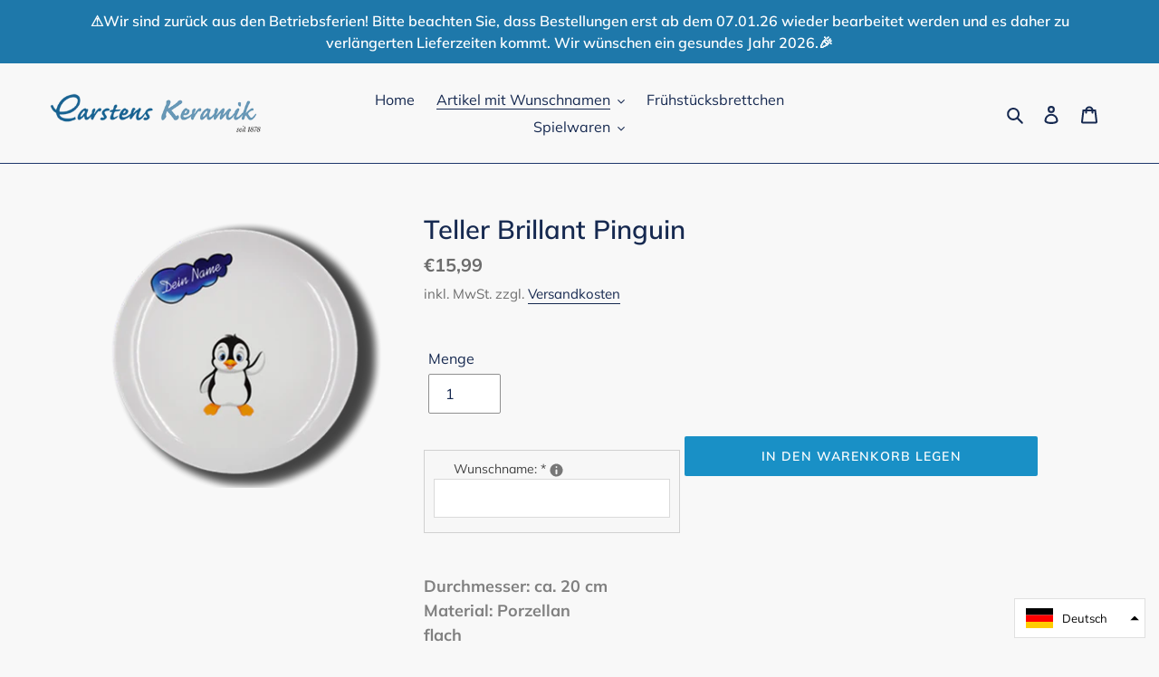

--- FILE ---
content_type: text/html; charset=utf-8
request_url: https://carstens-keramik-onlineshop.de/collections/geschirr-mit-namen/products/porzellanteller-pinguin
body_size: 77367
content:
<!doctype html>
<html class="no-js" lang="de">
<head>







  <meta charset="utf-8">
  <meta http-equiv="X-UA-Compatible" content="IE=edge,chrome=1">
  <meta name="viewport" content="width=device-width,initial-scale=1">
  <meta name="theme-color" content="#1990c6">
  <link rel="canonical" href="https://carstens-keramik-onlineshop.de/products/porzellanteller-pinguin"><link rel="shortcut icon" href="//carstens-keramik-onlineshop.de/cdn/shop/files/Carstens_Keramik_Favicon_blau_final-Kopie_32x32.png?v=1613693987" type="image/png"><title>Teller Brillant Pinguin
&ndash; Carstens Keramik</title><meta name="description" content="Durchmesser: ca. 20 cm Material: Porzellan flach Lieferzeit: 3-4 Tage Bei unseren Porzellanprodukten wird Ihr Wunschname in das Gravurfeld eingraviert (siehe Bild). Die Gravur erfolgt per Hand. Ein Absetzen des Graviergerätes ist nicht möglich. Daher können die Porzellanprodukte nur in Schreibschrift beschriftet werden"><!-- /snippets/social-meta-tags.liquid -->




<meta property="og:site_name" content="Carstens Keramik">
<meta property="og:url" content="https://carstens-keramik-onlineshop.de/products/porzellanteller-pinguin">
<meta property="og:title" content="Teller Brillant Pinguin">
<meta property="og:type" content="product">
<meta property="og:description" content="Durchmesser: ca. 20 cm Material: Porzellan flach Lieferzeit: 3-4 Tage Bei unseren Porzellanprodukten wird Ihr Wunschname in das Gravurfeld eingraviert (siehe Bild). Die Gravur erfolgt per Hand. Ein Absetzen des Graviergerätes ist nicht möglich. Daher können die Porzellanprodukte nur in Schreibschrift beschriftet werden">

  <meta property="og:price:amount" content="15,99">
  <meta property="og:price:currency" content="EUR">

<meta property="og:image" content="http://carstens-keramik-onlineshop.de/cdn/shop/products/teller_mit_namen_pinguin_1200x1200.png?v=1591780311">
<meta property="og:image:secure_url" content="https://carstens-keramik-onlineshop.de/cdn/shop/products/teller_mit_namen_pinguin_1200x1200.png?v=1591780311">


<meta name="twitter:card" content="summary_large_image">
<meta name="twitter:title" content="Teller Brillant Pinguin">
<meta name="twitter:description" content="Durchmesser: ca. 20 cm Material: Porzellan flach Lieferzeit: 3-4 Tage Bei unseren Porzellanprodukten wird Ihr Wunschname in das Gravurfeld eingraviert (siehe Bild). Die Gravur erfolgt per Hand. Ein Absetzen des Graviergerätes ist nicht möglich. Daher können die Porzellanprodukte nur in Schreibschrift beschriftet werden">


  <link href="//carstens-keramik-onlineshop.de/cdn/shop/t/1/assets/theme.scss.css?v=78541007451157548261762768344" rel="stylesheet" type="text/css" media="all" />

  <script>
    var theme = {
      breakpoints: {
        medium: 750,
        large: 990,
        widescreen: 1400
      },
      strings: {
        addToCart: "In den Warenkorb legen",
        soldOut: "Ausverkauft",
        unavailable: "Nicht verfügbar",
        regularPrice: "Normaler Preis",
        salePrice: "Sonderpreis",
        sale: "Angebot",
        fromLowestPrice: "von [price]",
        vendor: "Verkäufer",
        showMore: "Mehr anzeigen",
        showLess: "Weniger anzeigen",
        searchFor: "Suchen nach",
        addressError: "Kann die Adresse nicht finden",
        addressNoResults: "Keine Ergebnisse für diese Adresse",
        addressQueryLimit: "Sie haben die Nutzungsgrenze der Google-API überschritten. Sie sollten über ein Upgrade auf einen \u003ca href=\"https:\/\/developers.google.com\/maps\/premium\/usage-limits\"\u003ePremium-Plan\u003c\/a\u003e nachdenken.",
        authError: "Es gab ein Problem bei der Authentifizierung Ihres Google Maps-Kontos.",
        newWindow: "Öffnet ein neues Fenster.",
        external: "Öffnet externe Website.",
        newWindowExternal: "Öffnet externe Website in einem neuen Fenster.",
        removeLabel: "[product] entfernen",
        update: "Warenkorb aktualisieren",
        quantity: "Menge",
        discountedTotal: "Gesamtrabatt",
        regularTotal: "Normaler Gesamtpreis",
        priceColumn: "Rabattdetails finden Sie in der Preisspalte.",
        quantityMinimumMessage: "Die Menge muss 1 oder mehr sein",
        cartError: "Beim Aktualisieren des Warenkorbs ist ein Fehler aufgetreten. Bitte versuche es erneut.",
        removedItemMessage: "\u003cspan class=\"cart__removed-product-details\"\u003e([quantity]) [link]\u003c\/span\u003e aus Ihrem Warenkorb entfernt.",
        unitPrice: "Einzelpreis",
        unitPriceSeparator: "pro",
        oneCartCount: "1 Artikel",
        otherCartCount: "[count] Produkte",
        quantityLabel: "Menge: [count]",
        products: "Produkte",
        loading: "Wird geladen",
        number_of_results: "[result_number] von [results_count]",
        number_of_results_found: "[results_count] Ergebnisse gefunden",
        one_result_found: "1 Ergebnis gefunden"
      },
      moneyFormat: "€{{amount_with_comma_separator}}",
      moneyFormatWithCurrency: "€{{amount_with_comma_separator}} EUR",
      settings: {
        predictiveSearchEnabled: true,
        predictiveSearchShowPrice: false,
        predictiveSearchShowVendor: false
      }
    }

    document.documentElement.className = document.documentElement.className.replace('no-js', 'js');
  </script><script src="//carstens-keramik-onlineshop.de/cdn/shop/t/1/assets/lazysizes.js?v=94224023136283657951586798954" async="async"></script>
  <script src="//carstens-keramik-onlineshop.de/cdn/shop/t/1/assets/vendor.js?v=85833464202832145531586798956" defer="defer"></script>
  <script src="//carstens-keramik-onlineshop.de/cdn/shop/t/1/assets/theme.js?v=89031576585505892971586798955" defer="defer"></script>

  <script>window.performance && window.performance.mark && window.performance.mark('shopify.content_for_header.start');</script><meta name="google-site-verification" content="lHL7JnyFlV1nvxDY5JOjeM9L2rwth-x1WaCzxDo9eJU">
<meta id="shopify-digital-wallet" name="shopify-digital-wallet" content="/28930146364/digital_wallets/dialog">
<meta name="shopify-checkout-api-token" content="00c7b41dee67ed44dea4a51f32fa4ede">
<meta id="in-context-paypal-metadata" data-shop-id="28930146364" data-venmo-supported="false" data-environment="production" data-locale="de_DE" data-paypal-v4="true" data-currency="EUR">
<link rel="alternate" hreflang="x-default" href="https://carstens-keramik-onlineshop.de/products/porzellanteller-pinguin">
<link rel="alternate" hreflang="de" href="https://carstens-keramik-onlineshop.de/products/porzellanteller-pinguin">
<link rel="alternate" hreflang="en" href="https://carstens-keramik-onlineshop.de/en/products/porzellanteller-pinguin">
<link rel="alternate" type="application/json+oembed" href="https://carstens-keramik-onlineshop.de/products/porzellanteller-pinguin.oembed">
<script async="async" src="/checkouts/internal/preloads.js?locale=de-DE"></script>
<link rel="preconnect" href="https://shop.app" crossorigin="anonymous">
<script async="async" src="https://shop.app/checkouts/internal/preloads.js?locale=de-DE&shop_id=28930146364" crossorigin="anonymous"></script>
<script id="apple-pay-shop-capabilities" type="application/json">{"shopId":28930146364,"countryCode":"DE","currencyCode":"EUR","merchantCapabilities":["supports3DS"],"merchantId":"gid:\/\/shopify\/Shop\/28930146364","merchantName":"Carstens Keramik","requiredBillingContactFields":["postalAddress","email"],"requiredShippingContactFields":["postalAddress","email"],"shippingType":"shipping","supportedNetworks":["visa","maestro","masterCard","amex"],"total":{"type":"pending","label":"Carstens Keramik","amount":"1.00"},"shopifyPaymentsEnabled":true,"supportsSubscriptions":true}</script>
<script id="shopify-features" type="application/json">{"accessToken":"00c7b41dee67ed44dea4a51f32fa4ede","betas":["rich-media-storefront-analytics"],"domain":"carstens-keramik-onlineshop.de","predictiveSearch":true,"shopId":28930146364,"locale":"de"}</script>
<script>var Shopify = Shopify || {};
Shopify.shop = "carstens-keramik.myshopify.com";
Shopify.locale = "de";
Shopify.currency = {"active":"EUR","rate":"1.0"};
Shopify.country = "DE";
Shopify.theme = {"name":"Debut","id":81312677948,"schema_name":"Debut","schema_version":"16.5.5","theme_store_id":796,"role":"main"};
Shopify.theme.handle = "null";
Shopify.theme.style = {"id":null,"handle":null};
Shopify.cdnHost = "carstens-keramik-onlineshop.de/cdn";
Shopify.routes = Shopify.routes || {};
Shopify.routes.root = "/";</script>
<script type="module">!function(o){(o.Shopify=o.Shopify||{}).modules=!0}(window);</script>
<script>!function(o){function n(){var o=[];function n(){o.push(Array.prototype.slice.apply(arguments))}return n.q=o,n}var t=o.Shopify=o.Shopify||{};t.loadFeatures=n(),t.autoloadFeatures=n()}(window);</script>
<script>
  window.ShopifyPay = window.ShopifyPay || {};
  window.ShopifyPay.apiHost = "shop.app\/pay";
  window.ShopifyPay.redirectState = null;
</script>
<script id="shop-js-analytics" type="application/json">{"pageType":"product"}</script>
<script defer="defer" async type="module" src="//carstens-keramik-onlineshop.de/cdn/shopifycloud/shop-js/modules/v2/client.init-shop-cart-sync_e98Ab_XN.de.esm.js"></script>
<script defer="defer" async type="module" src="//carstens-keramik-onlineshop.de/cdn/shopifycloud/shop-js/modules/v2/chunk.common_Pcw9EP95.esm.js"></script>
<script defer="defer" async type="module" src="//carstens-keramik-onlineshop.de/cdn/shopifycloud/shop-js/modules/v2/chunk.modal_CzmY4ZhL.esm.js"></script>
<script type="module">
  await import("//carstens-keramik-onlineshop.de/cdn/shopifycloud/shop-js/modules/v2/client.init-shop-cart-sync_e98Ab_XN.de.esm.js");
await import("//carstens-keramik-onlineshop.de/cdn/shopifycloud/shop-js/modules/v2/chunk.common_Pcw9EP95.esm.js");
await import("//carstens-keramik-onlineshop.de/cdn/shopifycloud/shop-js/modules/v2/chunk.modal_CzmY4ZhL.esm.js");

  window.Shopify.SignInWithShop?.initShopCartSync?.({"fedCMEnabled":true,"windoidEnabled":true});

</script>
<script>
  window.Shopify = window.Shopify || {};
  if (!window.Shopify.featureAssets) window.Shopify.featureAssets = {};
  window.Shopify.featureAssets['shop-js'] = {"shop-cart-sync":["modules/v2/client.shop-cart-sync_DazCVyJ3.de.esm.js","modules/v2/chunk.common_Pcw9EP95.esm.js","modules/v2/chunk.modal_CzmY4ZhL.esm.js"],"init-fed-cm":["modules/v2/client.init-fed-cm_D0AulfmK.de.esm.js","modules/v2/chunk.common_Pcw9EP95.esm.js","modules/v2/chunk.modal_CzmY4ZhL.esm.js"],"shop-cash-offers":["modules/v2/client.shop-cash-offers_BISyWFEA.de.esm.js","modules/v2/chunk.common_Pcw9EP95.esm.js","modules/v2/chunk.modal_CzmY4ZhL.esm.js"],"shop-login-button":["modules/v2/client.shop-login-button_D_c1vx_E.de.esm.js","modules/v2/chunk.common_Pcw9EP95.esm.js","modules/v2/chunk.modal_CzmY4ZhL.esm.js"],"pay-button":["modules/v2/client.pay-button_CHADzJ4g.de.esm.js","modules/v2/chunk.common_Pcw9EP95.esm.js","modules/v2/chunk.modal_CzmY4ZhL.esm.js"],"shop-button":["modules/v2/client.shop-button_CQnD2U3v.de.esm.js","modules/v2/chunk.common_Pcw9EP95.esm.js","modules/v2/chunk.modal_CzmY4ZhL.esm.js"],"avatar":["modules/v2/client.avatar_BTnouDA3.de.esm.js"],"init-windoid":["modules/v2/client.init-windoid_CmA0-hrC.de.esm.js","modules/v2/chunk.common_Pcw9EP95.esm.js","modules/v2/chunk.modal_CzmY4ZhL.esm.js"],"init-shop-for-new-customer-accounts":["modules/v2/client.init-shop-for-new-customer-accounts_BCzC_Mib.de.esm.js","modules/v2/client.shop-login-button_D_c1vx_E.de.esm.js","modules/v2/chunk.common_Pcw9EP95.esm.js","modules/v2/chunk.modal_CzmY4ZhL.esm.js"],"init-shop-email-lookup-coordinator":["modules/v2/client.init-shop-email-lookup-coordinator_DYzOit4u.de.esm.js","modules/v2/chunk.common_Pcw9EP95.esm.js","modules/v2/chunk.modal_CzmY4ZhL.esm.js"],"init-shop-cart-sync":["modules/v2/client.init-shop-cart-sync_e98Ab_XN.de.esm.js","modules/v2/chunk.common_Pcw9EP95.esm.js","modules/v2/chunk.modal_CzmY4ZhL.esm.js"],"shop-toast-manager":["modules/v2/client.shop-toast-manager_Bc-1elH8.de.esm.js","modules/v2/chunk.common_Pcw9EP95.esm.js","modules/v2/chunk.modal_CzmY4ZhL.esm.js"],"init-customer-accounts":["modules/v2/client.init-customer-accounts_CqlRHmZs.de.esm.js","modules/v2/client.shop-login-button_D_c1vx_E.de.esm.js","modules/v2/chunk.common_Pcw9EP95.esm.js","modules/v2/chunk.modal_CzmY4ZhL.esm.js"],"init-customer-accounts-sign-up":["modules/v2/client.init-customer-accounts-sign-up_DZmBw6yB.de.esm.js","modules/v2/client.shop-login-button_D_c1vx_E.de.esm.js","modules/v2/chunk.common_Pcw9EP95.esm.js","modules/v2/chunk.modal_CzmY4ZhL.esm.js"],"shop-follow-button":["modules/v2/client.shop-follow-button_Cx-w7rSq.de.esm.js","modules/v2/chunk.common_Pcw9EP95.esm.js","modules/v2/chunk.modal_CzmY4ZhL.esm.js"],"checkout-modal":["modules/v2/client.checkout-modal_Djjmh8qM.de.esm.js","modules/v2/chunk.common_Pcw9EP95.esm.js","modules/v2/chunk.modal_CzmY4ZhL.esm.js"],"shop-login":["modules/v2/client.shop-login_DMZMgoZf.de.esm.js","modules/v2/chunk.common_Pcw9EP95.esm.js","modules/v2/chunk.modal_CzmY4ZhL.esm.js"],"lead-capture":["modules/v2/client.lead-capture_SqejaEd8.de.esm.js","modules/v2/chunk.common_Pcw9EP95.esm.js","modules/v2/chunk.modal_CzmY4ZhL.esm.js"],"payment-terms":["modules/v2/client.payment-terms_DUeEqFTJ.de.esm.js","modules/v2/chunk.common_Pcw9EP95.esm.js","modules/v2/chunk.modal_CzmY4ZhL.esm.js"]};
</script>
<script>(function() {
  var isLoaded = false;
  function asyncLoad() {
    if (isLoaded) return;
    isLoaded = true;
    var urls = ["https:\/\/sdks.automizely.com\/conversions\/v1\/conversions.js?app_connection_id=22ce560e6b57476fbc7514a4c8e100f2\u0026mapped_org_id=9abe26280c2393cf0929fc1f1d637150_v1\u0026shop=carstens-keramik.myshopify.com","https:\/\/cdn.shopify.com\/s\/files\/1\/0289\/3014\/6364\/t\/1\/assets\/booster_eu_cookie_28930146364.js?v=1643812781\u0026shop=carstens-keramik.myshopify.com","https:\/\/script.pop-convert.com\/new-micro\/production.pc.min.js?unique_id=carstens-keramik.myshopify.com\u0026shop=carstens-keramik.myshopify.com","https:\/\/cdn.s3.pop-convert.com\/pcjs.production.min.js?unique_id=carstens-keramik.myshopify.com\u0026shop=carstens-keramik.myshopify.com"];
    for (var i = 0; i < urls.length; i++) {
      var s = document.createElement('script');
      s.type = 'text/javascript';
      s.async = true;
      s.src = urls[i];
      var x = document.getElementsByTagName('script')[0];
      x.parentNode.insertBefore(s, x);
    }
  };
  if(window.attachEvent) {
    window.attachEvent('onload', asyncLoad);
  } else {
    window.addEventListener('load', asyncLoad, false);
  }
})();</script>
<script id="__st">var __st={"a":28930146364,"offset":3600,"reqid":"090d11e5-63d5-43c5-a331-3ab57649f0d7-1769212212","pageurl":"carstens-keramik-onlineshop.de\/collections\/geschirr-mit-namen\/products\/porzellanteller-pinguin","u":"8abd4a8288ea","p":"product","rtyp":"product","rid":4569943965756};</script>
<script>window.ShopifyPaypalV4VisibilityTracking = true;</script>
<script id="captcha-bootstrap">!function(){'use strict';const t='contact',e='account',n='new_comment',o=[[t,t],['blogs',n],['comments',n],[t,'customer']],c=[[e,'customer_login'],[e,'guest_login'],[e,'recover_customer_password'],[e,'create_customer']],r=t=>t.map((([t,e])=>`form[action*='/${t}']:not([data-nocaptcha='true']) input[name='form_type'][value='${e}']`)).join(','),a=t=>()=>t?[...document.querySelectorAll(t)].map((t=>t.form)):[];function s(){const t=[...o],e=r(t);return a(e)}const i='password',u='form_key',d=['recaptcha-v3-token','g-recaptcha-response','h-captcha-response',i],f=()=>{try{return window.sessionStorage}catch{return}},m='__shopify_v',_=t=>t.elements[u];function p(t,e,n=!1){try{const o=window.sessionStorage,c=JSON.parse(o.getItem(e)),{data:r}=function(t){const{data:e,action:n}=t;return t[m]||n?{data:e,action:n}:{data:t,action:n}}(c);for(const[e,n]of Object.entries(r))t.elements[e]&&(t.elements[e].value=n);n&&o.removeItem(e)}catch(o){console.error('form repopulation failed',{error:o})}}const l='form_type',E='cptcha';function T(t){t.dataset[E]=!0}const w=window,h=w.document,L='Shopify',v='ce_forms',y='captcha';let A=!1;((t,e)=>{const n=(g='f06e6c50-85a8-45c8-87d0-21a2b65856fe',I='https://cdn.shopify.com/shopifycloud/storefront-forms-hcaptcha/ce_storefront_forms_captcha_hcaptcha.v1.5.2.iife.js',D={infoText:'Durch hCaptcha geschützt',privacyText:'Datenschutz',termsText:'Allgemeine Geschäftsbedingungen'},(t,e,n)=>{const o=w[L][v],c=o.bindForm;if(c)return c(t,g,e,D).then(n);var r;o.q.push([[t,g,e,D],n]),r=I,A||(h.body.append(Object.assign(h.createElement('script'),{id:'captcha-provider',async:!0,src:r})),A=!0)});var g,I,D;w[L]=w[L]||{},w[L][v]=w[L][v]||{},w[L][v].q=[],w[L][y]=w[L][y]||{},w[L][y].protect=function(t,e){n(t,void 0,e),T(t)},Object.freeze(w[L][y]),function(t,e,n,w,h,L){const[v,y,A,g]=function(t,e,n){const i=e?o:[],u=t?c:[],d=[...i,...u],f=r(d),m=r(i),_=r(d.filter((([t,e])=>n.includes(e))));return[a(f),a(m),a(_),s()]}(w,h,L),I=t=>{const e=t.target;return e instanceof HTMLFormElement?e:e&&e.form},D=t=>v().includes(t);t.addEventListener('submit',(t=>{const e=I(t);if(!e)return;const n=D(e)&&!e.dataset.hcaptchaBound&&!e.dataset.recaptchaBound,o=_(e),c=g().includes(e)&&(!o||!o.value);(n||c)&&t.preventDefault(),c&&!n&&(function(t){try{if(!f())return;!function(t){const e=f();if(!e)return;const n=_(t);if(!n)return;const o=n.value;o&&e.removeItem(o)}(t);const e=Array.from(Array(32),(()=>Math.random().toString(36)[2])).join('');!function(t,e){_(t)||t.append(Object.assign(document.createElement('input'),{type:'hidden',name:u})),t.elements[u].value=e}(t,e),function(t,e){const n=f();if(!n)return;const o=[...t.querySelectorAll(`input[type='${i}']`)].map((({name:t})=>t)),c=[...d,...o],r={};for(const[a,s]of new FormData(t).entries())c.includes(a)||(r[a]=s);n.setItem(e,JSON.stringify({[m]:1,action:t.action,data:r}))}(t,e)}catch(e){console.error('failed to persist form',e)}}(e),e.submit())}));const S=(t,e)=>{t&&!t.dataset[E]&&(n(t,e.some((e=>e===t))),T(t))};for(const o of['focusin','change'])t.addEventListener(o,(t=>{const e=I(t);D(e)&&S(e,y())}));const B=e.get('form_key'),M=e.get(l),P=B&&M;t.addEventListener('DOMContentLoaded',(()=>{const t=y();if(P)for(const e of t)e.elements[l].value===M&&p(e,B);[...new Set([...A(),...v().filter((t=>'true'===t.dataset.shopifyCaptcha))])].forEach((e=>S(e,t)))}))}(h,new URLSearchParams(w.location.search),n,t,e,['guest_login'])})(!0,!0)}();</script>
<script integrity="sha256-4kQ18oKyAcykRKYeNunJcIwy7WH5gtpwJnB7kiuLZ1E=" data-source-attribution="shopify.loadfeatures" defer="defer" src="//carstens-keramik-onlineshop.de/cdn/shopifycloud/storefront/assets/storefront/load_feature-a0a9edcb.js" crossorigin="anonymous"></script>
<script crossorigin="anonymous" defer="defer" src="//carstens-keramik-onlineshop.de/cdn/shopifycloud/storefront/assets/shopify_pay/storefront-65b4c6d7.js?v=20250812"></script>
<script data-source-attribution="shopify.dynamic_checkout.dynamic.init">var Shopify=Shopify||{};Shopify.PaymentButton=Shopify.PaymentButton||{isStorefrontPortableWallets:!0,init:function(){window.Shopify.PaymentButton.init=function(){};var t=document.createElement("script");t.src="https://carstens-keramik-onlineshop.de/cdn/shopifycloud/portable-wallets/latest/portable-wallets.de.js",t.type="module",document.head.appendChild(t)}};
</script>
<script data-source-attribution="shopify.dynamic_checkout.buyer_consent">
  function portableWalletsHideBuyerConsent(e){var t=document.getElementById("shopify-buyer-consent"),n=document.getElementById("shopify-subscription-policy-button");t&&n&&(t.classList.add("hidden"),t.setAttribute("aria-hidden","true"),n.removeEventListener("click",e))}function portableWalletsShowBuyerConsent(e){var t=document.getElementById("shopify-buyer-consent"),n=document.getElementById("shopify-subscription-policy-button");t&&n&&(t.classList.remove("hidden"),t.removeAttribute("aria-hidden"),n.addEventListener("click",e))}window.Shopify?.PaymentButton&&(window.Shopify.PaymentButton.hideBuyerConsent=portableWalletsHideBuyerConsent,window.Shopify.PaymentButton.showBuyerConsent=portableWalletsShowBuyerConsent);
</script>
<script data-source-attribution="shopify.dynamic_checkout.cart.bootstrap">document.addEventListener("DOMContentLoaded",(function(){function t(){return document.querySelector("shopify-accelerated-checkout-cart, shopify-accelerated-checkout")}if(t())Shopify.PaymentButton.init();else{new MutationObserver((function(e,n){t()&&(Shopify.PaymentButton.init(),n.disconnect())})).observe(document.body,{childList:!0,subtree:!0})}}));
</script>
<link id="shopify-accelerated-checkout-styles" rel="stylesheet" media="screen" href="https://carstens-keramik-onlineshop.de/cdn/shopifycloud/portable-wallets/latest/accelerated-checkout-backwards-compat.css" crossorigin="anonymous">
<style id="shopify-accelerated-checkout-cart">
        #shopify-buyer-consent {
  margin-top: 1em;
  display: inline-block;
  width: 100%;
}

#shopify-buyer-consent.hidden {
  display: none;
}

#shopify-subscription-policy-button {
  background: none;
  border: none;
  padding: 0;
  text-decoration: underline;
  font-size: inherit;
  cursor: pointer;
}

#shopify-subscription-policy-button::before {
  box-shadow: none;
}

      </style>

<script>window.performance && window.performance.mark && window.performance.mark('shopify.content_for_header.end');</script>
<link href="//carstens-keramik-onlineshop.de/cdn/shop/t/1/assets/zenithify.si.css?v=111603181540343972631604071884" rel="stylesheet" type="text/css" media="all" />
<script>
  var siAutoLoad = false;
</script>

<script>
    var siCheckAjax = true;
    var siLoaded = false;
    siAutoLoad = true;
    

     function findByText(rootElement){
        var text = '€';
        var filter = {
            acceptNode: function(node){
                if(node.nodeType === document.TEXT_NODE && node.nodeValue.includes(text)){
                     return NodeFilter.FILTER_ACCEPT;
                }
                return NodeFilter.FILTER_REJECT;
            }
        }
        var nodes = [];
        var walker = document.createTreeWalker(rootElement, NodeFilter.SHOW_TEXT, filter, false);
        while(walker.nextNode()){
           nodes.push(walker.currentNode.parentNode);
        }
        return nodes;
    }
  
  function loadSIAuto(){
          var nodes = findByText(document.body);
          var productHandles = {};
          for(var i = 0; i < nodes.length; i++){ 

            $(nodes[i]).addClass("si-auto");
            $("span del,span s,p del,p s").removeClass("si-auto");
            
            if($("s").parent('div').length){
              $("s").removeClass("si-auto");
              $("s").parent('div').addClass("si-auto");
            }

            if($(nodes[i]).parents('p').length){
              $(nodes[i]).removeClass("si-auto");
              $(nodes[i]).parents('p').addClass('si-auto');
            }

            if($(nodes[i]).parents('a').length){
              $(nodes[i]).parents('a').addClass('si-collection');
            }

            if($(nodes[i]).parents('dl').length){
              $(nodes[i]).removeClass("si-auto");
              $(nodes[i]).parents('dl').addClass('si-auto');
            }

            if($(nodes[i]).parent('form').length){
              $(nodes[i]).removeClass("si-auto");
              $(nodes[i]).after('<div class="si-auto"></div>');
            }
            // ul -> price
            if($(nodes[i]).parents('ul').length){
              $(nodes[i]).removeClass("si-auto");
              $(nodes[i]).parents('ul').prepend('<div class="si-auto"></div>');
            }
            
            if($(nodes[i]).is('span') || $(nodes[i]).is('small') || $(nodes[i]).is('del') || $(nodes[i]).is('s')){
              if($(nodes[i]).parents('span').length){
                $(nodes[i]).removeClass("si-auto");
                $(nodes[i]).parent('span').addClass('si-auto');
                if($("p.si-auto .si-auto").lenght){
                  $("p.si-auto .si-auto").removeClass('si-auto');
                }
                
              }
              else if($(nodes[i]).parent('div').length){
                $(nodes[i]).parent('div').addClass('si-auto');
              }
            }

            if($(nodes[i]).parents('a').length > 0){
              var product = $(nodes[i]).parents('a');
              var splits = product.attr('href').split('/');
              var productHandle = splits[splits.length - 1].split(/[?#]/)[0];
              if (productHandles.hasOwnProperty(productHandle)) {
                  var handles = productHandles[productHandle];

                  if (!(handles instanceof Array)) {
                      handles = [handles];
                      productHandles[productHandle] = handles;
                  }
                  handles.push(product);
              } else {
                  productHandles[decodeURI(productHandle)] = product;
              }

            }
          } 
  }

</script>
<script src="//carstens-keramik-onlineshop.de/cdn/shop/t/1/assets/zenithify.si.js?v=111603181540343972631604071885" type="text/javascript"></script>



    
    
    
    
    
    
    
    
    
    <script>
      if (typeof ZENITHIFY === 'undefined') ZENITHIFY = {};
      if (typeof ZENITHIFY.SI === 'undefined') ZENITHIFY.SI = {};

      ZENITHIFY.SI.product = {
        "id": 4569943965756,
        "price": 1599,
        "handle": "porzellanteller-pinguin",
        "tags": ["geschirr mit namen","pinguin","teller","teller mit namen"],
        "published_at": "2020-06-10 11:11:33 +0200",
        "variants": [
          
            {
              "id": 32256423755836,
              "price": 1599,
              "inventory_quantity": -8
            }
          
          
        ],
        "collections": [162377039932,162379857980]
      }
    </script>

    <script>
      setTimeout(
        function(){ 
          var nodes = findByText(document.body);
          var productHandles = {};
          for(var i = 0; i < nodes.length; i++){ 

            $(nodes[i]).removeClass("si-auto").addClass("si-auto");

            $("span del,span s,p del,p s").removeClass("si-auto");
            
            if($("s").parent('div').length){
              $("s").removeClass("si-auto");
              $("s").parent('div').addClass("si-auto");
            }

            if($(nodes[i]).parents('p').length){
              $(nodes[i]).parents('p').addClass('si-auto');
              $(nodes[i]).removeClass("si-auto");
            }

            if($(nodes[i]).parents('a').length){
              $(nodes[i]).parents('a').addClass('si-collection');
            }

            if($(nodes[i]).parents('dl').length){
              $(nodes[i]).parents('dl').addClass('si-auto');
              $(nodes[i]).removeClass("si-auto");
            }

            if($(nodes[i]).parents('a').length > 0){
              var product = $(nodes[i]).parents('a');
              var splits = product.attr('href').split('/');
              var productHandle = splits[splits.length - 1].split(/[?#]/)[0];
              if (productHandles.hasOwnProperty(productHandle)) {
                  var handles = productHandles[productHandle];

                  if (!(handles instanceof Array)) {
                      handles = [handles];
                      productHandles[productHandle] = handles;
                  }
                  handles.push(product);
              } else {
                  productHandles[decodeURI(productHandle)] = product;
              }

            }
          }
          
          window.dispatchEvent(new Event('resize'));
          
      
        }, 3000
      );
  
</script>


  <!-- "snippets/judgeme_core.liquid" was not rendered, the associated app was uninstalled -->

<style>
    .iti {
        position: relative;
        display: inline-block;
    }
    .iti * {
        box-sizing: border-box;
        -moz-box-sizing: border-box;
    }
    .iti__hide {
        display: none;
    }
    .iti__v-hide {
        visibility: hidden;
    }
    .iti input,
    .iti input[type="tel"],
    .iti input[type="text"] {
        position: relative;
        z-index: 0;
        margin-top: 0 !important;
        margin-bottom: 0 !important;
        padding-right: 36px;
        margin-right: 0;
    }
    .iti__flag-container {
        position: absolute;
        top: 0;
        bottom: 0;
        right: 0;
        padding: 1px;
    }
    .iti__selected-flag {
        z-index: 1;
        position: relative;
        display: flex;
        align-items: center;
        height: 100%;
        padding: 0 6px 0 8px;
    }
    .iti__arrow {
        margin-left: 6px;
        width: 0;
        height: 0;
        border-left: 3px solid transparent;
        border-right: 3px solid transparent;
        border-top: 4px solid #555;
    }
    .iti__arrow--up {
        border-top: none;
        border-bottom: 4px solid #555;
    }
    .iti__country-list {
        position: absolute;
        z-index: 2;
        list-style: none;
        text-align: left;
        padding: 0;
        margin: 0 0 0 -1px;
        box-shadow: 1px 1px 4px rgba(0, 0, 0, 0.2);
        background-color: #fff;
        border: 1px solid #ccc;
        white-space: nowrap;
        max-height: 200px;
        overflow-y: scroll;
        -webkit-overflow-scrolling: touch;
    }
    .iti__country-list--dropup {
        bottom: 100%;
        margin-bottom: -1px;
    }
    @media (max-width: 500px) {
        .iti__country-list {
            white-space: normal;
        }
    }
    .iti__flag-box {
        display: inline-block;
        width: 20px;
    }
    .iti__divider {
        padding-bottom: 5px;
        margin-bottom: 5px;
        border-bottom: 1px solid #ccc;
    }
    .iti__country {
        padding: 5px 10px;
        outline: 0;
    }
    .iti__dial-code {
        color: #999;
    }
    .iti__country.iti__highlight {
        background-color: rgba(0, 0, 0, 0.05);
    }
    .iti__country-name,
    .iti__dial-code,
    .iti__flag-box {
        vertical-align: middle;
    }
    .iti__country-name,
    .iti__flag-box {
        margin-right: 6px;
    }
    .iti--allow-dropdown input,
    .iti--allow-dropdown input[type="tel"],
    .iti--allow-dropdown input[type="text"],
    .iti--separate-dial-code input,
    .iti--separate-dial-code input[type="tel"],
    .iti--separate-dial-code input[type="text"] {
        padding-right: 6px;
        padding-left: 52px;
        margin-left: 0;
    }
    .iti--allow-dropdown .iti__flag-container,
    .iti--separate-dial-code .iti__flag-container {
        right: auto;
        left: 0;
    }
    .iti--allow-dropdown .iti__flag-container:hover {
        cursor: pointer;
    }
    .iti--allow-dropdown .iti__flag-container:hover .iti__selected-flag {
        background-color: rgba(0, 0, 0, 0.05);
    }
    .iti--allow-dropdown input[disabled] + .iti__flag-container:hover,
    .iti--allow-dropdown input[readonly] + .iti__flag-container:hover {
        cursor: default;
    }
    .iti--allow-dropdown input[disabled] + .iti__flag-container:hover .iti__selected-flag,
    .iti--allow-dropdown input[readonly] + .iti__flag-container:hover .iti__selected-flag {
        background-color: transparent;
    }
    .iti--separate-dial-code .iti__selected-flag {
        background-color: rgba(0, 0, 0, 0.05);
    }
    .iti--separate-dial-code .iti__selected-dial-code {
        margin-left: 6px;
    }
    .iti--container {
        position: absolute;
        top: -1000px;
        left: -1000px;
        z-index: 1060;
        padding: 1px;
    }
    .iti--container:hover {
        cursor: pointer;
    }
    .iti-mobile .iti--container {
        top: 30px;
        bottom: 30px;
        left: 30px;
        right: 30px;
        position: fixed;
    }
    .iti-mobile .iti__country-list {
        max-height: 100%;
        width: 100%;
    }
    .iti-mobile .iti__country {
        padding: 10px 10px;
        line-height: 1.5em;
    }
    .iti__flag {
        width: 20px;
    }
    .iti__flag.iti__be {
        width: 18px;
    }
    .iti__flag.iti__ch {
        width: 15px;
    }
    .iti__flag.iti__mc {
        width: 19px;
    }
    .iti__flag.iti__ne {
        width: 18px;
    }
    .iti__flag.iti__np {
        width: 13px;
    }
    .iti__flag.iti__va {
        width: 15px;
    }
    @media (-webkit-min-device-pixel-ratio: 2), (min-resolution: 192dpi) {
        .iti__flag {
            background-size: 5652px 15px;
        }
    }
    .iti__flag.iti__ac {
        height: 10px;
        background-position: 0 0;
    }
    .iti__flag.iti__ad {
        height: 14px;
        background-position: -22px 0;
    }
    .iti__flag.iti__ae {
        height: 10px;
        background-position: -44px 0;
    }
    .iti__flag.iti__af {
        height: 14px;
        background-position: -66px 0;
    }
    .iti__flag.iti__ag {
        height: 14px;
        background-position: -88px 0;
    }
    .iti__flag.iti__ai {
        height: 10px;
        background-position: -110px 0;
    }
    .iti__flag.iti__al {
        height: 15px;
        background-position: -132px 0;
    }
    .iti__flag.iti__am {
        height: 10px;
        background-position: -154px 0;
    }
    .iti__flag.iti__ao {
        height: 14px;
        background-position: -176px 0;
    }
    .iti__flag.iti__aq {
        height: 14px;
        background-position: -198px 0;
    }
    .iti__flag.iti__ar {
        height: 13px;
        background-position: -220px 0;
    }
    .iti__flag.iti__as {
        height: 10px;
        background-position: -242px 0;
    }
    .iti__flag.iti__at {
        height: 14px;
        background-position: -264px 0;
    }
    .iti__flag.iti__au {
        height: 10px;
        background-position: -286px 0;
    }
    .iti__flag.iti__aw {
        height: 14px;
        background-position: -308px 0;
    }
    .iti__flag.iti__ax {
        height: 13px;
        background-position: -330px 0;
    }
    .iti__flag.iti__az {
        height: 10px;
        background-position: -352px 0;
    }
    .iti__flag.iti__ba {
        height: 10px;
        background-position: -374px 0;
    }
    .iti__flag.iti__bb {
        height: 14px;
        background-position: -396px 0;
    }
    .iti__flag.iti__bd {
        height: 12px;
        background-position: -418px 0;
    }
    .iti__flag.iti__be {
        height: 15px;
        background-position: -440px 0;
    }
    .iti__flag.iti__bf {
        height: 14px;
        background-position: -460px 0;
    }
    .iti__flag.iti__bg {
        height: 12px;
        background-position: -482px 0;
    }
    .iti__flag.iti__bh {
        height: 12px;
        background-position: -504px 0;
    }
    .iti__flag.iti__bi {
        height: 12px;
        background-position: -526px 0;
    }
    .iti__flag.iti__bj {
        height: 14px;
        background-position: -548px 0;
    }
    .iti__flag.iti__bl {
        height: 14px;
        background-position: -570px 0;
    }
    .iti__flag.iti__bm {
        height: 10px;
        background-position: -592px 0;
    }
    .iti__flag.iti__bn {
        height: 10px;
        background-position: -614px 0;
    }
    .iti__flag.iti__bo {
        height: 14px;
        background-position: -636px 0;
    }
    .iti__flag.iti__bq {
        height: 14px;
        background-position: -658px 0;
    }
    .iti__flag.iti__br {
        height: 14px;
        background-position: -680px 0;
    }
    .iti__flag.iti__bs {
        height: 10px;
        background-position: -702px 0;
    }
    .iti__flag.iti__bt {
        height: 14px;
        background-position: -724px 0;
    }
    .iti__flag.iti__bv {
        height: 15px;
        background-position: -746px 0;
    }
    .iti__flag.iti__bw {
        height: 14px;
        background-position: -768px 0;
    }
    .iti__flag.iti__by {
        height: 10px;
        background-position: -790px 0;
    }
    .iti__flag.iti__bz {
        height: 14px;
        background-position: -812px 0;
    }
    .iti__flag.iti__ca {
        height: 10px;
        background-position: -834px 0;
    }
    .iti__flag.iti__cc {
        height: 10px;
        background-position: -856px 0;
    }
    .iti__flag.iti__cd {
        height: 15px;
        background-position: -878px 0;
    }
    .iti__flag.iti__cf {
        height: 14px;
        background-position: -900px 0;
    }
    .iti__flag.iti__cg {
        height: 14px;
        background-position: -922px 0;
    }
    .iti__flag.iti__ch {
        height: 15px;
        background-position: -944px 0;
    }
    .iti__flag.iti__ci {
        height: 14px;
        background-position: -961px 0;
    }
    .iti__flag.iti__ck {
        height: 10px;
        background-position: -983px 0;
    }
    .iti__flag.iti__cl {
        height: 14px;
        background-position: -1005px 0;
    }
    .iti__flag.iti__cm {
        height: 14px;
        background-position: -1027px 0;
    }
    .iti__flag.iti__cn {
        height: 14px;
        background-position: -1049px 0;
    }
    .iti__flag.iti__co {
        height: 14px;
        background-position: -1071px 0;
    }
    .iti__flag.iti__cp {
        height: 14px;
        background-position: -1093px 0;
    }
    .iti__flag.iti__cr {
        height: 12px;
        background-position: -1115px 0;
    }
    .iti__flag.iti__cu {
        height: 10px;
        background-position: -1137px 0;
    }
    .iti__flag.iti__cv {
        height: 12px;
        background-position: -1159px 0;
    }
    .iti__flag.iti__cw {
        height: 14px;
        background-position: -1181px 0;
    }
    .iti__flag.iti__cx {
        height: 10px;
        background-position: -1203px 0;
    }
    .iti__flag.iti__cy {
        height: 14px;
        background-position: -1225px 0;
    }
    .iti__flag.iti__cz {
        height: 14px;
        background-position: -1247px 0;
    }
    .iti__flag.iti__de {
        height: 12px;
        background-position: -1269px 0;
    }
    .iti__flag.iti__dg {
        height: 10px;
        background-position: -1291px 0;
    }
    .iti__flag.iti__dj {
        height: 14px;
        background-position: -1313px 0;
    }
    .iti__flag.iti__dk {
        height: 15px;
        background-position: -1335px 0;
    }
    .iti__flag.iti__dm {
        height: 10px;
        background-position: -1357px 0;
    }
    .iti__flag.iti__do {
        height: 14px;
        background-position: -1379px 0;
    }
    .iti__flag.iti__dz {
        height: 14px;
        background-position: -1401px 0;
    }
    .iti__flag.iti__ea {
        height: 14px;
        background-position: -1423px 0;
    }
    .iti__flag.iti__ec {
        height: 14px;
        background-position: -1445px 0;
    }
    .iti__flag.iti__ee {
        height: 13px;
        background-position: -1467px 0;
    }
    .iti__flag.iti__eg {
        height: 14px;
        background-position: -1489px 0;
    }
    .iti__flag.iti__eh {
        height: 10px;
        background-position: -1511px 0;
    }
    .iti__flag.iti__er {
        height: 10px;
        background-position: -1533px 0;
    }
    .iti__flag.iti__es {
        height: 14px;
        background-position: -1555px 0;
    }
    .iti__flag.iti__et {
        height: 10px;
        background-position: -1577px 0;
    }
    .iti__flag.iti__eu {
        height: 14px;
        background-position: -1599px 0;
    }
    .iti__flag.iti__fi {
        height: 12px;
        background-position: -1621px 0;
    }
    .iti__flag.iti__fj {
        height: 10px;
        background-position: -1643px 0;
    }
    .iti__flag.iti__fk {
        height: 10px;
        background-position: -1665px 0;
    }
    .iti__flag.iti__fm {
        height: 11px;
        background-position: -1687px 0;
    }
    .iti__flag.iti__fo {
        height: 15px;
        background-position: -1709px 0;
    }
    .iti__flag.iti__fr {
        height: 14px;
        background-position: -1731px 0;
    }
    .iti__flag.iti__ga {
        height: 15px;
        background-position: -1753px 0;
    }
    .iti__flag.iti__gb {
        height: 10px;
        background-position: -1775px 0;
    }
    .iti__flag.iti__gd {
        height: 12px;
        background-position: -1797px 0;
    }
    .iti__flag.iti__ge {
        height: 14px;
        background-position: -1819px 0;
    }
    .iti__flag.iti__gf {
        height: 14px;
        background-position: -1841px 0;
    }
    .iti__flag.iti__gg {
        height: 14px;
        background-position: -1863px 0;
    }
    .iti__flag.iti__gh {
        height: 14px;
        background-position: -1885px 0;
    }
    .iti__flag.iti__gi {
        height: 10px;
        background-position: -1907px 0;
    }
    .iti__flag.iti__gl {
        height: 14px;
        background-position: -1929px 0;
    }
    .iti__flag.iti__gm {
        height: 14px;
        background-position: -1951px 0;
    }
    .iti__flag.iti__gn {
        height: 14px;
        background-position: -1973px 0;
    }
    .iti__flag.iti__gp {
        height: 14px;
        background-position: -1995px 0;
    }
    .iti__flag.iti__gq {
        height: 14px;
        background-position: -2017px 0;
    }
    .iti__flag.iti__gr {
        height: 14px;
        background-position: -2039px 0;
    }
    .iti__flag.iti__gs {
        height: 10px;
        background-position: -2061px 0;
    }
    .iti__flag.iti__gt {
        height: 13px;
        background-position: -2083px 0;
    }
    .iti__flag.iti__gu {
        height: 11px;
        background-position: -2105px 0;
    }
    .iti__flag.iti__gw {
        height: 10px;
        background-position: -2127px 0;
    }
    .iti__flag.iti__gy {
        height: 12px;
        background-position: -2149px 0;
    }
    .iti__flag.iti__hk {
        height: 14px;
        background-position: -2171px 0;
    }
    .iti__flag.iti__hm {
        height: 10px;
        background-position: -2193px 0;
    }
    .iti__flag.iti__hn {
        height: 10px;
        background-position: -2215px 0;
    }
    .iti__flag.iti__hr {
        height: 10px;
        background-position: -2237px 0;
    }
    .iti__flag.iti__ht {
        height: 12px;
        background-position: -2259px 0;
    }
    .iti__flag.iti__hu {
        height: 10px;
        background-position: -2281px 0;
    }
    .iti__flag.iti__ic {
        height: 14px;
        background-position: -2303px 0;
    }
    .iti__flag.iti__id {
        height: 14px;
        background-position: -2325px 0;
    }
    .iti__flag.iti__ie {
        height: 10px;
        background-position: -2347px 0;
    }
    .iti__flag.iti__il {
        height: 15px;
        background-position: -2369px 0;
    }
    .iti__flag.iti__im {
        height: 10px;
        background-position: -2391px 0;
    }
    .iti__flag.iti__in {
        height: 14px;
        background-position: -2413px 0;
    }
    .iti__flag.iti__io {
        height: 10px;
        background-position: -2435px 0;
    }
    .iti__flag.iti__iq {
        height: 14px;
        background-position: -2457px 0;
    }
    .iti__flag.iti__ir {
        height: 12px;
        background-position: -2479px 0;
    }
    .iti__flag.iti__is {
        height: 15px;
        background-position: -2501px 0;
    }
    .iti__flag.iti__it {
        height: 14px;
        background-position: -2523px 0;
    }
    .iti__flag.iti__je {
        height: 12px;
        background-position: -2545px 0;
    }
    .iti__flag.iti__jm {
        height: 10px;
        background-position: -2567px 0;
    }
    .iti__flag.iti__jo {
        height: 10px;
        background-position: -2589px 0;
    }
    .iti__flag.iti__jp {
        height: 14px;
        background-position: -2611px 0;
    }
    .iti__flag.iti__ke {
        height: 14px;
        background-position: -2633px 0;
    }
    .iti__flag.iti__kg {
        height: 12px;
        background-position: -2655px 0;
    }
    .iti__flag.iti__kh {
        height: 13px;
        background-position: -2677px 0;
    }
    .iti__flag.iti__ki {
        height: 10px;
        background-position: -2699px 0;
    }
    .iti__flag.iti__km {
        height: 12px;
        background-position: -2721px 0;
    }
    .iti__flag.iti__kn {
        height: 14px;
        background-position: -2743px 0;
    }
    .iti__flag.iti__kp {
        height: 10px;
        background-position: -2765px 0;
    }
    .iti__flag.iti__kr {
        height: 14px;
        background-position: -2787px 0;
    }
    .iti__flag.iti__kw {
        height: 10px;
        background-position: -2809px 0;
    }
    .iti__flag.iti__ky {
        height: 10px;
        background-position: -2831px 0;
    }
    .iti__flag.iti__kz {
        height: 10px;
        background-position: -2853px 0;
    }
    .iti__flag.iti__la {
        height: 14px;
        background-position: -2875px 0;
    }
    .iti__flag.iti__lb {
        height: 14px;
        background-position: -2897px 0;
    }
    .iti__flag.iti__lc {
        height: 10px;
        background-position: -2919px 0;
    }
    .iti__flag.iti__li {
        height: 12px;
        background-position: -2941px 0;
    }
    .iti__flag.iti__lk {
        height: 10px;
        background-position: -2963px 0;
    }
    .iti__flag.iti__lr {
        height: 11px;
        background-position: -2985px 0;
    }
    .iti__flag.iti__ls {
        height: 14px;
        background-position: -3007px 0;
    }
    .iti__flag.iti__lt {
        height: 12px;
        background-position: -3029px 0;
    }
    .iti__flag.iti__lu {
        height: 12px;
        background-position: -3051px 0;
    }
    .iti__flag.iti__lv {
        height: 10px;
        background-position: -3073px 0;
    }
    .iti__flag.iti__ly {
        height: 10px;
        background-position: -3095px 0;
    }
    .iti__flag.iti__ma {
        height: 14px;
        background-position: -3117px 0;
    }
    .iti__flag.iti__mc {
        height: 15px;
        background-position: -3139px 0;
    }
    .iti__flag.iti__md {
        height: 10px;
        background-position: -3160px 0;
    }
    .iti__flag.iti__me {
        height: 10px;
        background-position: -3182px 0;
    }
    .iti__flag.iti__mf {
        height: 14px;
        background-position: -3204px 0;
    }
    .iti__flag.iti__mg {
        height: 14px;
        background-position: -3226px 0;
    }
    .iti__flag.iti__mh {
        height: 11px;
        background-position: -3248px 0;
    }
    .iti__flag.iti__mk {
        height: 10px;
        background-position: -3270px 0;
    }
    .iti__flag.iti__ml {
        height: 14px;
        background-position: -3292px 0;
    }
    .iti__flag.iti__mm {
        height: 14px;
        background-position: -3314px 0;
    }
    .iti__flag.iti__mn {
        height: 10px;
        background-position: -3336px 0;
    }
    .iti__flag.iti__mo {
        height: 14px;
        background-position: -3358px 0;
    }
    .iti__flag.iti__mp {
        height: 10px;
        background-position: -3380px 0;
    }
    .iti__flag.iti__mq {
        height: 14px;
        background-position: -3402px 0;
    }
    .iti__flag.iti__mr {
        height: 14px;
        background-position: -3424px 0;
    }
    .iti__flag.iti__ms {
        height: 10px;
        background-position: -3446px 0;
    }
    .iti__flag.iti__mt {
        height: 14px;
        background-position: -3468px 0;
    }
    .iti__flag.iti__mu {
        height: 14px;
        background-position: -3490px 0;
    }
    .iti__flag.iti__mv {
        height: 14px;
        background-position: -3512px 0;
    }
    .iti__flag.iti__mw {
        height: 14px;
        background-position: -3534px 0;
    }
    .iti__flag.iti__mx {
        height: 12px;
        background-position: -3556px 0;
    }
    .iti__flag.iti__my {
        height: 10px;
        background-position: -3578px 0;
    }
    .iti__flag.iti__mz {
        height: 14px;
        background-position: -3600px 0;
    }
    .iti__flag.iti__na {
        height: 14px;
        background-position: -3622px 0;
    }
    .iti__flag.iti__nc {
        height: 10px;
        background-position: -3644px 0;
    }
    .iti__flag.iti__ne {
        height: 15px;
        background-position: -3666px 0;
    }
    .iti__flag.iti__nf {
        height: 10px;
        background-position: -3686px 0;
    }
    .iti__flag.iti__ng {
        height: 10px;
        background-position: -3708px 0;
    }
    .iti__flag.iti__ni {
        height: 12px;
        background-position: -3730px 0;
    }
    .iti__flag.iti__nl {
        height: 14px;
        background-position: -3752px 0;
    }
    .iti__flag.iti__no {
        height: 15px;
        background-position: -3774px 0;
    }
    .iti__flag.iti__np {
        height: 15px;
        background-position: -3796px 0;
    }
    .iti__flag.iti__nr {
        height: 10px;
        background-position: -3811px 0;
    }
    .iti__flag.iti__nu {
        height: 10px;
        background-position: -3833px 0;
    }
    .iti__flag.iti__nz {
        height: 10px;
        background-position: -3855px 0;
    }
    .iti__flag.iti__om {
        height: 10px;
        background-position: -3877px 0;
    }
    .iti__flag.iti__pa {
        height: 14px;
        background-position: -3899px 0;
    }
    .iti__flag.iti__pe {
        height: 14px;
        background-position: -3921px 0;
    }
    .iti__flag.iti__pf {
        height: 14px;
        background-position: -3943px 0;
    }
    .iti__flag.iti__pg {
        height: 15px;
        background-position: -3965px 0;
    }
    .iti__flag.iti__ph {
        height: 10px;
        background-position: -3987px 0;
    }
    .iti__flag.iti__pk {
        height: 14px;
        background-position: -4009px 0;
    }
    .iti__flag.iti__pl {
        height: 13px;
        background-position: -4031px 0;
    }
    .iti__flag.iti__pm {
        height: 14px;
        background-position: -4053px 0;
    }
    .iti__flag.iti__pn {
        height: 10px;
        background-position: -4075px 0;
    }
    .iti__flag.iti__pr {
        height: 14px;
        background-position: -4097px 0;
    }
    .iti__flag.iti__ps {
        height: 10px;
        background-position: -4119px 0;
    }
    .iti__flag.iti__pt {
        height: 14px;
        background-position: -4141px 0;
    }
    .iti__flag.iti__pw {
        height: 13px;
        background-position: -4163px 0;
    }
    .iti__flag.iti__py {
        height: 11px;
        background-position: -4185px 0;
    }
    .iti__flag.iti__qa {
        height: 8px;
        background-position: -4207px 0;
    }
    .iti__flag.iti__re {
        height: 14px;
        background-position: -4229px 0;
    }
    .iti__flag.iti__ro {
        height: 14px;
        background-position: -4251px 0;
    }
    .iti__flag.iti__rs {
        height: 14px;
        background-position: -4273px 0;
    }
    .iti__flag.iti__ru {
        height: 14px;
        background-position: -4295px 0;
    }
    .iti__flag.iti__rw {
        height: 14px;
        background-position: -4317px 0;
    }
    .iti__flag.iti__sa {
        height: 14px;
        background-position: -4339px 0;
    }
    .iti__flag.iti__sb {
        height: 10px;
        background-position: -4361px 0;
    }
    .iti__flag.iti__sc {
        height: 10px;
        background-position: -4383px 0;
    }
    .iti__flag.iti__sd {
        height: 10px;
        background-position: -4405px 0;
    }
    .iti__flag.iti__se {
        height: 13px;
        background-position: -4427px 0;
    }
    .iti__flag.iti__sg {
        height: 14px;
        background-position: -4449px 0;
    }
    .iti__flag.iti__sh {
        height: 10px;
        background-position: -4471px 0;
    }
    .iti__flag.iti__si {
        height: 10px;
        background-position: -4493px 0;
    }
    .iti__flag.iti__sj {
        height: 15px;
        background-position: -4515px 0;
    }
    .iti__flag.iti__sk {
        height: 14px;
        background-position: -4537px 0;
    }
    .iti__flag.iti__sl {
        height: 14px;
        background-position: -4559px 0;
    }
    .iti__flag.iti__sm {
        height: 15px;
        background-position: -4581px 0;
    }
    .iti__flag.iti__sn {
        height: 14px;
        background-position: -4603px 0;
    }
    .iti__flag.iti__so {
        height: 14px;
        background-position: -4625px 0;
    }
    .iti__flag.iti__sr {
        height: 14px;
        background-position: -4647px 0;
    }
    .iti__flag.iti__ss {
        height: 10px;
        background-position: -4669px 0;
    }
    .iti__flag.iti__st {
        height: 10px;
        background-position: -4691px 0;
    }
    .iti__flag.iti__sv {
        height: 12px;
        background-position: -4713px 0;
    }
    .iti__flag.iti__sx {
        height: 14px;
        background-position: -4735px 0;
    }
    .iti__flag.iti__sy {
        height: 14px;
        background-position: -4757px 0;
    }
    .iti__flag.iti__sz {
        height: 14px;
        background-position: -4779px 0;
    }
    .iti__flag.iti__ta {
        height: 10px;
        background-position: -4801px 0;
    }
    .iti__flag.iti__tc {
        height: 10px;
        background-position: -4823px 0;
    }
    .iti__flag.iti__td {
        height: 14px;
        background-position: -4845px 0;
    }
    .iti__flag.iti__tf {
        height: 14px;
        background-position: -4867px 0;
    }
    .iti__flag.iti__tg {
        height: 13px;
        background-position: -4889px 0;
    }
    .iti__flag.iti__th {
        height: 14px;
        background-position: -4911px 0;
    }
    .iti__flag.iti__tj {
        height: 10px;
        background-position: -4933px 0;
    }
    .iti__flag.iti__tk {
        height: 10px;
        background-position: -4955px 0;
    }
    .iti__flag.iti__tl {
        height: 10px;
        background-position: -4977px 0;
    }
    .iti__flag.iti__tm {
        height: 14px;
        background-position: -4999px 0;
    }
    .iti__flag.iti__tn {
        height: 14px;
        background-position: -5021px 0;
    }
    .iti__flag.iti__to {
        height: 10px;
        background-position: -5043px 0;
    }
    .iti__flag.iti__tr {
        height: 14px;
        background-position: -5065px 0;
    }
    .iti__flag.iti__tt {
        height: 12px;
        background-position: -5087px 0;
    }
    .iti__flag.iti__tv {
        height: 10px;
        background-position: -5109px 0;
    }
    .iti__flag.iti__tw {
        height: 14px;
        background-position: -5131px 0;
    }
    .iti__flag.iti__tz {
        height: 14px;
        background-position: -5153px 0;
    }
    .iti__flag.iti__ua {
        height: 14px;
        background-position: -5175px 0;
    }
    .iti__flag.iti__ug {
        height: 14px;
        background-position: -5197px 0;
    }
    .iti__flag.iti__um {
        height: 11px;
        background-position: -5219px 0;
    }
    .iti__flag.iti__un {
        height: 14px;
        background-position: -5241px 0;
    }
    .iti__flag.iti__us {
        height: 11px;
        background-position: -5263px 0;
    }
    .iti__flag.iti__uy {
        height: 14px;
        background-position: -5285px 0;
    }
    .iti__flag.iti__uz {
        height: 10px;
        background-position: -5307px 0;
    }
    .iti__flag.iti__va {
        height: 15px;
        background-position: -5329px 0;
    }
    .iti__flag.iti__vc {
        height: 14px;
        background-position: -5346px 0;
    }
    .iti__flag.iti__ve {
        height: 14px;
        background-position: -5368px 0;
    }
    .iti__flag.iti__vg {
        height: 10px;
        background-position: -5390px 0;
    }
    .iti__flag.iti__vi {
        height: 14px;
        background-position: -5412px 0;
    }
    .iti__flag.iti__vn {
        height: 14px;
        background-position: -5434px 0;
    }
    .iti__flag.iti__vu {
        height: 12px;
        background-position: -5456px 0;
    }
    .iti__flag.iti__wf {
        height: 14px;
        background-position: -5478px 0;
    }
    .iti__flag.iti__ws {
        height: 10px;
        background-position: -5500px 0;
    }
    .iti__flag.iti__xk {
        height: 15px;
        background-position: -5522px 0;
    }
    .iti__flag.iti__ye {
        height: 14px;
        background-position: -5544px 0;
    }
    .iti__flag.iti__yt {
        height: 14px;
        background-position: -5566px 0;
    }
    .iti__flag.iti__za {
        height: 14px;
        background-position: -5588px 0;
    }
    .iti__flag.iti__zm {
        height: 14px;
        background-position: -5610px 0;
    }
    .iti__flag.iti__zw {
        height: 10px;
        background-position: -5632px 0;
    }
    .iti__flag {
        height: 15px;
        box-shadow: 0 0 1px 0 #888;
        background-image: url("https://cdnjs.cloudflare.com/ajax/libs/intl-tel-input/17.0.13/img/flags.png");
        background-repeat: no-repeat;
        background-color: #dbdbdb;
        background-position: 20px 0;
    }
    @media (-webkit-min-device-pixel-ratio: 2), (min-resolution: 192dpi) {
        .iti__flag {
            background-image: url("https://cdnjs.cloudflare.com/ajax/libs/intl-tel-input/17.0.13/img/flags.png");
        }
    }
    .iti__flag.iti__np {
        background-color: transparent;
    }
    .cart-property .property_name {
        font-weight: 400;
        padding-right: 0;
        min-width: auto;
        width: auto;
    }
    .input_file + label {
        cursor: pointer;
        padding: 3px 10px;
        width: auto;
        text-align: center;
        margin: 0;
        background: #f4f8fb;
        border: 1px solid #dbe1e8;
    }
    #error-msg,
    .hulkapps_with_discount {
        color: red;
    }
    .discount_error {
        border-color: red;
    }
    .edit_form input,
    .edit_form select,
    .edit_form textarea {
        min-height: 44px !important;
    }
    .hulkapps_summary {
        font-size: 14px;
        display: block;
        color: red;
    }
    .hulkapps-summary-line-discount-code {
        margin: 10px 0;
        display: block;
    }
    .actual_price {
        text-decoration: line-through;
    }
    input.error {
        border: 1px solid #ff7c7c;
    }
    #valid-msg {
        color: #00c900;
    }
    .edit_cart_option {
        margin-top: 10px !important;
        display: none;
    }
    .hulkapps_discount_hide {
        margin-top: 10px;
        display: flex !important;
        justify-content: flex-end;
    }
    .hulkapps_discount_code {
        width: auto !important;
        margin: 0 12px 0 0 !important;
    }
    .discount_code_box {
        display: none;
        margin-bottom: 10px;
        text-align: right;
    }
    @media screen and (max-width: 480px) {
        .hulkapps_discount_code {
            width: 100%;
        }
        .hulkapps_option_name,
        .hulkapps_option_value {
            display: block !important;
        }
        .hulkapp_close,
        .hulkapp_save {
            margin-bottom: 8px;
        }
    }
    @media screen and (max-width: 991px) {
        .hulkapps_option_name,
        .hulkapps_option_value {
            display: block !important;
            width: 100% !important;
            max-width: 100% !important;
        }
        .hulkapps_discount_button {
            height: 40px;
        }
    }
    body.body_fixed {
        overflow: hidden;
    }
    select.hulkapps_dd {
        padding-right: 30px !important;
    }
    .cb_render .hulkapps_option_value label {
        display: flex !important;
        align-items: center;
    }
    .dd_multi_render select {
        padding-right: 5px !important;
        min-height: 80px !important;
    }
    .hulkapps-tooltip {
        position: relative;
        display: inline-block;
        cursor: pointer;
        vertical-align: middle;
    }
    .hulkapps-tooltip img {
        display: block;
    }
    .hulkapps-tooltip .hulkapps-tooltip-inner {
        position: absolute;
        bottom: calc(100% + 5px);
        background: #000;
        left: -8px;
        color: #fff;
        box-shadow: 0 6px 30px rgba(0, 0, 0, 0.08);
        opacity: 0;
        visibility: hidden;
        transition: all ease-in-out 0.5s;
        border-radius: 5px;
        font-size: 13px;
        text-align: center;
        z-index: 999;
        white-space: nowrap;
        padding: 7px;
    }
    .hulkapps-tooltip:hover .hulkapps-tooltip-inner {
        opacity: 1;
        visibility: visible;
    }
    .hulkapps-tooltip .hulkapps-tooltip-inner:after {
        content: "";
        position: absolute;
        top: 100%;
        left: 11px;
        border-width: 5px;
        border-style: solid;
        border-color: #000 transparent transparent transparent;
    }
    .hulkapps-tooltip.bottom .hulkapps-tooltip-inner {
        bottom: auto;
        top: calc(100% + 5px);
        padding: 0;
    }
    .hulkapps-tooltip.bottom .hulkapps-tooltip-inner:after {
        bottom: 100%;
        top: auto;
        border-color: transparent transparent #000;
    }
    .hulkapps-tooltip .hulkapps-tooltip-inner.swatch-tooltip {
        left: 1px;
    }
    .hulkapps-tooltip .hulkapps-tooltip-inner.swatch-tooltip p {
        margin: 0 0 5px;
        color: #fff;
        white-space: normal;
    }
    .hulkapps-tooltip .hulkapps-tooltip-inner.swatch-tooltip img {
        max-width: 100%;
    }
    .hulkapps-tooltip .hulkapps-tooltip-inner.swatch-tooltip img.circle {
        border-radius: 50%;
    }
    .hulkapps-tooltip .hulkapps-tooltip-inner.multiswatch-tooltip {
        left: 1px;
    }
    .hulkapps-tooltip .hulkapps-tooltip-inner.multiswatch-tooltip p {
        margin: 0 0 5px;
        color: #fff;
        white-space: normal;
    }
    .hulkapps-tooltip .hulkapps-tooltip-inner.multiswatch-tooltip img {
        max-width: 100%;
    }
    .hulkapps-tooltip .hulkapps-tooltip-inner.multiswatch-tooltip img.circle {
        border-radius: 50%;
    }
    .hulkapp_save,
    .hulkapps_discount_button,
    button.hulkapp_close {
        cursor: pointer;
        border-radius: 2px;
        font-weight: 600;
        text-transform: none;
        letter-spacing: 0.08em;
        font-size: 14px;
        padding: 8px 15px;
    }
    .hulkapps-cart-original-total {
        display: block;
    }
    .discount-tag {
        background: #ebebeb;
        padding: 5px 10px;
        border-radius: 5px;
        display: inline-block;
        margin-right: 30px;
        color: #000;
    }
    .discount-tag .close-ajax-tag {
        position: relative;
        width: 15px;
        height: 15px;
        display: inline-block;
        margin-left: 5px;
        vertical-align: middle;
        cursor: pointer;
    }
    .discount-tag .close-ajax-tag:after,
    .discount-tag .close-ajax-tag:before {
        position: absolute;
        top: 50%;
        left: 50%;
        transform: translate(-50%, -50%) rotate(45deg);
        width: 2px;
        height: 10px;
        background-color: #3d3d3d;
    }
    .discount-tag .close-ajax-tag:before {
        width: 10px;
        height: 2px;
    }
    .hulkapps_discount_code {
        max-width: 50%;
        border-radius: 4px;
        border: 1px solid #b8b8b8;
        padding: 10px 16px;
    }
    .discount-tag {
        background: #ebebeb;
        padding: 5px 10px;
        border-radius: 5px;
        display: inline-block;
        margin-right: 30px;
    }
    .discount-tag .close-tag {
        position: relative;
        width: 15px;
        height: 15px;
        display: inline-block;
        margin-left: 5px;
        vertical-align: middle;
        cursor: pointer;
    }
    .discount-tag .close-tag:after,
    .discount-tag .close-tag:before {
        content: "";
        position: absolute;
        top: 50%;
        left: 50%;
        transform: translate(-50%, -50%) rotate(45deg);
        width: 2px;
        height: 10px;
        background-color: #3d3d3d;
    }
    .discount-tag .close-tag:before {
        width: 10px;
        height: 2px;
    }
    .after_discount_price {
        font-weight: 700;
    }
    .final-total {
        font-weight: 400;
        margin-right: 30px;
    }
    @media screen and (max-width: 991px) {
        body.body_fixed {
            position: fixed;
            top: 0;
            right: 0;
            left: 0;
            bottom: 0;
        }
    }
    @media only screen and (max-width: 749px) {
        .hulkapps_swatch_option {
            margin-bottom: 10px !important;
        }
    }
    @media (max-width: 767px) {
        #hulkapp_popupOverlay {
            padding-top: 10px !important;
        }
        .hulkapps_discount_code {
            width: 100% !important;
        }
    }
    .hulkapps-volumes {
        display: block;
        width: 100%;
    }
    .iti__flag {
        display: block !important;
    }
    [id^="hulkapps_custom_options"] .hide {
        display: none;
    }
    .hulkapps_option_value input[type="color"] {
        -webkit-appearance: none !important;
        border: none !important;
        height: 38px !important;
        width: 38px !important;
        border-radius: 25px !important;
        background: none !important;
    }
    .popup_render {
        margin-bottom: 0 !important;
        display: flex !important;
        align-items: center !important;
    }
    .popup_render .hulkapps_option_value {
        min-width: auto !important;
    }
    .popup_render a {
        text-decoration: underline !important;
        transition: all 0.3s !important;
        font-weight: normal !important;
    }
    .popup_render a:hover {
        color: #6e6e6e;
    }
    .cut-popup-icon {
        display: flex;
        align-items: center;
    }
    .cut-popup-icon-span {
        display: flex;
    }
    .des-detail {
        font-weight: normal;
    }
    #hulkapp_popupOverlay {
        z-index: 99999999 !important;
    }
    .dp_render .hulkapps_option_value {
        width: 72%;

    }
</style>
<script>
    
        window.hulkapps = {
        shop_slug: "carstens-keramik",
        store_id: "carstens-keramik.myshopify.com",
        money_format: "€{{amount_with_comma_separator}}",
        cart: null,
        product: null,
        product_collections: null,
        product_variants: null,
        is_volume_discount: null,
        is_product_option: true,
        product_id: null,
        page_type: null,
        po_url: "https://productoption.hulkapps.com",
        po_proxy_url: "https://carstens-keramik-onlineshop.de",
        vd_url: "https://volumediscount.hulkapps.com",
        customer: null
    }
    window.is_hulkpo_installed=true
    window.hulkapps_v2_beta_js=true
    
    

    
      window.hulkapps.page_type = "product"
      window.hulkapps.product_id = "4569943965756";
      window.hulkapps.product = {"id":4569943965756,"title":"Teller Brillant Pinguin","handle":"porzellanteller-pinguin","description":"\u003cp\u003e\u003cspan style=\"font-size: 18px; color: #808080;\"\u003e\u003cstrong\u003eDurchmesser: ca. 20 cm\u003cbr\u003e Material: Porzellan\u003cbr\u003e flach\u003cbr\u003e Lieferzeit: 3-4 Tage\u003c\/strong\u003e\u003c\/span\u003e\u003c\/p\u003e\n\u003cp\u003e\u003cspan style=\"font-size: 18px;\"\u003e\u003cspan style=\"color: #000000;\"\u003eBei unseren Porzellanpr\u003cspan style=\"font-family: arial,helvetica,sans-serif;\"\u003eodukten wird Ihr Wunschname in das Gravurfeld eingraviert (siehe Bild).\u003cbr\u003e Die Gravur erfolgt per Hand. Ein Absetzen des Graviergerätes ist nicht möglich.\u003cbr\u003e Daher können die Porzellanprodukte nur in Schreibschrift beschriftet werden. (Keine Gravur in Druckbuchstaben möglich!)\u003cbr\u003e \u003cbr\u003e Der Teller ist für die Mikrowelle als auch für die Spülmaschine geeignet.\u003c\/span\u003e\u003c\/span\u003e\u003cbr\u003e \u003cbr\u003e \u003cstrong\u003e\u003cspan style=\"color: #000000;\"\u003eTragen Sie bitte Ihren Wunschnamen in das Textfeld ein.\u003c\/span\u003e\u003c\/strong\u003e\u003cspan style=\"color: #000000;\"\u003e\u003cbr\u003e \u003cbr\u003e Gelieferters Produkt ähnlich wie abgebildet.\u003c\/span\u003e\u003c\/span\u003e\u003c\/p\u003e","published_at":"2020-06-10T11:11:33+02:00","created_at":"2020-06-10T11:11:33+02:00","vendor":"Carstens Keramik","type":"Teller","tags":["geschirr mit namen","pinguin","teller","teller mit namen"],"price":1599,"price_min":1599,"price_max":1599,"available":true,"price_varies":false,"compare_at_price":null,"compare_at_price_min":0,"compare_at_price_max":0,"compare_at_price_varies":false,"variants":[{"id":32256423755836,"title":"Default Title","option1":"Default Title","option2":null,"option3":null,"sku":"140134","requires_shipping":true,"taxable":true,"featured_image":null,"available":true,"name":"Teller Brillant Pinguin","public_title":null,"options":["Default Title"],"price":1599,"weight":500,"compare_at_price":null,"inventory_management":null,"barcode":"","requires_selling_plan":false,"selling_plan_allocations":[]}],"images":["\/\/carstens-keramik-onlineshop.de\/cdn\/shop\/products\/teller_mit_namen_pinguin.png?v=1591780311"],"featured_image":"\/\/carstens-keramik-onlineshop.de\/cdn\/shop\/products\/teller_mit_namen_pinguin.png?v=1591780311","options":["Title"],"media":[{"alt":null,"id":6822392922172,"position":1,"preview_image":{"aspect_ratio":1.131,"height":335,"width":379,"src":"\/\/carstens-keramik-onlineshop.de\/cdn\/shop\/products\/teller_mit_namen_pinguin.png?v=1591780311"},"aspect_ratio":1.131,"height":335,"media_type":"image","src":"\/\/carstens-keramik-onlineshop.de\/cdn\/shop\/products\/teller_mit_namen_pinguin.png?v=1591780311","width":379}],"requires_selling_plan":false,"selling_plan_groups":[],"content":"\u003cp\u003e\u003cspan style=\"font-size: 18px; color: #808080;\"\u003e\u003cstrong\u003eDurchmesser: ca. 20 cm\u003cbr\u003e Material: Porzellan\u003cbr\u003e flach\u003cbr\u003e Lieferzeit: 3-4 Tage\u003c\/strong\u003e\u003c\/span\u003e\u003c\/p\u003e\n\u003cp\u003e\u003cspan style=\"font-size: 18px;\"\u003e\u003cspan style=\"color: #000000;\"\u003eBei unseren Porzellanpr\u003cspan style=\"font-family: arial,helvetica,sans-serif;\"\u003eodukten wird Ihr Wunschname in das Gravurfeld eingraviert (siehe Bild).\u003cbr\u003e Die Gravur erfolgt per Hand. Ein Absetzen des Graviergerätes ist nicht möglich.\u003cbr\u003e Daher können die Porzellanprodukte nur in Schreibschrift beschriftet werden. (Keine Gravur in Druckbuchstaben möglich!)\u003cbr\u003e \u003cbr\u003e Der Teller ist für die Mikrowelle als auch für die Spülmaschine geeignet.\u003c\/span\u003e\u003c\/span\u003e\u003cbr\u003e \u003cbr\u003e \u003cstrong\u003e\u003cspan style=\"color: #000000;\"\u003eTragen Sie bitte Ihren Wunschnamen in das Textfeld ein.\u003c\/span\u003e\u003c\/strong\u003e\u003cspan style=\"color: #000000;\"\u003e\u003cbr\u003e \u003cbr\u003e Gelieferters Produkt ähnlich wie abgebildet.\u003c\/span\u003e\u003c\/span\u003e\u003c\/p\u003e"}


      window.hulkapps.product_collection = []
      
        window.hulkapps.product_collection.push(162377039932)
      
        window.hulkapps.product_collection.push(162379857980)
      

      window.hulkapps.product_variant = []
      
        window.hulkapps.product_variant.push(32256423755836)
      

      window.hulkapps.product_collections = window.hulkapps.product_collection.toString();
      window.hulkapps.product_variants = window.hulkapps.product_variant.toString();

    
    // alert("in snippet");
    // console.log(window.hulkapps);
</script>

<div class="edit_popup" style="display: none;">
  <form method="post" data-action="/cart/add" id="edit_cart_popup" class="edit_form" enctype="multipart/form-data">
  </form>
</div>
<script src='https://ha-product-option.nyc3.digitaloceanspaces.com/assets/api/v2/hulkcode.js?1769212212' defer='defer'></script><!-- BEGIN app block: shopify://apps/complianz-gdpr-cookie-consent/blocks/bc-block/e49729f0-d37d-4e24-ac65-e0e2f472ac27 -->

    
    
<link id='complianz-css' rel="stylesheet" href=https://cdn.shopify.com/extensions/019be05e-f673-7a8f-bd4e-ed0da9930f96/gdpr-legal-cookie-75/assets/complainz.css media="print" onload="this.media='all'">
    <style>
        #Compliance-iframe.Compliance-iframe-branded > div.purposes-header,
        #Compliance-iframe.Compliance-iframe-branded > div.cmplc-cmp-header,
        #purposes-container > div.purposes-header,
        #Compliance-cs-banner .Compliance-cs-brand {
            background-color: #FFFFFF !important;
            color: #0A0A0A!important;
        }
        #Compliance-iframe.Compliance-iframe-branded .purposes-header .cmplc-btn-cp ,
        #Compliance-iframe.Compliance-iframe-branded .purposes-header .cmplc-btn-cp:hover,
        #Compliance-iframe.Compliance-iframe-branded .purposes-header .cmplc-btn-back:hover  {
            background-color: #ffffff !important;
            opacity: 1 !important;
        }
        #Compliance-cs-banner .cmplc-toggle .cmplc-toggle-label {
            color: #FFFFFF!important;
        }
        #Compliance-iframe.Compliance-iframe-branded .purposes-header .cmplc-btn-cp:hover,
        #Compliance-iframe.Compliance-iframe-branded .purposes-header .cmplc-btn-back:hover {
            background-color: #0A0A0A!important;
            color: #FFFFFF!important;
        }
        #Compliance-cs-banner #Compliance-cs-title {
            font-size: 14px !important;
        }
        #Compliance-cs-banner .Compliance-cs-content,
        #Compliance-cs-title,
        .cmplc-toggle-checkbox.granular-control-checkbox span {
            background-color: #FFFFFF !important;
            color: #0A0A0A !important;
            font-size: 14px !important;
        }
        #Compliance-cs-banner .Compliance-cs-close-btn {
            font-size: 14px !important;
            background-color: #FFFFFF !important;
        }
        #Compliance-cs-banner .Compliance-cs-opt-group {
            color: #FFFFFF !important;
        }
        #Compliance-cs-banner .Compliance-cs-opt-group button,
        .Compliance-alert button.Compliance-button-cancel {
            background-color: #007BBC!important;
            color: #FFFFFF!important;
        }
        #Compliance-cs-banner .Compliance-cs-opt-group button.Compliance-cs-accept-btn,
        #Compliance-cs-banner .Compliance-cs-opt-group button.Compliance-cs-btn-primary,
        .Compliance-alert button.Compliance-button-confirm {
            background-color: #007BBC !important;
            color: #FFFFFF !important;
        }
        #Compliance-cs-banner .Compliance-cs-opt-group button.Compliance-cs-reject-btn {
            background-color: #007BBC!important;
            color: #FFFFFF!important;
        }

        #Compliance-cs-banner .Compliance-banner-content button {
            cursor: pointer !important;
            color: currentColor !important;
            text-decoration: underline !important;
            border: none !important;
            background-color: transparent !important;
            font-size: 100% !important;
            padding: 0 !important;
        }

        #Compliance-cs-banner .Compliance-cs-opt-group button {
            border-radius: 4px !important;
            padding-block: 10px !important;
        }
        @media (min-width: 640px) {
            #Compliance-cs-banner.Compliance-cs-default-floating:not(.Compliance-cs-top):not(.Compliance-cs-center) .Compliance-cs-container, #Compliance-cs-banner.Compliance-cs-default-floating:not(.Compliance-cs-bottom):not(.Compliance-cs-center) .Compliance-cs-container, #Compliance-cs-banner.Compliance-cs-default-floating.Compliance-cs-center:not(.Compliance-cs-top):not(.Compliance-cs-bottom) .Compliance-cs-container {
                width: 560px !important;
            }
            #Compliance-cs-banner.Compliance-cs-default-floating:not(.Compliance-cs-top):not(.Compliance-cs-center) .Compliance-cs-opt-group, #Compliance-cs-banner.Compliance-cs-default-floating:not(.Compliance-cs-bottom):not(.Compliance-cs-center) .Compliance-cs-opt-group, #Compliance-cs-banner.Compliance-cs-default-floating.Compliance-cs-center:not(.Compliance-cs-top):not(.Compliance-cs-bottom) .Compliance-cs-opt-group {
                flex-direction: row !important;
            }
            #Compliance-cs-banner .Compliance-cs-opt-group button:not(:last-of-type),
            #Compliance-cs-banner .Compliance-cs-opt-group button {
                margin-right: 4px !important;
            }
            #Compliance-cs-banner .Compliance-cs-container .Compliance-cs-brand {
                position: absolute !important;
                inset-block-start: 6px;
            }
        }
        #Compliance-cs-banner.Compliance-cs-default-floating:not(.Compliance-cs-top):not(.Compliance-cs-center) .Compliance-cs-opt-group > div, #Compliance-cs-banner.Compliance-cs-default-floating:not(.Compliance-cs-bottom):not(.Compliance-cs-center) .Compliance-cs-opt-group > div, #Compliance-cs-banner.Compliance-cs-default-floating.Compliance-cs-center:not(.Compliance-cs-top):not(.Compliance-cs-bottom) .Compliance-cs-opt-group > div {
            flex-direction: row-reverse;
            width: 100% !important;
        }

        .Compliance-cs-brand-badge-outer, .Compliance-cs-brand-badge, #Compliance-cs-banner.Compliance-cs-default-floating.Compliance-cs-bottom .Compliance-cs-brand-badge-outer,
        #Compliance-cs-banner.Compliance-cs-default.Compliance-cs-bottom .Compliance-cs-brand-badge-outer,
        #Compliance-cs-banner.Compliance-cs-default:not(.Compliance-cs-left) .Compliance-cs-brand-badge-outer,
        #Compliance-cs-banner.Compliance-cs-default-floating:not(.Compliance-cs-left) .Compliance-cs-brand-badge-outer {
            display: none !important
        }

        #Compliance-cs-banner:not(.Compliance-cs-top):not(.Compliance-cs-bottom) .Compliance-cs-container.Compliance-cs-themed {
            flex-direction: row !important;
        }

        #Compliance-cs-banner #Compliance-cs-title,
        #Compliance-cs-banner #Compliance-cs-custom-title {
            justify-self: center !important;
            font-size: 14px !important;
            font-family: -apple-system,sans-serif !important;
            margin-inline: auto !important;
            width: 55% !important;
            text-align: center;
            font-weight: 600;
            visibility: unset;
        }

        @media (max-width: 640px) {
            #Compliance-cs-banner #Compliance-cs-title,
            #Compliance-cs-banner #Compliance-cs-custom-title {
                display: block;
            }
        }

        #Compliance-cs-banner .Compliance-cs-brand img {
            max-width: 110px !important;
            min-height: 32px !important;
        }
        #Compliance-cs-banner .Compliance-cs-container .Compliance-cs-brand {
            background: none !important;
            padding: 0px !important;
            margin-block-start:10px !important;
            margin-inline-start:16px !important;
        }

        #Compliance-cs-banner .Compliance-cs-opt-group button {
            padding-inline: 4px !important;
        }

    </style>
    
    
    
    

    <script type="text/javascript">
        function loadScript(src) {
            return new Promise((resolve, reject) => {
                const s = document.createElement("script");
                s.src = src;
                s.charset = "UTF-8";
                s.onload = resolve;
                s.onerror = reject;
                document.head.appendChild(s);
            });
        }

        function filterGoogleConsentModeURLs(domainsArray) {
            const googleConsentModeComplianzURls = [
                // 197, # Google Tag Manager:
                {"domain":"s.www.googletagmanager.com", "path":""},
                {"domain":"www.tagmanager.google.com", "path":""},
                {"domain":"www.googletagmanager.com", "path":""},
                {"domain":"googletagmanager.com", "path":""},
                {"domain":"tagassistant.google.com", "path":""},
                {"domain":"tagmanager.google.com", "path":""},

                // 2110, # Google Analytics 4:
                {"domain":"www.analytics.google.com", "path":""},
                {"domain":"www.google-analytics.com", "path":""},
                {"domain":"ssl.google-analytics.com", "path":""},
                {"domain":"google-analytics.com", "path":""},
                {"domain":"analytics.google.com", "path":""},
                {"domain":"region1.google-analytics.com", "path":""},
                {"domain":"region1.analytics.google.com", "path":""},
                {"domain":"*.google-analytics.com", "path":""},
                {"domain":"www.googletagmanager.com", "path":"/gtag/js?id=G"},
                {"domain":"googletagmanager.com", "path":"/gtag/js?id=UA"},
                {"domain":"www.googletagmanager.com", "path":"/gtag/js?id=UA"},
                {"domain":"googletagmanager.com", "path":"/gtag/js?id=G"},

                // 177, # Google Ads conversion tracking:
                {"domain":"googlesyndication.com", "path":""},
                {"domain":"media.admob.com", "path":""},
                {"domain":"gmodules.com", "path":""},
                {"domain":"ad.ytsa.net", "path":""},
                {"domain":"dartmotif.net", "path":""},
                {"domain":"dmtry.com", "path":""},
                {"domain":"go.channelintelligence.com", "path":""},
                {"domain":"googleusercontent.com", "path":""},
                {"domain":"googlevideo.com", "path":""},
                {"domain":"gvt1.com", "path":""},
                {"domain":"links.channelintelligence.com", "path":""},
                {"domain":"obrasilinteirojoga.com.br", "path":""},
                {"domain":"pcdn.tcgmsrv.net", "path":""},
                {"domain":"rdr.tag.channelintelligence.com", "path":""},
                {"domain":"static.googleadsserving.cn", "path":""},
                {"domain":"studioapi.doubleclick.com", "path":""},
                {"domain":"teracent.net", "path":""},
                {"domain":"ttwbs.channelintelligence.com", "path":""},
                {"domain":"wtb.channelintelligence.com", "path":""},
                {"domain":"youknowbest.com", "path":""},
                {"domain":"doubleclick.net", "path":""},
                {"domain":"redirector.gvt1.com", "path":""},

                //116, # Google Ads Remarketing
                {"domain":"googlesyndication.com", "path":""},
                {"domain":"media.admob.com", "path":""},
                {"domain":"gmodules.com", "path":""},
                {"domain":"ad.ytsa.net", "path":""},
                {"domain":"dartmotif.net", "path":""},
                {"domain":"dmtry.com", "path":""},
                {"domain":"go.channelintelligence.com", "path":""},
                {"domain":"googleusercontent.com", "path":""},
                {"domain":"googlevideo.com", "path":""},
                {"domain":"gvt1.com", "path":""},
                {"domain":"links.channelintelligence.com", "path":""},
                {"domain":"obrasilinteirojoga.com.br", "path":""},
                {"domain":"pcdn.tcgmsrv.net", "path":""},
                {"domain":"rdr.tag.channelintelligence.com", "path":""},
                {"domain":"static.googleadsserving.cn", "path":""},
                {"domain":"studioapi.doubleclick.com", "path":""},
                {"domain":"teracent.net", "path":""},
                {"domain":"ttwbs.channelintelligence.com", "path":""},
                {"domain":"wtb.channelintelligence.com", "path":""},
                {"domain":"youknowbest.com", "path":""},
                {"domain":"doubleclick.net", "path":""},
                {"domain":"redirector.gvt1.com", "path":""}
            ];

            if (!Array.isArray(domainsArray)) { 
                return [];
            }

            const blockedPairs = new Map();
            for (const rule of googleConsentModeComplianzURls) {
                if (!blockedPairs.has(rule.domain)) {
                    blockedPairs.set(rule.domain, new Set());
                }
                blockedPairs.get(rule.domain).add(rule.path);
            }

            return domainsArray.filter(item => {
                const paths = blockedPairs.get(item.d);
                return !(paths && paths.has(item.p));
            });
        }

        function setupAutoblockingByDomain() {
            // autoblocking by domain
            const autoblockByDomainArray = [];
            const prefixID = '10000' // to not get mixed with real metis ids
            let cmpBlockerDomains = []
            let cmpCmplcVendorsPurposes = {}
            let counter = 1
            for (const object of autoblockByDomainArray) {
                cmpBlockerDomains.push({
                    d: object.d,
                    p: object.path,
                    v: prefixID + counter,
                });
                counter++;
            }
            
            counter = 1
            for (const object of autoblockByDomainArray) {
                cmpCmplcVendorsPurposes[prefixID + counter] = object?.p ?? '1';
                counter++;
            }

            Object.defineProperty(window, "cmp_cmplc_vendors_purposes", {
                get() {
                    return cmpCmplcVendorsPurposes;
                },
                set(value) {
                    cmpCmplcVendorsPurposes = { ...cmpCmplcVendorsPurposes, ...value };
                }
            });
            const basicGmc = true;


            Object.defineProperty(window, "cmp_importblockerdomains", {
                get() {
                    if (basicGmc) {
                        return filterGoogleConsentModeURLs(cmpBlockerDomains);
                    }
                    return cmpBlockerDomains;
                },
                set(value) {
                    cmpBlockerDomains = [ ...cmpBlockerDomains, ...value ];
                }
            });
        }

        function enforceRejectionRecovery() {
            const base = (window._cmplc = window._cmplc || {});
            const featuresHolder = {};

            function lockFlagOn(holder) {
                const desc = Object.getOwnPropertyDescriptor(holder, 'rejection_recovery');
                if (!desc) {
                    Object.defineProperty(holder, 'rejection_recovery', {
                        get() { return true; },
                        set(_) { /* ignore */ },
                        enumerable: true,
                        configurable: false
                    });
                }
                return holder;
            }

            Object.defineProperty(base, 'csFeatures', {
                configurable: false,
                enumerable: true,
                get() {
                    return featuresHolder;
                },
                set(obj) {
                    if (obj && typeof obj === 'object') {
                        Object.keys(obj).forEach(k => {
                            if (k !== 'rejection_recovery') {
                                featuresHolder[k] = obj[k];
                            }
                        });
                    }
                    // we lock it, it won't try to redefine
                    lockFlagOn(featuresHolder);
                }
            });

            // Ensure an object is exposed even if read early
            if (!('csFeatures' in base)) {
                base.csFeatures = {};
            } else {
                // If someone already set it synchronously, merge and lock now.
                base.csFeatures = base.csFeatures;
            }
        }

        function splitDomains(joinedString) {
            if (!joinedString) {
                return []; // empty string -> empty array
            }
            return joinedString.split(";");
        }

        function setupWhitelist() {
            // Whitelist by domain:
            const whitelistString = "";
            const whitelist_array = [...splitDomains(whitelistString)];
            if (Array.isArray(window?.cmp_block_ignoredomains)) {
                window.cmp_block_ignoredomains = [...whitelist_array, ...window.cmp_block_ignoredomains];
            }
        }

        async function initCompliance() {
            const currentCsConfiguration = {"siteId":4388464,"cookiePolicyIds":{"en":62061005},"banner":{"acceptButtonDisplay":true,"rejectButtonDisplay":true,"customizeButtonDisplay":true,"position":"float-center","backgroundOverlay":false,"fontSize":"14px","content":"","acceptButtonCaption":"","rejectButtonCaption":"","customizeButtonCaption":"","backgroundColor":"#FFFFFF","textColor":"#0A0A0A","acceptButtonColor":"#007BBC","acceptButtonCaptionColor":"#FFFFFF","rejectButtonColor":"#007BBC","rejectButtonCaptionColor":"#FFFFFF","customizeButtonColor":"#007BBC","customizeButtonCaptionColor":"#FFFFFF","logo":"data:image\/png;base64,iVBORw0KGgoAAAANSUhEUgAAAfQAAACDCAYAAAB7hulHAAAgAElEQVR4nOy9+X8cVX7vff+RjNWbJBuYfeYmk2QyeWVukpt5ktzk5rl57pLnuTdYXdUy2OpFss0yzDAsXrT0JtmgrmoZBgaGzbak3iTb7MMygNnBgM1mDAbvi6TuOuf9\/HBOVbeM5cFgD8ZTH16NFqurq06dOp\/v+jn\/AR8+fPjw4cPHVx7\/4cs+AR8+fPjw4cPHF4dP6D58+PDhw8dFAJ\/Qffjw4cOHj4sAPqH78OHDhw8fFwF8Qvfhw4cPHz4uAviE7sOHDx8+fFwE8Andhw8fPnz4uAjgE7oPHz58+PBxEcAndB8+fPjw4eMigE\/oPnz48OHDx0UAn9B9+PDhw4ePiwA+ofvw4cOHDx8XAXxC9+HDhw8fPi4C+ITuw4cPHz58XATwCd2HDx8+fPi4COATug8fPnz48HERwCd0Hz58+PDh4yKAT+g+fPjw4cPHRQCf0H348OHDh4+LAD6h+\/Dhw4cPHxcBfEL34cOHDx8+LgL4hO7Dhw8fPnxcBPAJ3YcPHz58+LgI4BO6Dx8+fPjwcRHAJ3QfPnz48OHjIoBP6D58+PDhw8dFgD8IQpf61YRY4Penf+\/CEOr1uw7iw4cPHz58nGf8ARC6A0hkK+tKqUlY6n93aNK7+xIgnZZfSZBCH0u9V+h\/lD6h+\/Dhw4ePLxkXNaFrWlb\/l3WQDRR5uxBIHBzkaSmdeX\/pHksdWdIA6ZoCjvd5Pnz48OHDx5eBi5rQQYKUnh8uvJf6jZD6t5rBJTALHAcOSnjt4CyvHZxh16GT7Dk6x3GgDkgplfeOAOF6\/0J78D58+PDhw8fvHxc3obuhcnSAXDog6zgCGijyfu7dj9hQe4b\/ufZOLouu45LoOjqNfjrMATqMIdqjafUyMyw2Brik62b+8cbbmXj+DRwdtndc39x30X348OHDx5eEi5rQm6FzlQ+fAV77+DjpzY\/zvaXXsySWIRAbJhjLETYyBLtHCMTytEUzBI0Mwa4hwkaWoJElZGYJGBmCsTzBWJ7I0jSXLv0FW595neN1B0cK5bn78OHDhw8fXwK+goQuvdC2m\/[base64]\/wwhM0PIzNIWGyHU1c+fd13HMdzzkPPPy4cPHz58+DjP+MoROtASS\/[base64]\/tExpJAt6QCf0n348OHDx\/nHV4\/QdbC9AR65zwG\/euI1Lu26mYiRIWLmaDMzBI1hAuYIbbGMyoMbeRUqNxTJh7qGuPTym4kN3UF55y52HzzGcWAGmJUwB5wEPpxxKL\/4Fn+9coROY4BIdJCgmSPckm8PmhmCsRz\/dPUG6lKLzkhozfT78OHDhw8f5wtfQUKnJdze4Cjw\/9446uW+VSV6TlenNwvZAmaWoJmhIzrE16PrWD\/+FG8fmcFB4KAMBI96XSW5VkE5WUdIwZ5js\/xN7zDtxhAhM6eNhpwqojNytEcHOARKxEa4Pe8+fPyB47PoLPvw4eML4YImdNn6XWurt5QIOce7M5JvGusJRTOEzDRhI0fEyGmPOUfIyBGKZQjFcnR05\/nHq2\/hybf30\/icC4uUEiklDSFI2mUCRj+haJ6gqQg+EMsRNtLcuuNFrzjPX8N8\/EHCI3Dp\/TevcnUhScZzfA6\/j4\/x4eNCwQVN6K0qb+pn9EMqeXL3R3QsXU+HMUggliUUGyJoZgmYwwRNVZkejo4QMvL856s2sPfoCeYkNDQpSylxHGfhzz7t6Ujvax3Jj5P9tHVvJGBmWdKVpi2WI2jm+L+vu7WZ4z9HQ+HDx1cJDdy0GN5DcDp55XP+fEippZ6Eb077+IPDBU7o4pQwuKABTOx8g\/auNOFollBsmGBsmKAxTIehvPS2WJ6IOcQ3zDU89d5RhN5IReCAcPi8u6l4hC4ESBXuD5mqDa49qorm2sxh\/vzKQb\/[base64]\/afRx8WPC57Q1eNZZ07CPU+\/Rnt0kJCRVmIvWiAmqGVZI90ZLjXW89xHs\/MkX5HusnEufWYV0PthT5q2WJ5gbICImSdoZLnk8vUthO57Bj7+8CBFAyHhpITixKNcU9xK0t7CqtEt3GA\/wBEhmRV4nSpfFI6UnJCSBx55nusL91AYf5B3js0y54CQIP2Nk3z8AeDCIHR5mm9dgRYdPnt4zwE6okNEjLQSgImpXvBQNEObkSVkjvDdruv5eK5B655qn\/6YcxTik8ry\/489eQIxLVJj5gkZQyxZuu4UQveD7z7+sOAI2H2kzsriJPFimaRdJmlXSdpl4sUprh4d54PjM59z\/wO1Jqj3CmaBNXdN02eVSFlV4sUqCbtKyi5xvb2VE+qM\/MfwIkaTN8QZFDq9huezO7YUXsLITQM3ACEkiAaiXr9gIrIXBqFrzCuSkSpnLQR83IBvXL6GgJEhFM3RbmSUXKuRUe1j3cP8OJFmvwAhT0\/m5+NcEXBptyrGCxvDXk\/6JTrk7kUJfPj4A8NJ4GfWZpLFKeLFGkm7rEm2zPLiNlYWSvys8MDneFLVgq0W1wazwA2bJknaFZLFGnGrQsKueq9eq8zI\/dv1YntuY3Q+LhzMr6E43e9P\/\/NnOrD2yRrA5FMvctMvS1w\/Ns7QXRX2najTEOg25fpZn\/e5xgVB6KeteJUgheSEkHw7NkjIVETeZgwTMdJEojmC0SHaYjn+UyLNCUdZTNKZm28VnCc0GnOcdKDT6Nehf7cfPcv3lw202IE+ofv4w8P2V95jZbFMj1UhYVdI2RUS9hQpq0bCniZZnKCnUMKRC7pTvwNSkfkvayQ0icctReqthB63qqwsTDAD+M\/iRQw57wvz6zNa2eXsJpvUBdVSSh554S2Sdo3lVpUeq0aiWGWlNcGuj4+oGkznyzcXLxhC975vaSubcQR\/v1oVmgV1n3nQzBAwsrR3ZWiLjfBd8yaOOuiqVnUDm4\/t+XuApXT4BIgYg5rQcwRiOYJGhp+sHvGK5nz4+EPE+runWkLf5XmEnrKmiBcn6Slu00WrZwch5piTcPNd04q4rfI8Ep9H6MUp+qwyxwD\/gbyYIebTthQ0JLx\/+CSPvPQmj772Dh\/PqobGs5kHqg+jwaG6w8rCJHF7G0m7TMqqkrBr9BSnsUqP0JB8bn2Tc4kLgtBbIXXvuQA2P\/8mi7sGCHYPEzYzhM1BJRZjKhW4y\/79Jo47UpO5bI2OnHc4SAbHnyXYnSZk5IkYOYKxDO1mliuH7\/ZC8hfAPfbh4\/eOm+4okyjWNNkqD1qRec0j+T67qnvVz2aBhbqEgXsfJGVN0WdNErfV4roQqV8z+gCz5+tCfVwgUM6bBKRs0ABeeHc\/KwsTJAoVEsVp+ka3svb2cWbPZlEWEikEt1efpKc4TbxYJVmcJGFPkbRrJOxtTDz+HMjZi53Qz+LqvKiIFnwRgiNzDSLGIO1axjWg9x8PG1kWmXmWmGs5ir6NotGyKLi0fj7ItHnEBvCdy29gkZkhZAwrQjfTdBhpnvxoxif0s4Y\/UhcTbv5liaRVIlksEy9Wids1UnZZF8VV6S3UuPrWB6hDS8\/4mSGBGSG44bYJUlaZhF3SUYCaZzTMf9Xosys8+NI7n6rP8XGRYV6Yt8Ec0H9HmR6rRrI4RWqspuZMYZIDs2eT6xYckbB6dDMpu0zc3kZvoUqiWKLXmqSvUFVFl6LxOcrtzj3OGaG7im5S\/+BWBrotY97Xhd4MQAMhHRrAj+IDhM0h3ZaWJxDLKO\/cyBOKDvLYnoMtBzi\/uTGJq3ql9NwlsP\/kHEtiWQIxtQlM2MgQimboMNPMubvBybpfhvOZoJbb+TUUomVONS0jfzQvLDQ7R3SqS6qs402\/[base64]\/OVoJlnWe7Xv1dZR\/VJqm69IUE6Df71eouImWORmSESzep2ujz\/5aeFlv3V\/P3QPwvczWbVWDkg9N2VnoCo715dwJDzDDIl7vKz205P6D12hRWFKldbExx3Fwa5cFStUVf58trO3awsjH+qit3Llds1UlaVlFVl+egEPx\/byiHHNTLqIJ3THt\/HxQGPg3R3lINkpVUiYdc0oZdJFKboLU4q\/YPPeMA6cHXhPlYUyqSsKRJ2WdeCVLmqOIHbJH2B8Pk5JnQvrtU6YqKlP2+hkRTeoDhCcFnXDbTFRgiZWdpiWcLmEJGoqiL\/ZmwtJ6UEOetZZOcbLrm4C9YHx+cId62nPZYnqJXqArEsITPHtuf30FycfK\/gM0HOn0OztEZ7WiWBXJ\/dx4UE97lQi6nDHLDKGj8N8VboKZaIj02z9bGXmu8\/VcVNe9RCNDgJ3Hhblbhdpceq0FustJD4FHF7ioRd875fVRjnlf3HmEMVHUvR8FQivfP0cdHBi+\/pNcQBrv\/lpE7H1OgplomP1ugrjrNwwL2lh13JC\/Liu5+QskosL5RVqF0TemK0xCv7Diin4\/MV0J8XnMMculpshWzgVpw3JMoK14MsFnbQtRUtufOxF9VWpOaw7jdXHnpo2Sjt0UGe\/\/gkIBCuNQba+j5fo9nsa3eE2iP9x0l1Xu3RLCEjTziWo83M8f3YWu2Tn0ncwMepkKKOlIJDwPJb7ueHiSx\/umKQiZ1vU0dFRJrFjv6oXpgQuJsp7Zt16LVP56FXSNolrh0rM6ff4\/r2TQ9HLRIO8MJ7B7hmrEyyOMXKQomkXWFFcbp5vOI0qbEp+saqxO0K149t5UjDUc\/gvKR567c+oV+cEC1zSHnp9z78NAmrRNKqEh+rkCxM01d4YEFCl2q\/a50udahLWPOrCiuKU\/QUq6zSBZ1xu8o1hc0IoaOLWo30QnDgzhGhS50Lc5gBnnj7Y\/7rL2wW\/3838u2lv+AkaMJe8N0gGpwAlkRvps3IaJGWLEFjhLCZps3I8e\/9d+M4DkK6AjK\/j+W9pQlOCm577FWd288QjioxmaCZoyOW5pHX97ZYbN7MOu9n+FWHAF7+6Chf71pHu5llcXSITjPP4q61vLL\/EFK62+vg8\/mFiBbjWgA\/szcrL+Z0OfTREi\/sPerltJu8K0GqcP0RIHuv2x5UI2lVVchUV8p74XurQsou01uY4N6Hn2UWtMSrfmZlqwnob9ByUUMKT5nTkQIpHI4LSI2O02uVWWGXSVnbWGltWbB4Tej\/OXrjoCMC+qxxVXhZrJIqVOkpqMK6t\/YfYr6AmXNBzK4vTug6\/yWR7DvZ4PvGzQT1DmSBmOobf\/7Dg+pv5CmZby9UoW5G4cHnCRlZ2o20V9UeMVQ4e0n0Zg7WleSj0O8555DKW3AtNDfs4i5Ur+77hMXGgK62V1ulho0MYWOQf8\/[base64]\/2FDNmallM\/C6D821foK0wQt6fp2bSDa6wtC64kTTVB9d9dDz1Pr12mR3dSxAsVknaZ6+zxeXlz2fLuLxvnxkPXV3YS+PrStUr8xczrIrYc\/yk+pEvKFl6U68B3Y+sJmjkirkFg5gmaavOVPrvU3F\/5vEBPWm8iawkCCUiHvbOCbxlrVfhfpwHcjWEu7bqZY5ILf9JfAJASz\/AB9RgUp58kHMsR1gZcyMwSjGUILcthTz2voh763vy+R9g15pTJKrS55+Dg6OqQz0LpjnfueuPQi3KmCGDDlodIjk2TsFURUdKuELfKxAtTJK0J9hw6hnSUoSwkCCFwpORoQ5LfsoNee5z4aJnkaFMuNm7XPI8\/ZZdJbVLf\/3L6t8zKC0PQ42LDxWECSeaQbH3qZa4Z3ULKnmR0y\/Yz\/DW461IduMoaJ2FXiBeVGFKPpVJGO9\/df8GOy7nLoUuBFJLlGyYJmmpv8EhU9Y2Hu\/p5cd9BlURfIFT+6Ct7CBtpQmZGvdfIEtDH6YwOsm+2oSj2cyhLfeZLgBbvvDmhP5gRfLvrZgLmBoJGhnD3MEEzQ8TIETEGeGn\/Ye3NXwidiF8VqGhN3XH4i2SWRYYqfgyaOQJaEz9sDLL7kyOnakD9ns\/TpfRTf8cpu3+KMxh00vsbvG0cLtQl4XNCNjguJCutMsmiWzxU0wtilaQ9xc9vm8Q1extIhJQ0BDz22l5WF8bpKaoipt5Clb5Nrb3lFa+4KWFX+ak1zjuHT3q9EZ9vgxcfZ8JXn8wBqVrY5lCFtu8cmVHp34X\/3HtOd+0\/SqpQpkdHhhJ2hWRxmlX2BDMX8MCcE0J39P+lhJf2HSJkDNFuDBE08urVneZPlvdTlzrXLptLnxt2\/ftrRgkZqq\/b3RY11J2nI5bln64vau\/8fIc1pP4MB0fOIaXkncMn+FZ0HcHYBi\/ioKrvRwgbGdJbHtU5Gb8K7rNDMaGQSo97SXSAkKkKDQOxLEFDifX8sGfQ84Gb8Y\/f7yDPC9hq4SMhhaZlSePUNNJpoFpbVARIO6dcTPlclUpzmHp+D3F7m9cbrkRfKiSKNVJ2jW0v7tbFrBIpGhxrCPrvrpIsljTpK088rg2CuF0hXpwmbk+TsCqsGh3nzh0qV+7I5rPq16mcGwghvDnuOV+ytaX0KwgJoAq1W7IIZ\/[base64]\/[base64]\/aQaRrHZFYnqC3DWmWUDRN59IBpcOsvaLzCbe4YVZC1+CddBpKp73NyHjh\/7CRIWTk+e4V\/ZwEpGg1NM6e1r\/sxUgCQkrqzudfGM8u39bqZwv+y09vIWjktIeeI9A1RMAcofb6J0hnRjtfjlffcLbn+MVzgTqaAHww2+D7\/34tHdF+lnSt479fN8Jxr9Bi4Xt\/qOHQ\/8BjjG57SalUCeeczmXJubjOL3ICglc++ISkVdUFcVVWFqqsKE6pPdCtKVZa4zQkvHnwJMnCOIlbSqyyx0naFU+BK2FX6LVcY6BKfNMOrtlUpvbMa8wIqNdVcaREeZPN6\/\/8V+1GCx0haDjOlxK+\/7LXABdSShqNBsdnHT6eneNYw2nO6gvlJM8aqsz5d4qbuf9Mg8dffY+kNUXKKpGyasSLZeL2FDfcXr7gA7HnsA9d6HCk8leWXL6GjmVpgrENKvxupglHR\/j+svXMCqnaA2SDGQl\/trzZptb6aovl+cH\/uRapw\/mfd0FX3zQtK6k9asUVSkVKnxJ7jszxna51Orrg5nKzRIw8YWOYztgQl3SvY7b1XFqdR6kaGDy5UikQOlUgJEihFpBZoPTUm\/xNfC1\/G1\/Lzr2HqAtANK8VoI5csKDfcdyOSqmLzRocAx58bR\/FyuMtOUZHhSiROI6kLuG4hN+8+RHfXbaGDjNNyMjwTeNmdh08STOJ4l6PttEdh4Y2rGaAJ989wr+sSvOD2A38oHsNP+z+BWvuqnEYOCFQgiFS7VbkHVEKr9ZgDrgk1k9HNOMJCQWMLD+88kZlLLVcq7uAewsw2h7U7ZJCj6vQD20dePrdQ\/yJeTNLzAG+HlvHyPhDzfsudCOc5Izk6jjK8Nw7B4u71xMy87QbQ4SNPCEjTc8t9+n7JbT8gMSh7mVvjgNLutazKJaho2uQxeYQBzmDgy5oFpA281KKbMATYZkBtu\/6hL+68ma+E1vHJbEBLjP7+WbXTfzrtcPMuGOERDYWbhn9PDjVeGg4DjfdWSFubydlT3i7rM3fxrSyoMqbepVJ2Cqsmdg4SbJY4cZNm5lxH0xXk+ssr6M1ITLP4JGqmO7BV99h9dgEcatGb7HM+GMveAs7aHEaWiKKLf\/m9r8IRyAc9ZTMAk\/[base64]\/h2fj62hZuLD7DnwHG9BrtvmF8RdK5xTgm99WRf3HeQdnOQQDRNyBhRnrqhtkD9yeocJyTgzHIQ6DQGTkvo4ViW+3\/7nu45dx\/mzzkU3nvd8EvT43MJ6v\/5xa1EjHW06XMNaOnZYCyjFOtiWb5nDnCk0WLntdwdtxLa\/Z3ntwnlBSMkJ4B\/vG6EzugAi8w0EXOARbEc7eYg1\/2ywltHZ7B37OQA6hylI\/Tjcroh10VWosER4C97+gl25VhkjLA4lua2R9\/Uc77uPj6A5LiAP79ygGAsT8jMsMgcoS22gaCZ48+XD+miD3fM1cY3UipCPyrhf\/x8lCVd\/bRFswS6c6oy3cjTZuQIGRk6utL8ZTLH4YZaytRioBXfPAJt8OT7x2k387TF0oTMnC6Iy7Bt9xFOt3h7hC1AModgThlJjvahxZza1rYh+f4VA3TEsgSjWgAouoGwuQFz6A6O67EVOv\/aWnV\/KhxgriH4wfL16jhmljYjQ9jI8EfdG7nUWMuM+27v3AQOc9SF5F9+ZhEwhmg3MoSNHOFYlj+98ialUnTaaaoXbb2CNlqOLSXMSVhd3Ern5TcSiaWJxPKEosMEuzYQ6d5AwMwQXjrEZV3X8+ahYyAF9fPsUhxxYKU1TtKaIl6sfIrQXSI\/da\/y5qtEyi6p4qPbHiRlT\/Ls+4eYw7XDXZPy82CeWQg4OI7gCHDdWImkPU2qWCU1Ok6PNUWvPcnDu\/ap58URSKeh88mNec9zc94oW+6IgDV3TJIoTBAvVkiOTnLL5CMI2WIeS3UdR4Gf\/7Km\/s6qkiyoPeJ7xqbZuOVh\/cy3nr16bt2lRiA54kD2\/gdZZU3qPv1p4laVlFWi9uzrfHi8wWOvvKvTHPPJ71Ojo+fWjICf2uMq1GyXSViTxAsl1tw5rrb6PoWQ3CMKqTzgX217klRhgl67SsqusurWCZ7c9U7LHdCpSdkUipJIjjeg\/44Kq4pbWVXYTPbe7WdQc5t\/7uolPDK\/s6rOYYVVJlWcoG90kr2HT7YYAadMiVYI1am1qrDVk3eNW2osVlqTzEoQot5sWNdnISR8OFPnhl9Ne0ZAojBNYrRCyipReuolHClw6k3H5itD6F47koT\/dt2wCqUaG4kYGYKxIQJ6YftR3wjHgK073yNinN5D74wNse\/E7Dzr7uzC2p4v1\/zRJXN9pnNIfjo2TqcxwCIjR7uRIRLNE9Tn3NmVJmgOEzSzfLt7LQcaormPvXS0F+qOQFPxSj14eiHSi6q9\/[base64]\/tnOS5VpEdqz\/bNA0foNNYQ7MoQNDK0xYZpi20gYqRVO6QxRMQY5I+Xr2Nk\/BFv\/4AFnzAJlZ1v0GYOEomOEDIyBGI5IkaGyNIB2qNZdh9wFwxvyeck8A\/XbiRkpJUhEFNjEomN8N1l6xf8OE+ewnXE9PgLCS9\/eICvm+sImMN8LZYjZOQImGm1QVAsTdjM0GFkCHRniZgFLjPXIqifs5qx1oW51YC\/99GXSBSr9BXK9BTdlrUmYSeLNeJW5QyEXiVub6OnOM31mzZzoiF1NGsORB1X2\/\/z2fOnEjrsF3C1vZV4URF6wlLFT26bXK9V4jprnI1bH+bpN\/dSl65B+uluBwHsPXqSq0c3kyhUWFmYJlmocKU1zSprS9OYksp1+Gi2Qd\/oOKlCiV5LEUCyWCJplemzaly3qaT\/[base64]\/zPIEzziEpeertAyT1fEzYVRJWmXixQu6BB737IjWHSJTW+13bn6LPKpG0p7xIVMpScz5erHLjHRXqjTpSaNdMnr89Ps7x9qnaRUEgBRyXkm92ryfUlSYczbGoO03QzBAyNhAx03yzez1\/tnzQ6z0+9bVk6VpOSqijPNHmlP7sZ9OcsKoSVyAQUnBYSK79ZY1LowOqbz6mP9cYIWBmaeseJGRm+ZqZp91M81fxLMe0ZY4XMZCntXzVKDSAuueV\/9cbikRiw3o\/95zKGxvDRKLDRIwMYXOIkJmmrTtNZ3SQcHQDP+4dUAVhC81sqSbUiuH7CcQydEYHdLvgBtq6cyzuXqe8HG1RfjQruKxrLRG9g10wNqTqAszm5jLfviKr1Lb04AkEJ4C\/Wz2s9qM3h7Q63ga9D7zaEc\/tyQ+YOULLRggaeb6+9AakIxCygSMFJ4GDEh545nX+9foxQt0jRLQGfltsRBl9Rp5Ad47w0jSLTfXqMNKEo0OEomlVMNk1wCJjkHAsx8bab3GkgxQNXtp3kMVdA0Sibr1Djk4jR7sxwNdianvbiDGiPeU8ASNH8rayvt4FjCYJf3vtrQRMtdtfWN+rYCxDR3SAf\/rpKDNSInTovwE88PQuLum6WUV4oqrmIhhTYfpALMP\/vqlw5kyeZxDWQTZwJNzz5KssNvoJmSOeBkJId1yEjSwRM0cgmiVgjhAwc0TMDJdcfpOSWJVns13kwjiV0KVUe5OvKozTU6zRN1pWFemnlX1d+NVr1VhlT7LtlT1qwRMuebb6p+7\/Pm9Bkgo975+tc1VhgkSxTE+xQq9dJan3y15RnFbKdMUaK8ZU\/3ufVWLDxCPMtVTVuwoEiAZ14Fp7Kz229rjtKvFimSuK2+m1Nqv3IZHC4e3DM6RGS6woVOkrlr2WvuVFVQiYLJa4\/[base64]\/12v5j\/NvAPXR29dMZy9FuDBI2BgnEcrTFMnpnN1XR3hbL0hFdgzG8mVla8iDidNY6uG6Vu3Wqg+QI8CcrsnSaA7SZygtXefm8\/n5QGRDmMG0x1Q7XZo4QMkbYsecwUGchRhcSZiUsif6CoKmMg7ZYhnB3mo5Yjr\/tHVILg6OMih8sGyBsZPlat\/rckLFRF\/vlVDeCmWPFyK+bUQahSPhHyTShWF5r6+cIxDJ0GMo7bTM2ajJvKue1x9Jc1rWe3753gJMCNj\/9Mj9edQuLo0NEuoYImFkiZpaIOaz2vDcGaTPzitBN5XWGzWFCRoaQVhtUqQ8dTejKEzIy\/NsaW4mKCHjnyAmWRNfTHs0T1HUPqmMiTcgYVIZkzFUvzNJurCdobKS9ax2HG3hZ\/lNxGLjEGCCs54MqiszSsXSA3UdnaQho6BqMj07W+cnVtxKJDhLoHiQQ20DE3THQTBM28nR23cQhFpg+LXNI2aAqVTLx4h4i0X7au9YTimaJ6DkaMLP6WjNEzKyKPnSnWRxNszg2wH\/7maXb5BoLzqGzwXxCV\/P8jb2fkLQq9LQKyZwmh37Gl1Vh18HjaiMV3GjSKWT+haBI62hDsHp0Kwmr7LXTxXWv\/MpCWRdBVUiNTXktd\/HiFCsL4xz21Gua+vNIyRsfHyVVmGjx8FVlf2+hQrH6pKoVEg4H6w6rLZWrT4wqffqkPUXKmiJlTdNrT5Oyp7jvwWcR7g6V7tVLODLncLW9mRXFbSTt7WqvebtEympuIZu0y6Rs1WKVtCeJFxUZvf7RERasFNG1RUcagr5ChWRhUuvkK+Ogz6o1Cc2LE6hI1Akg\/8BDWhWwRJ+tUgdJvbvZKqvK5ideOg2NSt7Yf4g+q8yKQpVUoaQlfSv0FMussGtcO7p14fveEiGtA\/c\/9gJJu8ZKu0ZfQbVAxosq0rKyMK5TNwut2U2ccCS9lnp\/yqqouWFVVaRFf67y6SQH6vDTsUmS1jZtSCndhR57u4qcjJZZNTrOzXeo\/dJdr74l7nZecN4I3dGerJQOO976kCVda\/S+4TlNaBnaTLX4BnXI9tTXNwxVfKZCFO4q1zoUUoe93fzsp+tdHWDPoROkJx7nG1030m6kCRpZgtE8bV2qTz5kqla59mhGe4xZItEcl16+jl\/\/5vVmnzmShjxTA0fLhBdqwv\/HK25WXmE0p1uzsrSbQ\/yfzL18z1hLu5lWXq2ZIWJk6IjmaDPTdEQHONFwP\/P0nyakw66DM3wtlido5mg3dI98d46OrgxvHZtDShUu\/8l1FhFjgEA0T8Ac0Xlv1S4WNlX49tKutRxBjTc6nPR3V40SMlT4OmzktXeYJ2DkaY+lubRrDZf338nqsQlu+FWVQvVJpl95l4MAosH1d1ZYbAwRjGWJRNOEuvX4G4MEjTSB2AaC5pCKGhh5FpkqdNzZPUxAtz0G9XWFzCztXf387ao8pRd26\/CVspS\/cUWGTmOAwDKlLhiODdFmDvOtWD+\/evxVnnzvKP99zd0EzAyB2CjB7n5CRoZ2I0fl+ddaWMNbLRDA6EM76exaT8gcZlEsS1jXgdzz3NsgZ1AV6w6VF3ezpGs9IR3mbzcU8YZiKnIRMtV8j4\/cr6MmZ6iKk26aTvLhrOTS6M2EdY1Cm5GlTUdTOruGWNLVz5+sSPNva+\/k2k0TFLfv5IWPZznRcg3nLuQ+\/0COhNz921WO3CoT15XBcVt5uUmrKSoTt6dIaa+0lcxVFXyF\/l9Pae+8RbK1NR581uZ8K1S8bN3tkyQKFXqK29U5jlZYUdzGSmsr0y+8zTuHZiluf4ZksUzCntZiIjVWWRWe2b33lE9Xq8LdD+8kbk3qnHOJXqtCj1XlGmsLHztq\/TspJdcUJ0gUJkhaZZ16UNt6Jq2SrjuosbJY0Xr0dVVzIx0kgkNzDleNjpMolokXyvRZk8RHJ0nZFTZOPsbVxa3qGPYUPVaVhD1FX0FFS1aPjjMnWbgoTqq03UNvfkDKnqLPqtBr1VTI2J4iaZdYbW1VjpWnA6LG0649qcPTSnM\/VahoUp5mhb2DlFXixfc\/bnlfAykEB+Ykq2zlmffaFXrtCgl7mri1nZRVo88uMb1z15kJXb\/ePHCMvmKJuF2mp1AmXqjQY02S0PUJa++c8op651uH8+cVwMsfHKbXrtGjWy+VMmGNW8uPe+lUicN7R+usLIwrz3xsih5rGymrwsrC\/diTj\/Ly3sPMoNKKdfezWgj93Bipp8d5I\/RWa76BpPTcG1zStZ6gOUzYyLJIk1i7MXRaMg+ZWb61bK0Oc+uCFCFPecabOut1lCqQI+t8dGyG6dfeYengPXwzupZOU4Ui22KqJS5iqPx1uxei1Du7GRlVKBYb4f9aPcJxzm7gm\/dMMONIvh1dQ9hQ\/fgqVJ2hw8wyvOUhTkrVz\/yvN9hEjJynDR80hwkZaf7jFUPqITyDcImUklUbf63C1LGMF+kIxnJ8O9bPHNAQkNp4H2Ez56U22swsP1jez\/1P7eK62zdzqbGW712xnmff3qsiK+q2seP1fUQMTbZuxb85QkdsmL+\/9hb2zjjMIpl13GtvuetCMOfA97vXEjA3EjTTBMxhdf+1l+x53sYQHWaeoDlMR3SAYHSAyNJ+fpTK8683bGLVLb\/mvkeeZf9Mg+NIZqVENFRO3pGSWPZePWe0HG9UfdZll\/+CT+pNj2rTg89p0ZocodggbbEskegIv3rkmWbhmUckKqz6Dz+9hYiZJhjLa4IepiM6SB1lUNUF9G99jCXRAcKxYZ12cNM3Okyvv+\/o6uconx6rVqjzUOkhB\/jr3hZjxsgQNIdpjw3wDz\/dyOsH5jiJIlbhqEjM+ey6aoaAFWaBZKF0Wq87WayQKFTIjf+G1YUJeorb6C2WvD3LVWi6qnPAKjR690PN0PC5FISUEqZffIOVhQp9xW1K\/csuK2+8MMnBWVUshxS8c\/QkKbvkCdyk7CpJq8yDL76J5+FJbSpJyGx5XHt0evMZu0SyUGb8N6+q58+B7AMPs7IwQXysRo++1oG7Krz8\/gFum36Kq+wSv7i9wiczjZbjq884KeBaa1yHgDXJbFJh7WffOYSQql5j\/a93kNT1C0kv5VFj6N4dnEmJXQq95\/fofaTsioowFGukLH2MsTJ3P\/w8OiDh5fbve2wnq63yvHD\/\/ELIGiutrcyhYi7uungCuMbaQo\/eZEfNB2382TVSoxNsfeKlz1TI2QB+OraVZLG5EVDKLpMamyIxViNhlXju7X362pvbnLqbuLhpI\/U8Oty4aSspq0qPrTYGUuNY4Y39RwCJIyXvHDzK6kJJdQHYZTXP7TLpe7fh9ge5nTZfBs4boQMtxKsWp12HZrgs1k+4q59wlwr\/Bs4Qcl8UTfPXyRx3PbGL5\/Z+wgv7PuHFferr8\/s+4bkPPuaep97kxjum+ElyiG8vvYkO3SceMtKEuzMsiqUJGHlVeGYMNxdbvfC2xbJeiDYSS\/ON7kG2PvumzpGdoVhqoUsWDrMCvhtbQ1B7gF\/rViHR9uh6hstPKS1rR1WP\/+adj2k3sgSNYSLmkCKbaAar9kwz9L3QZ0nJP\/ZlCJnNMHPIzNIRy1F5\/m0awEsHT9CpN5AJRTcQ6s7yk6vzqtJbgKyryEZTHkXl\/usSvmvcrA2grCrY687RGb2Z6Vf2emkFKUXL4tucxFLnF\/902VqCxgYiZoZIlx5nrTEQiOnuh2iaQPcG\/mrlBqbf2I96fITu8Zfzw8VS6tYR1ZP82qEZ2qPKa47olED7smHazRx7Dh+jLutI6jhS8PdX30Kwyw2bj9DWreZK9fm3cGsi3FY9KRo0kFxy+XpChkrHdEQHCBob+HFySGmQN2D9fQ\/S3pUmHMvTZo6wKDZMyFRV7Yu6VR6\/PapSCEbmPu15LfywNwP\/dV75eIaQmdO7+6k0SWd0iPTk06olSkJzJzqByuKfP+h4kXeb739sp\/bKTt+mtrqotkmt\/PYlTaBVUtY2egtVL0Ssdk0rKY\/VLvHSRyeUkS6++JWohbrB8YYgVdhCn1Vj5abtLB+rstKeJGlN8uSeDzyBIImgUH2axFhNe2gV4sVtJAuTvPrhYeYX\/qq14cZfTWmtb5Vzj1sVrhob52hDeefbn3+LpF2lz5pkhV0jaVe5bepJrxUM4ehIpnvWul0O1dHwi9smSRSqOgUwpcLphUme\/+AoQja3kX5m9\/[base64]\/06uNPysXXdIQgp\/dWSVkqH7lttgInbFhIl0Zrv\/1Y3rJdYsiGlx5y32EY\/r8YoMEzTSdXYNKTMc97EIfB\/xV7wjh7taURYbvxIaoox6kbxlrWRQbUceOZfhBd1Y3TQjcTk\/HO5rwIh4fzdVV\/lcX8oUNleeP5X7dzMZJWtIRn85ROajq9GfeO8Lz737MIWA\/0Ll0kIjWGWjrztBmZrkkukZfc71l3JvFau4nqPOVICSOgD\/u6fdawiJG2msv\/OPoTWqkhTqTvXVBu9mvagaieTqMHOFlKpXwyZx7xmLetR2VqIJFd2e9WIaImeOhF\/[base64]\/PV9CNFAMKuiAIBVfoKEPcUKHdKP21NcNfqA1i5fOMir9o53VLRl0zS9xbI3Tr3FCrkHHvJC1hLBR7NzrCoqMaAVY9M6XD6\/PTFuqejMO4eOKcNbH\/\/n1gP6b5sb7ah5oz5vVWFSkadsnHHdVVG0Bpsf26miPcWKNghVDUN8bDurrEme3uOmSZp1KSA84nWkADmDIwV7DhzVRYbq3JKFSZKFCuvveZC6hCd3fUCv25JZnKbHrnJdYZyZefPi1NfvH+c35C5bJqsOU0kJDUey6+AxFv\/vG1TF8AJtayEzowqwohk6olmdb88RMDYSMkZ0TlcRfzCm\/taTm9XVv6pqXRGH0onXO8FF03Re3s83o2uZePl9TgpJXbjxF\/dmnN1NEcATb77npRJUSD9LsCvNf75mg55AbtpAbRqwJLqeSDRDxMjTFttAyMjxo3iaRmvv7QKT25GC7\/ZsIKz174OaPNbe9yjQIDZ4pyJOM03IyBHpGuBg45S9xb2X0C\/187bdnxDqHtaErrz0SNcQd\/92D8jZllNaoILaC0tq31+3bDzx1nsEjbRu18vSGR0iFBtm3fhjzfCXHsz5y5AOiyKhMYsDTDz3NqHuWwh0DxMyc7pSX6VUPtIheSkkR4HvGjeyqHuYSHeGNkN5ve1Gmr+MD6rHzxGnfBastrfo2gQV6v6akaHD7OcQcOPd03SaaSKxIdqMDIuMYRYb\/Tzw5nE6ogMs6lb9724XwfevGGRGF1M6LZ9x2qGTDkcEBLpzdBpDRMwMoViGgDnMX\/TlTjnPhr6f5zHW7p1Y0wDc\/fFx7RGdft\/zvg33MydByAY0VB3IQ69+wKpNZZbbk6ywK174vTVcunJTjausrRyXisxdffHPebp8PCdZVZyk196u1OeKKkqQLNbY+c5+cGYRok7dkay9o0TSLtOj5T5TdplEcZqbN21R+1AArc9kA0gVtiryK1SVdK01xfhTr9IABu97kKRXK1DhKqvU7G\/3CEYZ+M15oX7zyjsfqna24g4SWtikz64wcP+D+rlyVARRKDGTq61xEqNT9NgVEmMVEoUq\/XdXPGNloe4gR4WjeHLXByqkXyyp\/cMLNXqtCV5572NlnAAfHZ\/RYeZpFSmwql5F\/KlG3TW3btZS4A2kkGzc\/DCJMX3PvSI+bQAUlYb\/reMP\/04nSq0JdRoC7tjxLL16N78moVdJFLfx09H7tHfe9Myb729Z\/xzBk7veI1UseWSe0J0PvXaN2kt7uHX8Ufp0sWdPUXUR\/PTWrZyUEimUKI9o\/awvEec35A54LV7gsfxcvYEQdU4CfxnPeO03p77ao1kC3YOEjQwBYwMBN4\/p5UtbiEyTe8Rwf68IPOi29USzRHRx1SWx9fzPm29j1ydHVI5He+WuDyhbHt6zwTHgm103EYyqgi7V5pXlsq41HHRaCAn1gPzzzwqEurO4OuYhM0MoOkR6\/CmtO9I445axjnRYvCxHIDaovchh2o0hDgF7js0S6Bom3K1C\/ZFYnsln3mTenvSaOd3f6asHKZl4ZT9hY50eU9XmFommMXP3q75v\/f55NsEp9909d++rkPzztRv4I3OjKtDTZHlJdFDVSnh5LtFS5Xuqtesw50hmJPxx91rVOtet5oPKy+c8ueCTwK+e2MU3NPGGollVSxBLE7piA+HLh\/jwZF0bWq7ohQPUaUj43hXrCRnDhM20rlTP8q3lw\/yP\/l\/SbuYJGmkiZoavmSN8O7qGD46d5LG3P6A9OqSNShUxipg51t7\/MFI0PJtpoYdfal2Bv+gZJmCuI2SkCcT082Hk+Lp5k+fFfPoI0hu58wPHuz8\/H9vMSqt22or2nkKZx9\/8iIYU4CjdBqHJefNv3qDXntDVzdt0Pr2k27CmVcV0ocL1t5d0hf7nN1QEkL9ftW\/12RUvv5yyy6wslDguJXPAS\/[base64]\/WoHth78fKeZNQeupVeuwKcas6jzTjuiMgUZxiVWGrEhuDBeb2\/EGafvYVUnaZHntSGRj2dJPQrRI7398PumfcEwNqMZoQDeoSxqZ+S6KgogSeEWdX6SlU6StWdT2Fiiqk7DK9hQlSt0xwouH200tcwSD3Xi4cDzn\/OP+Efhq4hUcChyvWjTU10k13D\/Sc3tksT8RIE4xmVftSLEuHkScUzaiX7sUN66rtsJklGFNKXqGYVi0zB4kYQ1zWtZ5rb5vixff3Ny2qLwQ3OCuQYpa6BGPwXtqNAdU6ZmaJxG4hFMtRe2m38lS0l9kAHn1zPx3L8p+KTrQbQxyF+Zal1GPmBrilOsYVGyeIdA3qSETeC\/O\/fOgkS4x+Hfa9haCR4Wp7UvkBn2XGScnbs3Xal64hoNXkIkaGcFeWxcY6TSiu2MUCuSIvpKgXHyQzQHtXP8HYRkLRNMFojog5QGzwV81zawn9LwRHwvtzkpCR9Yy3Nu3xu9GR7y0f0duxNg3AoJHWryE6lq5n+qXdLVfQoCGk94AeADq61tHmRXsyzZep5lfYzBAwR\/ieuZ5Ds0rA5Z9+ZhNwe\/JjQyq6YWb5aLahixxPuRYA6qqPXSpJ3u8tS9PZ3U\/AHCYUzRDROvdhQ0WWaq+8y7wNJ6TrqZ\/fhcQ1Ro4KgSvA0qMLknp17jZuT7GyWFXdKZ8+AvVGnVsmn1B67YUKqbFpz4udX\/[base64]\/r31XoG91Gz6YHWa0FdRwpePCVPfRZFZJWjfjYtHcvlLdeI1EskbC384uxrS2Ndc1UhOs5SN0x1QBe+vgYfXaJZFFV1Kvxb3r\/faNbPSnb001DiVpDitVniNvb6LUnSbi1HZYyZhItrYC9us0xWZgmWSyTvnu65R42z3ehZ685TQWSuta4kTjC0UWG0rPsvujz+6UQutDxVIHDb\/ee9Lwr9TXj5dTbzAyLl6kq9JCZJWIOKpEOLTASMjI63JymzRghYuRY0rWeby39Bf98zQYyk8\/w6O6POCK01pIUatE+R3D9bSkEL7z3EYvNQbX4Ghl1bmaeH165Xlu56qGdE5K3jxwnEu1XrWB6JzeX0C+JDui81\/xQUTO\/K3GkYNOO37LEHNI51haRETPDJWa\/Jp5hOs0sP0qkvWpoKZqz5kwjMSMli7vWEjJznuRp2MgQjuXpzv4aT594AdPIW4Ddz5IOW55+SY+PTp9Ec0SMQZ7fd6g1M8nvInSB5C+6f64EVIxmFEalOHIEjCyRyzO0mznaozltJA4rPX4zR4eR5ddPvtRSO0BT\/UnMsfvELJcsXaff1yTzZjFlnrauhu+SvAAAIABJREFUDO3RQZZ0reOjk2qr3ZPA17tuJGhk9ZwdImAO8yfLBnQ7UutVNb8Xup3liIAfXpkm0D1A+9JB\/le+pMfK7dHP02FkuSzWzxEJLqm7iwVnuB\/nBNrT3jT1JL2FVgKuaTGTGkm7ws\/GFhIFwduRcf2dZZKWEgFJ2qcvrFppTbL16dd0gVFLu490N69t6nO7BNlyqty342kSumJdHdPd0lWdZ1KHfdWrRsKaJmVNq3atYpl7HtupZH2lVL38uAZxnUMCfr6pRNyqaWEU1YrWe+sECXuSlFWix1JV\/cMPPKiN4NYV+5S5oA26PYeOk7QnSVg6omApjzm3eQeubLISx4LdHx9j1ei4R8Cud9lbnGKVNdGygU3r3RAtcrQNXtj3CauscVbYKtqStNx89gQfHZ\/hBLD2TtUuF7en6StOsro4we7DszSk5JpNukBsrOxtZLL29q00JOx4\/k1So5P0FLeRKFbptcusLmwhVSjpvLeWSrVr3DX9dAuBu2tfUy1PaL33A7MOVxe2EtcRF9Vap1rU3Kr58rPKUJde37dbNQQIB+HAPTueIW5r\/[base64]\/3YR+0pEsMdNaLnZIn9+Qp1oXModpM\/O0LcsSjKm\/C5gjtBtDfGvZOnYfUnLCjisQJJuxhsnn3qQjluVrUbfn\/vSEHo7lWNy1jnePHFdykM4su4816DQHtMjLRsKmktO9\/aGdeBsMeWPTLCdESuaQ\/GRljnB0iICZ5i97MhwD2s31dEbTSjzGvRexDfzkmhFPEdppOc55zaU7glkJfYXN9Baq9NjbSdm679yqKm\/JmuCeR19a8BBqjVUdENffXvUW5NMR+oriNlbaZZ57ez\/NNIw+DtJbScD15pQH7ya3rt1UJqFbylLuAj0v5OsSsU4V6F7u1YVxXt77iddqBWjdAKVK9vYnx7nKniBh14gX559\/[base64]\/hN7AgbjE0A8zRISDNzzv7cP\/be55wRApsmrBqyv1kT4ZkzZ\/be55z9e39\/USslre+EovvtTPH64VN09D5LndVHTWyAaitJZSLFHVYPhwVEY7L5jnaTR60kB05kcWvF3bWxfRuJYEQIFqx6kprEgOeu1wphQibHzbH6GM45Htul+3WZQOoAydfeoy7eK2WLqgioVmEGmdcx4HInVCW8sFJtvI+qzn7qOnpVEx1XTfCt80TIuvL6\/WMnmR\/fQK2V4sApj33Os\/Z\/OfwnWejeQmSAb1Y2Su5tlTFcrNqWFoWaePfwSbJujqW6H4VWxvWjmxu3kfk0nvMU2BDkQCVSPb\/7CIXlTRQGZeJSINTKlGAz\/3LfaslJLQTCzpAR8M3KZoqDTUw5Q95AWcOj5HXa0rEZIXDsHIdHM0wvW0qBKvkr8Aty9Soub6OkvJVApJXHX93lm3t+xO5sLiJbSBf5n5QvY0p5qxsPllUDDcwILuaY7ZxdoOsfEA7HBZSUNSq62CamlEsPQkVHL\/mZoQL\/VyfCO4ePMTm0giJFdFMYbmFy+H6KIi2UhhsIhBr5crCZ4lArhaEmpkaa+dNbG0gMvsCoo5QHlQegXZ0Z4K6HNxEINhEINylOAJlgp4V5QMWyiyOtTAs18tZh1UlJ2Yq9r\/ycQLkM9QQU73tpsJ6jGQdZ4qcVWXVdhUxusoFQ42MUhtuZEm5nengJx22ZSBZueZiC4AMUqZh8YVjSvJaEm3jy5bcVgZOX03Bei2WEw4cnR6hVbFyV1ibX1V4T76PSkgK97429ZzkHyjsHJ4DbrB63VOi00icrTVQ1xth74hRS+ZJ7QS5ny\/JPnwUmITsCjoJK2JLeA81gV5fop073X4+llVWWIhpPcm\/nBgZ3vOOVlCFUXxOhOAcctrz1PtFYj4r597tc6rrMrUZRmFZbaWriaX524Cj+hE5vG\/IRVKluiG\/tO6I8HZupttIuUcuT237mxYKFzGy\/o7NXEeCkfS5\/xW4W62XDtre9HVN4yo+8T7KcEoI7OlXJl4qb6zJCWX+fZm4siUfjKwV+\/2vvqioLh74db0tGOSUI6zr6qe0cpO7BfpVAtlm61eMpFnTKDPbjtkN1Ry9RK+W6y+fEtYvcK4nU8Xc5aNnSevHqXmo6N1KdGCDqjktdWytNNJFm+aODav9UT5kmAhMyrLXx9Q+osfqpjKUVAVJa0vCqRD95L3trUpfQ5EjSiq\/slApM77Y3ZcfNPCVt4l1L1uELTtoOC6xuKjs3Eo31qiZR8ogLV6ALzwEiBDhOlsWPb6I0WK\/qklsUXWcbheH7+felj\/mEhueyEmd4+T8bv9Q6n\/RXIdd16UQWuHGOZl5rlSQv4RamhRo54kgCFFtl+f7LoodlnPzmNo87ftyrqn0tbgMAQF9sW8ApAV+\/eSmTtcUYyo\/v6pK9KaEWSsIt\/GnFcrKO5DueOCnmbMJYNm7cl4MZwSUyCTHcyJRIO1ODjQTKW\/lWdb3UVM90DhXvdByHVf0vqfK3Vpd\/oDjYwksfHDzHdYd5nQMuo5\/kMZCJlV8P3s3HwNDBEe5bvY7la1NseOnnDKuR5GzIqD1OZzQIHA6O5viLinqZkxFsojjSqgiPZFWFm9sRaqYo2ERJqIGO\/pfc3AB9b82Pp5kclNehNNRKQaSNPy5bKPPQnawryPXfnNqkb1+dorB8pQwbhNt54uV3wIGsYsH7o\/JWNcdGCkNtBCJtTA23MTW0jH1jWbx2m79SnfX0tReCWN9Lit2sTyVQ6YYmKZePe+kjg584Dr0G+05kmBvrnlCgRxOKgc5KMyfey7ADws7iOA77R8ZYtW4zD\/c\/z7GMjqvrChKbF97dp1y6amyJQaqsPuat6mYEaUh8cGyYvUdP8nHWYQzhWV3KktMVOraAYVuw7LF+mTylkuZqfFn6WqDWqjawNVY\/9\/f8VLUtPnOMVftYxoRgQXy9sgQV9WysnzlWt0sd6jgOow4sXJ3k1kQftbE+Fev1ezhSVFpJXtx10EvTEvI+d1AtV4Efd66nKqaSveJ9+Pn3a6yUzJZPyHruaitFbSxJ+\/qtUu12pMK0aK0uQdMVC\/1UWX1UKlKaGquP2kQ\/d3amFO9Fluff2UtlYpC6WJLKhGSkWxBbJ93PfnpaZbQJFWpcPbhdMeWlqYt18+O1msNe8efHJS\/\/SXVf5S+wTDTd+NZe5iaS1FkDktUw0Yv1zJvUKbrbWhWSqbIGqLX6iHb0ML9jg0pM9FvxA9R1dPOLkYzqBOoTShNA1vrDglVPcmvnRuq6+lm4OikTn4U7xLOd4lPjP8VC17FLOZEcR4CvBJdSWL5C0WY2q81tOYHgco6P6QSsU0rbOv0l\/\/gtPcfTgSeS+r8shOwbdELAtLKlBILtqh1pCwWRFr52c730G9hSu6x84GmKFZf4tHCb4rZv99XgS2Fc3roWoVQevwAYdeCvq5ZL\/nvFnZ4vyJuVoGwhEG6gNNTAoZytEpPtM1huE8XYfO848lo1dT+jurI1Kya0FRRHVhAILuf59\/blL0rev7JqYxTcEF7sq0hoUQl8rRwazZ718th4fZI1vnrTQopD9YqvvdUlirl55dOu+9mrDtCbqSPPIlTlrpCa8xPb3qE02CgbwISamBxs47pQu8djoBLSChQPf2mome\/csUqRdShLwJFZ8d+8ZZnq695McbCRgvI25sWT5LmHhf9vjube55kabqQg0k5xpIXvzG11m+nojOYPPs5QGmpA08cWBmWDloLIA\/yv+e3jOBPOXwzdEdLNW9vZpzjI067LWiYODVAdTzLfSp5R0fM\/[base64]\/qzPlJprhyMz4WitFbSyt1nhAur07ZRJZNCYF\/YLObpft0wE6k89ya2ITc+IpqhPyu4se7ldc6ePbisqnZu2WHVRZfdQkJNHN9gOj1D3wpC9coqhzVVmgnq9QHh1bODz27JtSaensp6pTehSeefMXPPn8W9R0Sq+GVmx0DX5X\/4scB+7s6va54NW9mdjEvYl1\/[base64]\/JbQG6P\/+7LlydDRUaaGGmRpniIGkopHOxnHAZFxNXHIYedssjk4LgRfL1\/MrNASYsmtLrXpV0OLFdlQGwXl9TKuH2pmXtcGnSrvjkHbRw7eR7aAg47gD8PLKb5pKQWhJulhibQw8+ZlTFdeBFl10KSUrlaKI2386Y\/qFU86vrMLbAGzgovchjCSFKmJDa+8p5Qjx40oZO0MGWDZ+he5PtIoQxChVmaULZb11yC7WblzcFj05FYZXw82SkKeyAqKI61MDzZwRAmz0zfEXy1GHahLpKnpGlCWnY4vpj3L0uolavVwbOzTd3jLAWs3bSfaNTAultnnCvRqK02dlWS+1cPcWI\/0EqhNtsZKkdz2OjqDQAibZWvT7hgrEgPUxvqoSgyy5OFuMs6ENoFLDCkcGcI77gh+3LmBqLJQo4k0NbE08x8c4M6Ht0pFYVwzGtnKNMlPf37wk9nCfEkVj\/7kDZdutVYJlcpYP\/HUNnLAqA33dq6nKp5kXpeyTBMD3JbYoHp2e0lxVfF+lqzpUae3XZdvFqi7\/3HqrDQ1iTS1XZuo6Ei5teOn5zGkqYn1Uxfrlvuv8DLPtw\/tlc1fYl4CmR57bbyP2sQmoh3r2D9G3l69dG23G4+OqqTIlqe3qj3Iz9HgkBGCrvRzMkkw0cecRIr29T\/hMFCb8IS5ZrVbuCaVn0+SleWti9fI61cT76Wma4BoZ5KfDH1ETsDtiR5qOmXNuTf+AeZ2PCXzsGzBMDA3tt71ZtRaKdnmNdbLo1sUbTQev4e7AzoCcrBl5z7mdyapfXCQ2q5NdKzbfN5CY58JgY4jLd3pZctVe1EpyEvLV1IcaWJyuJE\/vqWe4yCztBXyrHKtUfvPe8bdzUu80slzGn7qTU2Moq1Ev8vetuXm+c3KBlegloSaCIQbmBJp5Ss\/XMJTr+zjq+WLKAq38eVgCwUhWYL05xVNHHQEM8uWUhxscC3swnA704PLOenzOry89yTTwk1MLl9JwexlTIm0Uxqq58+iq6TwcMl1mt1s9JnBpW58xpvfmW6hrDZTcGORfve8kwEH1m57S\/YAV16BKaFWJgebKC1bqtxcWWVt5BO0OMC\/L3tYNoIJyeYmReEWritfQXG4laNjOc+SUPHRYwL+W+ViJv9wMYU3P8D0ssWMCNn33BYwK7JMsgyqRLdCxTr3h+GFDOsrq2LQeoMQSMVk50fD\/MXNSygpq5elc5FWisMtTI7cz9eCP+ZANse0sNcSVsfpi8INFIaW81HWz2LlKS9ZATNm3+fjcZd16mu3yRwGrckLkWUECN5nEQg2Uxi6n0CkkUCkiS1vH8TWypcj8NxRWU4KmBZslJTGSiEqibRSEGrmqRfe8g\/nvOHDYyfkJtrZryxC\/6YqG1ncYg2wIL7hLBb66dDK1r2ru2WNeLyHqoRXV1zlSxKrtVLM6ZQ9x\/3CZ9njm\/B3EF\/4kB5bP5UJGSev6hykLt6tMtdRCrzMmNdrlxXwsYBFXRuoiae4NT5IlbWZmniK+VaSBYkePs7ZzFfldjUJfy2+Yopb+RSnbFVV8gkUpnoPWrDqCao6\/O77PmoSg8yLdfPcro+4LbaB2q4B1WVtgHkPDpLaMcQwMGfVurzrUBVPM6fjKZlZj3SP7zo8zPxEktouGcqIWoNEOzZQp5Wo0wS6tM5r40lef\/[base64]\/uSIYtD8vXdVCeSVMWUq37VUyq08+mfj3PBZ0OgixyOAGvjdgpDrcq6kdZRUbCNQFBadtODi6l\/epBTSG06z22GF8\/0arbP0DIwT4SrY4U+1sbWW4MjL\/pDz73Nn\/1oOUezjvrhHLYjb9SSYINynTepeGsTReFGppS3UBSRpCCFId2zuoWy5WvJImM6fxxeyhRf\/Lww3EphpI2b73+cFb3b+MatzQQiDRSoLl\/Fs5dTGmzkjaMnmR5eptjypIAtDLUwJSIbnyxcO+gTrmfPe\/Yy6tWaOLJ+15ZLofV7PgaZRR6WAqUw0sqXg7KN6oGsADKu+1CWCEpr2gGmana+ULPrfSlQLu1\/vPMBDiATpA7k4KbljzA91MiUUAvFwXoCkTa2vL3HKxEUMPOmewjMlq1mS4MtkkBI9bH\/WvlSmvu2cUTI1qdHgadf3s3\/uTPGV8LLCITrKVK0wV8Oyrj49WVLuP3BAUaBfR8Pq45piuUvpNq2hltYvfU1WTfqVkqo5kBC0nzOLFvkhVBCKyi+uYV\/vteSrH8ihxCwL+PwX6qaKQ01Egg3U1jeypRIG9FYkpwju\/kJgdutSfoAHITIcUNFG4VlsgpkcqSdonI5xvjGl8brGOcFb3ywX5V09St2L59lqoR7zYNbWLV+8zkNQ6js\/FOOQ7TjaWrim6iI+xK9En3ey\/Iy1WWGtExOu3vtRskB7sh+201PblGxfpmBHY17lvTtq9aR3D7EEQeGkffeqx8cp23DVm63eol29Mh+2p0q4Sw+QHU8zboXdzIm4JSDa12Ot2irrEHeOz4ihZ\/QBseZJi7voAwwp2M9lfFB\/CV21SpGHI2nqLAGqbF6uTXWT9Qa5MX39suuCwIWdKzzuZ9TVMXTVFpJ0q\/v5dmde\/jx6l5q4gMyITCRpiqxmWishw9PjnHvo1uIJvpOy2Go7RykJtZH18bt2PrBE5434441SaqsJNHYAFWqQUm1laIinibakeTFPb9w6611cp4AVjw1iL\/XeI0lyxOPI4WnLeDNvYe4zUpSkein1hqgxhpkrtUjDQfHpn3dJleRqlICPWqlWLh2M4ey8ORPX+fOrg1UJXq5JT5ArZVUFRh9vPDuR\/KK2DmGjgxTo+Lm0iuSpMbaxLy4qonX8lmxet656nEqY7KaQyY9yrnUdXazb0zr4NIjmhPw9E\/fIhrvoSo+QE1clgIez8o5nlk2\/XL4jAh00Jrk9xc9RGmokZJy2R+8KNykLNFWSsJtFETuZ1a4gftWJ1V3G+G5NIWtGnpwurU+7ufkZ+o7qgWrdLFIL8DxnM0t7Q\/ztdBiikMNBG5eKV2tKg7lKM0zEGyWAjcss6pLgm0ynq5izqVlKwhEVjIt2MDtD6bc2sMxB74RWcqXdBw9JAl1isNNFIRXURRZQWG4ldKgDEEURFZRHGxmx4dHePfQcdmKNCS7uMl46kqmlLcyM7iEE34NUGTPfuuotddu84OjOb4z\/36mz27gG5WNtKVf4LgDz+4+SHGowY31S\/rcZmbOXqgYnnKuO06vre4EJWvkvY5y0p3dSFFZI4FQG9NnL2VaSDG5KY6BklADJTctZd32nyvlTSb25YDbEikCYdlop1TR65aGdBb+AxSHm5latoypoWWUlLdJoexWBDRRFGlhSvkKAqEWZgXreXnfEWwhSR\/e3HeIQGglpcEmVSImvSo\/WPoYWdnWzLee2kKX45pVtshLcAy2Uljewqzwcg6M5PgoKwi2rKU03EzBbFWCFmqmIFTP\/1ywUglyuXHc3LyG6cHlzAjV86O2R9l3MsOeMcFXyhvd2L7Owi8N1vPavqM+xe38xdBf2\/[base64]\/ZENyt7n2e+lSQa7+bWTlkxUBUfoC7Wy\/6Tp9BJyG1PaDY7zSEgM9wrOgep6UxR0bmR2pgcT3VchkDqYknePnCEnG0rgeqw4eW3XR4EGSqRfeobHh+USqarjMj5HxnLURvrUdTAvdSonIWqrgFqO7pZv2U7IwJ2vPsh967p41arn+pOmWRYYfWy5\/iw9HTYXhb+rxqfCYGuGzA4js0p4FtVjQRublcCS\/bsLoi0UxRuo8QtIWqjJFzPf61qZNkTW3jjwElO4us\/e5ZHye8SFkrofAz0vvoeFSue5quhxRQr6yygOLwD5S2899FxcgIcoWkZkE05IjIGWxBp9RrFhFopDLdRGGkkEGqic+NLZPSm6+RwhGBeok8ldems\/jYCQUmMUhpaxnXl98te6aEVTAsu5\/nd+7GBnQcOEwhKJUBa77LhyNRwA7evTnmMZCLrFcuc8QbySluGjg0zs+w+AsEWvqyoTgPhdqZHZNtbl18\/3CbfDzXQkHpFPqzCKyuUi2zLunugJLRcKQJ6ru1MibRSFGpkSmQlhaEWSsIy9lwQaSUQbmJGuJ4X9x5x4\/[base64]\/[base64]\/L1AEqOpQiE0tTmRigykpJ6tvEAHMTvew\/mZHeM9th8RObFfWuX6CnmWP18MHJEXRtvxouui9DjTVITaKXamWtSgu3n7u6ktJocTQNsTSwtC\/1mONQF+uRCooS6NXWoGR6s5JUWhupjsvOb9Xxjcyx1rPzwGFZwu\/IKHvfS7uotfoV+Y581VhJqrueIRpPK4IgmcxXm+hjvtXD0KHj6CpH1V6IeP\/L1MWUy15VLVRYaYYOySCiNL5sdFJiFnhw4Fmq431UWZuotlJUJtJqrGmqOrVykJTzi0t+htpEmmff2ZuX03C+ntbPhEDP02QdwbCAv6urV5ZOC0VBj2xG03sWqbhpgcqcLg41UBqq5\/qyJfyPOxPUdG2iKb2NNc+8zPqXfyZfL+3kqRfeZFX\/89yx9ifMbtvAH0bqmRpcpvp+N1OoNn8dQ5UCVSZgzY31kBNClio4snb5zyqaCCjGsyLdAKa81e0QV1rWyIvv7vfoI93\/czgKTA81usxpnsCT85wcqqc43MD1ZfW8deAoCBmnPjRmc31oGYFgE4WhFRQGWykKtXB9aJGKZ\/sFjv\/vBFDZpzngb1QXvJJwE4Wq4Yv2HEyJtKsa8maKIi0Eypv5m4qlZ7TGtBJxAvhK2SIKQitcd3RBuFV5X2QZWCDYojLWmwhEGpnd8Ijrbs4\/pxzvKQE33FxPUaiRgGJzK3Sn+KBZAAAV\/klEQVTr+ptVW1wt5KVLe3K4mUCokdJgI5UtaziOrnOVD6x2nY8ImFUmW98WBpuYGlzGxp17wfFirePVRb3l\/eN8aXmXqrI8zQM\/RVU3BEItFAV1BUcD31\/8kIxzOjmEsHnwmVcpCS9TvdolN38g1K6UQ1+fglAzRZE2vlp2D+99PKLMJ71JnD\/BPnT4OHWJtMqC7uOWzo3y3wmZLPT4s68rQo9fxp0on6vFa7qpSWxUAkNnXvdTZW2kuiNF3aoeqqwUlYke4snnfRkiksAp48Ca3i1u2VuNSmiqUa5hnXTndutKSPayms5BauN9tK7byomszMT30iqlUpcDahIDbmJetSX5w2+3ehgT\/n7bn0KzUUmp8xPrqY7L+HOV8oBUxVNUx3upTaSIxnp5\/u09qgxOf1dSaO06dIK6WFK1eu32JailiVoyDl4bT3GH1c2JvFQawZPP7JDWrqozr0wMMCeeZOubu1yOA88T5YUQFj7YS0WnrN+WpEIpbo\/L+WNrai\/yvgswpkME8Y1KiKfyFJdKpXBVJ2T7093HTigCKH06m6NjEI2lqbQGqbWS6qXXLkWlJRP9auJpFj+U5HgW9xlHeA1puvq2UZHYRNTaJPMfEs8wL7HOLV\/0nifhXvtTwF2WrBKoSqSptGRjGU2+UxkfoDImG9zUxWXN+rNv7JJ7Td75LmILXc9PTlWyqp0Q8MP6R5kWrGeKsrp0\/XJhWLrg9QZXrPm19cYebKK4rIGpoUaViNWqOLXbCITbKArXEyhvoCDSpDi5WxWFqlQaCsKtikxFNTwJ1lN0cyszyu7hZE7WcunYc\/9rQwTCTfxB+AEKQysIBNuYGmqjMLSCG25exkdjykXvi0PpOY8B37u9ncLQCorDK1X7zyamhltU97U2vhltZt+YrZQIGQ6whcNfVyzmy+E2SlUP9cnhFu5YnfwkJ9+ES28js\/G\/UraI60LtlITqKQypvIBIA4FwI8XBVooizRSF2ikNr+D\/LX1IudrPwuXuSPfWPWvTFEfqKS5rpSjcIK3UoHTBF4SbCYSbKA3W83cLVrHr6AgC+8wUvQKE43BUCGaG7pNhirIWFZbQZXHNlAabKA3Krm5FoWZmhJZR1fYEHwsZd8zYfg1LPex2hpwj6N2+i6\/cdB8zZi\/mwS2vKSY7f8pVfuKf9k6k3niP4nA9haEG5bGR4ZdAsF15lpopiLQytWwJS9b9RLozlfafA\/7prg4KwvdTEG6nJCitcNkSuMUV6pPL2yiONPFfb1nGgayD3KtklYCnMJ4fjDow19ogM3zjKZVslqY2lmJN\/3MypUmIc7bQ9fpL75X0mo04MN\/[base64]\/paVorYzyZM\/eUPubznHdZV7XinpeXiw7zlqEilqrT7qOnp5YMMm6R21z06Kaucc+rb\/nJpEL5UJdR3jusa7n+qEDAnc3dXHoZwq4HX8FROS8Oq+h6UVXKUsfFmL3ke1tYnaeB\/z49088uwbqiJF4K8AEUp7H3j5LarjKepiaaXkJUk+\/6YkA3PryHwKiZPFEQ7HHJgX65Y8\/[base64]\/XtjTAm2qYYsfuVJrklRqJ4\/v7WJn314jJyDnM8ZIvReDE3GnB999g3+pKKBkmCzGyqYGmrgG7c2ckvLw3xkS6VHODo7+CzzUEpuBvjnex6gpHw5xeEGl+GtINJKQaSJ4vBy\/nZeOz2v7GJUjUm4ZYjjoxAy5q+znyWNMOi+47YQeXFBkTcYKUTGgL+tXMaUcLukpVXd0nT9fVG4hRtrmzipHnCBUPeHHMumN\/cwNVgvldOQn85X0fyGmpkVbqBz03bpZhcCnAxCMyWeZ4nuCKh\/YpCazmeotDZTmehjTizJw5u3yzRSZ9RVEM\/xzO42JxwbbHkzvHNomNutJFXxjcrFOUBtbEDWIyfWs27ra+p+yZ52PfQFthHcv2GjLLezZJ\/z6kSais5+qjp7qYk9yb2rN\/DY1u2MoqpYFLkMTLyaQgiOOrI+uTaRImr10pHcqshR\/GP4pBi6dyMJB9ZueoGo1U2NJYVD3QNPsWrDFk7otcmNuYJJ6FkKyTM\/4sDytWnmWinmdkg3cnWil7sf7Ob1PQfJArlcBuyxvHEJYdP36i7qYr0siPfyk53vefe5kmle2E7NTUgDYMmaDXSsf4aDoznl7ZJlvWebtINMAnzqmZeZs2o9NfFe6uJJt\/Z9QaKHn7z5LrYtm7HgZHBZHd21lUmjCx\/coBS8JHUqfj\/H6mbFus3K2BA4TkYpBL5uaCopYARYuCbF3FiS2kSajg2bJAveOO+Ke0+r8TiOw0cO3PfgeuriPaoKY6PbIGdOooeWJwYZOQuL2fl6Sj8TAt21ffL\/gHCwbcGwA3dY65gZXEpRsImCsiaZUFQmBe\/USONpm5+\/ZloKp\/zPipWbtzgiXdbF5W0UBJsIhNspDEqmsOuDS\/jevTGO6+dbaXY5l6JQPrQ5ZKz4MDIW73c4+R\/u\/LIGJ2++J4BXDmR4Yf8oJ\/By9D03EWieai2Ec7aMFw6rvV38h+qQ9bhyjAA\/XjvA12bfy\/XBpUwNNlJS1sjMsqX8dbSVd07KmviM4\/udM5blKKGJQKiZZIRcpyPI7PPjeIQx3v6hXLZnnIiDrRLwdCLfCPD60RwP9L3CAwOv8sy7xziBZNbTjHC4FKl6o3V81pQcgSZywf+ZdscD+qrk69j+6yuth39c0Mq00BKmBZczNdzM9OCP+c7cZg5k\/UqFZnfzCTMELxw+yQ3hH0uvULiZ0mAjM4NL+cbNy0jt\/FAJDW\/N3bQddRK\/H+FXDSHgpICFiQ3Urerm7s4NvH\/spLvhn8af\/enP7P6\/t2nLBKihY6e4PdFNndXNnFgPt3UlaXliQLp2tYDJwzgXOXLNRwUcs2HTzg\/Y+sYHbH1tNwcztixhc08j7xb9HV03c7pN5SWRjjkydJN3\/477\/bPPWBeLyk5ro8j7eRipsDqOtlC9tT39nFJYZZD5QEPDNvvHBCO23jds3PLUvHWWc8sKWaUhWfG0sM95SsP4cav5ZtzPhXsZcvk\/MPG8lYA+CQwdGWXwtXfZeSjj7nveXPVT4Tud+7DYjAGHBGx6\/V2e33OYI854Qin36c87h+OeSip8joCxnPDtRd7+47grNW4dHHn8\/jFI9D\/PkrU9LH64h81vvu+WOHsU3vk+i7Mszy+Nz4RA9y6WOO09bf\/lBJwQYG1+k68GF1EarKcw0s7kcLuMc48T5C6LmnJdS8tdWpxTIi2+sqRmCkPNlJa3q3hxM98IL+b5XUcU5WIWyOHkxsVPpcrs+7dNTmTJKmHj1yYnvnye0PA0wByyq5Oma\/WO1fFzzYPvuvEdsO1RNF3luZdD6FQzb5xZ4KSQCSzHhNRkHQHYNo6tq\/HP3qsd4VNIcgJpWWTk2UUOcmqOOOg4tn\/zOOsNL\/Q8R5VLTrkGVeOKrCR6BZF1rw2+5Drvuox\/0IT8jlYqPIZpdYCvn\/KEK4ncIpwMY0hFS5c5aaGruCZwk6ZUyaDtSmV5LwwLOOY4HHWkiy8nwHEcbJXoeKaFOV8bhTy9QDhjauVVoaKQ19Zbyf+oUJffzdvsbHn9co68EmN4pXzZvGfj7D\/oKcGo65vDtqVC5SgFVSuIbvxb5N8b+uv6jI49hqPi3zmE2ifOTZnSe0TenpKT7aUcWfyZx5ORr\/B4Z3CfGUcTY+Xwl6LqMsvTFVHkNSXjE\/baIvZ7F+z8fwk9bplj4I1p3PU746Tlc+p4A5cK7gReudPn7P9vLy6uz+FXysQZz+EzNoRWp7yx5U\/AUwPGKxbCdmQmvJC1VsJHSuatl74On2JtfgX4TAh0vYY2mq4PNJe4dOs64MjSMuHITXX3x8NEWp9mZtlippUtl\/3QQ17SlRbgfitduo6bKQmuoCTYRmmwmemhemaULeFv5q3i2fcPcSwnm2boGzorVJVBntUGWq\/W2iyofcV9edb7GSEcPGIX0CE7f3tDV0cU\/sdX+8IyZLHzOEj+QzeMtqyEnIPjCkHv5SirWQjfzS9ynDFfUw1T4AlEvTR6fu68\/Jsz+Ws6MXzH+WJcIu8f+Uc74z\/yXSPGfdevaMk19dZHKjH5hWvesb6u9a7Fp0IuIudt+lIG+gSI2oTxrBHp9RXegmmrwf0x9VwIrUbI5+U8GujYAq0qqTll82SpJn0613swT8j4duGcvhfzrC0tsNSGPMG58m8B\/bw4yJpoPEHi3hT6Zs23gr1nfeJxyqFlwTeO03\/\/k+C4Ook9\/n0lIIS7BvrvRK58pdT6flu3nT19Ao57r0rKVS8jX9hOfsmZWpv8PUhifDQ\/b33OgJzvXLjNiYQsOXRPoq7zBIq3\/5rofABHyw3wPKnuCMVp58i\/QPo5yuQtT\/5er970bR62yPtPl2XQ1oLdvxTj96hPWKNfBp8NgX6O0E5Q3WjgwFiOF3b\/goYnn+F\/L1jBH920kFmzlzLjpiV8ZfYiZpQtYVZwKbN+uJCv3XQv\/3dhjPb0drbt\/gX7R7KqX\/l53AkNDAwMDAzOMy44ge6zT6VGqqgbdWarjawJzmGTU60ptfNUFR4hnJxMltBancCXhWhgYGBgYHDh4YIT6LoJhd\/tJdz\/5bs\/\/SkdfnmtnTnCdSl5jEAGBgYGBgYXIi5AgS6RH4\/Q0cjTIqVMFKtwoyk+fmIjzg0MDAwMLmRccALdS9EY\/wK\/vS6PEhMfqQue0X3WydcBDAwMDAwMLjBccALdg5HABgYGBgYGGhewQDcwMDAwMDDQMALdwMDAwMDgIoAR6AYGBgYGv5YYX66sW3lfqDAC3cDAwMDg1xJagOuXbZ97a6HPEoxANzAwMDD4tYQW5ENDQwwNDV3Q1jkYgW5gYGBg8GsKIQSO43DVVVdx3XXXnfb+mQS83zU\/\/q\/+nv+v\/ty27dM+H\/9yHMd96fN9WhiBbmBgYGDwawm\/kNX\/7TgOn\/\/85zl69OhZv+c4DiMjI3lCXwjBiRMneOSRR3jooYc4dOiQK7ht22b16tXs2LGDHTt2sH37dnbs2MHQ0BAgBfeuXbtIJBI89dRTZDKZPMH+aWAEuoGBgYHBrzX8FvfY2BiTJk36xONfffVV9zj9\/RdffJHZs2e757rhhhvo6upCCMHu3buZNGkSX\/jCF\/jCF77A7\/7u7\/Kbv\/mbvPLKKwghuOWWW3j99ddxHIfR0VGuuOKKsyoVE8EIdAMDAwODiwbj3dn6Pf\/n\/vf9L4D77ruPyZMnT3hubS1\/73vf4zd+4ze49tpr88596aWX5h2fyWS48sorEUIwbdq0vLFlMhmi0Si2bXPw4EGuvfbavDG2t7fzgx\/84JzmbgS6gYGBgcFFhVwux\/DwMLlcLs9l7TgOw8PDZLNZVxDncjneffddQFrnkydPpr29ndHRUXK53Gnnfu655wD4t3\/7N2bPnp137ksuuYRMJuO+NzIywpe+9CXg9Lj8DTfc4L739ttvc9VVV7nHATQ2NnLLLbec07yNQDcwMDAwuKDht5LLysp49dVXWbNmDYFAwC1FGxoa4l\/\/9V\/J5XJ8\/vOfd79z1VVXsXr1aoQQHDt2jCuvvJIdO3Zw9OjRPOE8\/veuvfZa1q9fn\/f+NddcwxVXXOEe853vfIef\/exneUqFbdskEgkOHTqU5ym45JJL+Mu\/\/Ev3uMsvv\/ycy+iMQDcwMDAwuGigXddCCB599FEA3n\/\/fa6++moAhoeHufrqq103+6RJk\/IE7uc+97lPTETT3xsbG8tz2d9zzz1cffXVXHHFFRQVFXHgwIG8c2kB\/t3vfjdPmNu2zbe+9S0uvfRSvvjFL\/IP\/\/APjI6OYtv2OZXSGYFuYGBgYHDR4LLLLqO5uTlPEP7O7\/wOhw8fxnEcfvu3f5ujR4+6QviKK67Ii7lfcsklnyhEbdtm0qRJrss8l8vxe7\/3e+55li5dyqRJk3j88cfd72j3\/4033sjx48fd33j77bf55je\/CUjh\/vWvf53LL7+c48ePn1OGOxiBbmBgYGBwgcPP9DY0NMSll17KD37wAxzHYf\/+\/UyaNInXXnuN0tJSMpmMK0y3bt3K3\/\/937uCORqN8v3vf98955mwZs0aNyHOtm1uvPFG9uzZkzeezs7OvGx5LZyvu+66vJrzyy+\/\/LREvRtuuIGZM2d+4jjGwwh0AwMDA4MLHn7Bl8lk3Dh5KpXiyiuvzCsB08feeeedJJNJ973LL7+c3bt3n5VUBuCv\/uqvqKurc4WyttbHZ8zr9\/X5f\/\/3f5+33nor75jPfe5zeQIe4MSJE3nn\/LQwAt3AwMDA4IKG4ziMjY3lEb18+9vfzqsX9wvbu+66i1OnTvHtb3+bvXv38t577wHSXa+T1ZYsWXLG3\/uDP\/gD+vv73d+6\/vrrCYVCecfkcjmuueYaQArzkydPcskll7iZ8\/q7l1xyCe+\/\/777nhCCvr4+5syZc85UtEagGxgYGBhc0HAch+bmZiZNmsRzzz1HZ2cnjzzyiPvZl770Ja666iq2bt3KjBkzOHjwoOtiv+yyy7jrrrvc437rt36La6+9dsIM9\/3797Nt2zYmTZpES0sL+\/btQwjByMgI11xzDcuXL+fo0aPs2bOHWbNmuedwHIcvfvGLzJgx4zT3+s6dO7nssst46aWXOHLkCC+\/\/LJb0mYsdAMDAwODX1scO3YMyOdY19ni45PMxhPM+MvEPkmQjq8rn+i8juNg27Yr2P1jmIjg5kzn+bQwAt3AwMDA4ILGeEE9np99\/N\/xgtWPMwlR\/b6\/lGyi704knP2Cf\/znE\/[base64]\/28QV8MYdRUQAAAAASUVORK5CYII=","brandTextColor":"#0A0A0A","brandBackgroundColor":"#FFFFFF","applyStyles":"false"},"whitelabel":true};
            const preview_config = {"format_and_position":{"has_background_overlay":false,"position":"float-center"},"text":{"fontsize":"14px","content":{"main":"","accept":"","reject":"","learnMore":""}},"theme":{"setting_type":2,"standard":{"subtype":"light"},"color":{"selected_color":"Mint","selected_color_style":"neutral"},"custom":{"main":{"background":"#FFFFFF","text":"#0A0A0A"},"acceptButton":{"background":"#007BBC","text":"#FFFFFF"},"rejectButton":{"background":"#007BBC","text":"#FFFFFF"},"learnMoreButton":{"background":"#007BBC","text":"#FFFFFF"}},"logo":{"type":3,"add_from_url":{"url":"","brand_header_color":"#FFFFFF","brand_text_color":"#0A0A0A"},"upload":{"src":"data:image\/png;base64,iVBORw0KGgoAAAANSUhEUgAAAfQAAACDCAYAAAB7hulHAAAgAElEQVR4nOy9+X8cVX7vff+RjNWbJBuYfeYmk2QyeWVukpt5ktzk5rl57pLnuTdYXdUy2OpFss0yzDAsXrT0JtmgrmoZBgaGzbak3iTb7MMygNnBgM1mDAbvi6TuOuf9\/HBOVbeM5cFgD8ZTH16NFqurq06dOp\/v+jn\/AR8+fPjw4cPHVx7\/4cs+AR8+fPjw4cPHF4dP6D58+PDhw8dFAJ\/Qffjw4cOHj4sAPqH78OHDhw8fFwF8Qvfhw4cPHz4uAviE7sOHDx8+fFwE8Andhw8fPnz4uAjgE7oPHz58+PBxEcAndB8+fPjw4eMigE\/oPnz48OHDx0UAn9B9+PDhw4ePiwA+ofvw4cOHDx8XAXxC9+HDhw8fPi4C+ITuw4cPHz58XATwCd2HDx8+fPi4COATug8fPnz48HERwCd0Hz58+PDh4yKAT+g+fPjw4cPHRQCf0H348OHDh4+LAD6h+\/Dhw4cPHxcBfEL34cOHDx8+LgL4hO7Dhw8fPnxcBPAJ3YcPHz58+LgI4BO6Dx8+fPjwcRHAJ3QfPnz48OHjIoBP6D58+PDhw8dFgD8IQpf61YRY4Penf+\/CEOr1uw7iw4cPHz58nGf8ARC6A0hkK+tKqUlY6n93aNK7+xIgnZZfSZBCH0u9V+h\/lD6h+\/Dhw4ePLxkXNaFrWlb\/l3WQDRR5uxBIHBzkaSmdeX\/pHksdWdIA6ZoCjvd5Pnz48OHDx5eBi5rQQYKUnh8uvJf6jZD6t5rBJTALHAcOSnjt4CyvHZxh16GT7Dk6x3GgDkgplfeOAOF6\/0J78D58+PDhw8fvHxc3obuhcnSAXDog6zgCGijyfu7dj9hQe4b\/ufZOLouu45LoOjqNfjrMATqMIdqjafUyMyw2Brik62b+8cbbmXj+DRwdtndc39x30X348OHDx5eEi5rQm6FzlQ+fAV77+DjpzY\/zvaXXsySWIRAbJhjLETYyBLtHCMTytEUzBI0Mwa4hwkaWoJElZGYJGBmCsTzBWJ7I0jSXLv0FW595neN1B0cK5bn78OHDhw8fXwK+goQuvdC2m\/[base64]\/wwhM0PIzNIWGyHU1c+fd13HMdzzkPPPy4cPHz58+DjP+MoROtASS\/[base64]\/tExpJAt6QCf0n348OHDx\/nHV4\/QdbC9AR65zwG\/euI1Lu26mYiRIWLmaDMzBI1hAuYIbbGMyoMbeRUqNxTJh7qGuPTym4kN3UF55y52HzzGcWAGmJUwB5wEPpxxKL\/4Fn+9coROY4BIdJCgmSPckm8PmhmCsRz\/dPUG6lKLzkhozfT78OHDhw8f5wtfQUKnJdze4Cjw\/9446uW+VSV6TlenNwvZAmaWoJmhIzrE16PrWD\/+FG8fmcFB4KAMBI96XSW5VkE5WUdIwZ5js\/xN7zDtxhAhM6eNhpwqojNytEcHOARKxEa4Pe8+fPyB47PoLPvw4eML4YImdNn6XWurt5QIOce7M5JvGusJRTOEzDRhI0fEyGmPOUfIyBGKZQjFcnR05\/nHq2\/hybf30\/icC4uUEiklDSFI2mUCRj+haJ6gqQg+EMsRNtLcuuNFrzjPX8N8\/EHCI3Dp\/TevcnUhScZzfA6\/j4\/x4eNCwQVN6K0qb+pn9EMqeXL3R3QsXU+HMUggliUUGyJoZgmYwwRNVZkejo4QMvL856s2sPfoCeYkNDQpSylxHGfhzz7t6Ujvax3Jj5P9tHVvJGBmWdKVpi2WI2jm+L+vu7WZ4z9HQ+HDx1cJDdy0GN5DcDp55XP+fEippZ6Eb077+IPDBU7o4pQwuKABTOx8g\/auNOFollBsmGBsmKAxTIehvPS2WJ6IOcQ3zDU89d5RhN5IReCAcPi8u6l4hC4ESBXuD5mqDa49qorm2sxh\/vzKQb\/[base64]\/afRx8WPC57Q1eNZZ07CPU+\/Rnt0kJCRVmIvWiAmqGVZI90ZLjXW89xHs\/MkX5HusnEufWYV0PthT5q2WJ5gbICImSdoZLnk8vUthO57Bj7+8CBFAyHhpITixKNcU9xK0t7CqtEt3GA\/wBEhmRV4nSpfFI6UnJCSBx55nusL91AYf5B3js0y54CQIP2Nk3z8AeDCIHR5mm9dgRYdPnt4zwE6okNEjLQSgImpXvBQNEObkSVkjvDdruv5eK5B655qn\/6YcxTik8ry\/489eQIxLVJj5gkZQyxZuu4UQveD7z7+sOAI2H2kzsriJPFimaRdJmlXSdpl4sUprh4d54PjM59z\/wO1Jqj3CmaBNXdN02eVSFlV4sUqCbtKyi5xvb2VE+qM\/MfwIkaTN8QZFDq9huezO7YUXsLITQM3ACEkiAaiXr9gIrIXBqFrzCuSkSpnLQR83IBvXL6GgJEhFM3RbmSUXKuRUe1j3cP8OJFmvwAhT0\/m5+NcEXBptyrGCxvDXk\/6JTrk7kUJfPj4A8NJ4GfWZpLFKeLFGkm7rEm2zPLiNlYWSvys8MDneFLVgq0W1wazwA2bJknaFZLFGnGrQsKueq9eq8zI\/dv1YntuY3Q+LhzMr6E43e9P\/\/NnOrD2yRrA5FMvctMvS1w\/Ns7QXRX2najTEOg25fpZn\/e5xgVB6KeteJUgheSEkHw7NkjIVETeZgwTMdJEojmC0SHaYjn+UyLNCUdZTNKZm28VnCc0GnOcdKDT6Nehf7cfPcv3lw202IE+ofv4w8P2V95jZbFMj1UhYVdI2RUS9hQpq0bCniZZnKCnUMKRC7pTvwNSkfkvayQ0icctReqthB63qqwsTDAD+M\/iRQw57wvz6zNa2eXsJpvUBdVSSh554S2Sdo3lVpUeq0aiWGWlNcGuj4+oGkznyzcXLxhC975vaSubcQR\/v1oVmgV1n3nQzBAwsrR3ZWiLjfBd8yaOOuiqVnUDm4\/t+XuApXT4BIgYg5rQcwRiOYJGhp+sHvGK5nz4+EPE+runWkLf5XmEnrKmiBcn6Slu00WrZwch5piTcPNd04q4rfI8Ep9H6MUp+qwyxwD\/gbyYIebTthQ0JLx\/+CSPvPQmj772Dh\/PqobGs5kHqg+jwaG6w8rCJHF7G0m7TMqqkrBr9BSnsUqP0JB8bn2Tc4kLgtBbIXXvuQA2P\/8mi7sGCHYPEzYzhM1BJRZjKhW4y\/79Jo47UpO5bI2OnHc4SAbHnyXYnSZk5IkYOYKxDO1mliuH7\/ZC8hfAPfbh4\/eOm+4okyjWNNkqD1qRec0j+T67qnvVz2aBhbqEgXsfJGVN0WdNErfV4roQqV8z+gCz5+tCfVwgUM6bBKRs0ABeeHc\/KwsTJAoVEsVp+ka3svb2cWbPZlEWEikEt1efpKc4TbxYJVmcJGFPkbRrJOxtTDz+HMjZi53Qz+LqvKiIFnwRgiNzDSLGIO1axjWg9x8PG1kWmXmWmGs5ir6NotGyKLi0fj7ItHnEBvCdy29gkZkhZAwrQjfTdBhpnvxoxif0s4Y\/UhcTbv5liaRVIlksEy9Wids1UnZZF8VV6S3UuPrWB6hDS8\/4mSGBGSG44bYJUlaZhF3SUYCaZzTMf9Xosys8+NI7n6rP8XGRYV6Yt8Ec0H9HmR6rRrI4RWqspuZMYZIDs2eT6xYckbB6dDMpu0zc3kZvoUqiWKLXmqSvUFVFl6LxOcrtzj3OGaG7im5S\/+BWBrotY97Xhd4MQAMhHRrAj+IDhM0h3ZaWJxDLKO\/cyBOKDvLYnoMtBzi\/uTGJq3ql9NwlsP\/kHEtiWQIxtQlM2MgQimboMNPMubvBybpfhvOZoJbb+TUUomVONS0jfzQvLDQ7R3SqS6qs402\/[base64]\/OVoJlnWe7Xv1dZR\/VJqm69IUE6Df71eouImWORmSESzep2ujz\/5aeFlv3V\/P3QPwvczWbVWDkg9N2VnoCo715dwJDzDDIl7vKz205P6D12hRWFKldbExx3Fwa5cFStUVf58trO3awsjH+qit3Llds1UlaVlFVl+egEPx\/byiHHNTLqIJ3THt\/HxQGPg3R3lINkpVUiYdc0oZdJFKboLU4q\/YPPeMA6cHXhPlYUyqSsKRJ2WdeCVLmqOIHbJH2B8Pk5JnQvrtU6YqKlP2+hkRTeoDhCcFnXDbTFRgiZWdpiWcLmEJGoqiL\/ZmwtJ6UEOetZZOcbLrm4C9YHx+cId62nPZYnqJXqArEsITPHtuf30FycfK\/gM0HOn0OztEZ7WiWBXJ\/dx4UE97lQi6nDHLDKGj8N8VboKZaIj02z9bGXmu8\/VcVNe9RCNDgJ3Hhblbhdpceq0FustJD4FHF7ioRd875fVRjnlf3HmEMVHUvR8FQivfP0cdHBi+\/pNcQBrv\/lpE7H1OgplomP1ugrjrNwwL2lh13JC\/Liu5+QskosL5RVqF0TemK0xCv7Diin4\/MV0J8XnMMculpshWzgVpw3JMoK14MsFnbQtRUtufOxF9VWpOaw7jdXHnpo2Sjt0UGe\/\/gkIBCuNQba+j5fo9nsa3eE2iP9x0l1Xu3RLCEjTziWo83M8f3YWu2Tn0ncwMepkKKOlIJDwPJb7ueHiSx\/umKQiZ1vU0dFRJrFjv6oXpgQuJsp7Zt16LVP56FXSNolrh0rM6ff4\/r2TQ9HLRIO8MJ7B7hmrEyyOMXKQomkXWFFcbp5vOI0qbEp+saqxO0K149t5UjDUc\/gvKR567c+oV+cEC1zSHnp9z78NAmrRNKqEh+rkCxM01d4YEFCl2q\/a50udahLWPOrCiuKU\/QUq6zSBZ1xu8o1hc0IoaOLWo30QnDgzhGhS50Lc5gBnnj7Y\/7rL2wW\/3838u2lv+AkaMJe8N0gGpwAlkRvps3IaJGWLEFjhLCZps3I8e\/9d+M4DkK6AjK\/j+W9pQlOCm577FWd288QjioxmaCZoyOW5pHX97ZYbN7MOu9n+FWHAF7+6Chf71pHu5llcXSITjPP4q61vLL\/EFK62+vg8\/mFiBbjWgA\/szcrL+Z0OfTREi\/sPerltJu8K0GqcP0RIHuv2x5UI2lVVchUV8p74XurQsou01uY4N6Hn2UWtMSrfmZlqwnob9ByUUMKT5nTkQIpHI4LSI2O02uVWWGXSVnbWGltWbB4Tej\/OXrjoCMC+qxxVXhZrJIqVOkpqMK6t\/YfYr6AmXNBzK4vTug6\/yWR7DvZ4PvGzQT1DmSBmOobf\/7Dg+pv5CmZby9UoW5G4cHnCRlZ2o20V9UeMVQ4e0n0Zg7WleSj0O8555DKW3AtNDfs4i5Ur+77hMXGgK62V1ulho0MYWOQf8\/[base64]\/2FDNmallM\/C6D821foK0wQt6fp2bSDa6wtC64kTTVB9d9dDz1Pr12mR3dSxAsVknaZ6+zxeXlz2fLuLxvnxkPXV3YS+PrStUr8xczrIrYc\/yk+pEvKFl6U68B3Y+sJmjkirkFg5gmaavOVPrvU3F\/5vEBPWm8iawkCCUiHvbOCbxlrVfhfpwHcjWEu7bqZY5ILf9JfAJASz\/AB9RgUp58kHMsR1gZcyMwSjGUILcthTz2voh763vy+R9g15pTJKrS55+Dg6OqQz0LpjnfueuPQi3KmCGDDlodIjk2TsFURUdKuELfKxAtTJK0J9hw6hnSUoSwkCCFwpORoQ5LfsoNee5z4aJnkaFMuNm7XPI8\/ZZdJbVLf\/3L6t8zKC0PQ42LDxWECSeaQbH3qZa4Z3ULKnmR0y\/Yz\/DW461IduMoaJ2FXiBeVGFKPpVJGO9\/df8GOy7nLoUuBFJLlGyYJmmpv8EhU9Y2Hu\/p5cd9BlURfIFT+6Ct7CBtpQmZGvdfIEtDH6YwOsm+2oSj2cyhLfeZLgBbvvDmhP5gRfLvrZgLmBoJGhnD3MEEzQ8TIETEGeGn\/Ye3NXwidiF8VqGhN3XH4i2SWRYYqfgyaOQJaEz9sDLL7kyOnakD9ns\/TpfRTf8cpu3+KMxh00vsbvG0cLtQl4XNCNjguJCutMsmiWzxU0wtilaQ9xc9vm8Q1extIhJQ0BDz22l5WF8bpKaoipt5Clb5Nrb3lFa+4KWFX+ak1zjuHT3q9EZ9vgxcfZ8JXn8wBqVrY5lCFtu8cmVHp34X\/3HtOd+0\/SqpQpkdHhhJ2hWRxmlX2BDMX8MCcE0J39P+lhJf2HSJkDNFuDBE08urVneZPlvdTlzrXLptLnxt2\/ftrRgkZqq\/b3RY11J2nI5bln64vau\/8fIc1pP4MB0fOIaXkncMn+FZ0HcHYBi\/ioKrvRwgbGdJbHtU5Gb8K7rNDMaGQSo97SXSAkKkKDQOxLEFDifX8sGfQ84Gb8Y\/f7yDPC9hq4SMhhaZlSePUNNJpoFpbVARIO6dcTPlclUpzmHp+D3F7m9cbrkRfKiSKNVJ2jW0v7tbFrBIpGhxrCPrvrpIsljTpK088rg2CuF0hXpwmbk+TsCqsGh3nzh0qV+7I5rPq16mcGwghvDnuOV+ytaX0KwgJoAq1W7IIZ\/[base64]\/[base64]\/aQaRrHZFYnqC3DWmWUDRN59IBpcOsvaLzCbe4YVZC1+CddBpKp73NyHjh\/7CRIWTk+e4V\/ZwEpGg1NM6e1r\/sxUgCQkrqzudfGM8u39bqZwv+y09vIWjktIeeI9A1RMAcofb6J0hnRjtfjlffcLbn+MVzgTqaAHww2+D7\/34tHdF+lnSt479fN8Jxr9Bi4Xt\/qOHQ\/8BjjG57SalUCeeczmXJubjOL3ICglc++ISkVdUFcVVWFqqsKE6pPdCtKVZa4zQkvHnwJMnCOIlbSqyyx0naFU+BK2FX6LVcY6BKfNMOrtlUpvbMa8wIqNdVcaREeZPN6\/\/8V+1GCx0haDjOlxK+\/7LXABdSShqNBsdnHT6eneNYw2nO6gvlJM8aqsz5d4qbuf9Mg8dffY+kNUXKKpGyasSLZeL2FDfcXr7gA7HnsA9d6HCk8leWXL6GjmVpgrENKvxupglHR\/j+svXMCqnaA2SDGQl\/trzZptb6aovl+cH\/uRapw\/mfd0FX3zQtK6k9asUVSkVKnxJ7jszxna51Orrg5nKzRIw8YWOYztgQl3SvY7b1XFqdR6kaGDy5UikQOlUgJEihFpBZoPTUm\/xNfC1\/G1\/Lzr2HqAtANK8VoI5csKDfcdyOSqmLzRocAx58bR\/FyuMtOUZHhSiROI6kLuG4hN+8+RHfXbaGDjNNyMjwTeNmdh08STOJ4l6PttEdh4Y2rGaAJ989wr+sSvOD2A38oHsNP+z+BWvuqnEYOCFQgiFS7VbkHVEKr9ZgDrgk1k9HNOMJCQWMLD+88kZlLLVcq7uAewsw2h7U7ZJCj6vQD20dePrdQ\/yJeTNLzAG+HlvHyPhDzfsudCOc5Izk6jjK8Nw7B4u71xMy87QbQ4SNPCEjTc8t9+n7JbT8gMSh7mVvjgNLutazKJaho2uQxeYQBzmDgy5oFpA281KKbMATYZkBtu\/6hL+68ma+E1vHJbEBLjP7+WbXTfzrtcPMuGOERDYWbhn9PDjVeGg4DjfdWSFubydlT3i7rM3fxrSyoMqbepVJ2Cqsmdg4SbJY4cZNm5lxH0xXk+ssr6M1ITLP4JGqmO7BV99h9dgEcatGb7HM+GMveAs7aHEaWiKKLf\/m9r8IRyAc9ZTMAk\/[base64]\/h2fj62hZuLD7DnwHG9BrtvmF8RdK5xTgm99WRf3HeQdnOQQDRNyBhRnrqhtkD9yeocJyTgzHIQ6DQGTkvo4ViW+3\/7nu45dx\/mzzkU3nvd8EvT43MJ6v\/5xa1EjHW06XMNaOnZYCyjFOtiWb5nDnCk0WLntdwdtxLa\/Z3ntwnlBSMkJ4B\/vG6EzugAi8w0EXOARbEc7eYg1\/2ywltHZ7B37OQA6hylI\/Tjcroh10VWosER4C97+gl25VhkjLA4lua2R9\/Uc77uPj6A5LiAP79ygGAsT8jMsMgcoS22gaCZ48+XD+miD3fM1cY3UipCPyrhf\/x8lCVd\/bRFswS6c6oy3cjTZuQIGRk6utL8ZTLH4YZaytRioBXfPAJt8OT7x2k387TF0oTMnC6Iy7Bt9xFOt3h7hC1AModgThlJjvahxZza1rYh+f4VA3TEsgSjWgAouoGwuQFz6A6O67EVOv\/aWnV\/KhxgriH4wfL16jhmljYjQ9jI8EfdG7nUWMuM+27v3AQOc9SF5F9+ZhEwhmg3MoSNHOFYlj+98ialUnTaaaoXbb2CNlqOLSXMSVhd3Ern5TcSiaWJxPKEosMEuzYQ6d5AwMwQXjrEZV3X8+ahYyAF9fPsUhxxYKU1TtKaIl6sfIrQXSI\/da\/y5qtEyi6p4qPbHiRlT\/Ls+4eYw7XDXZPy82CeWQg4OI7gCHDdWImkPU2qWCU1Ok6PNUWvPcnDu\/ap58URSKeh88mNec9zc94oW+6IgDV3TJIoTBAvVkiOTnLL5CMI2WIeS3UdR4Gf\/7Km\/s6qkiyoPeJ7xqbZuOVh\/cy3nr16bt2lRiA54kD2\/gdZZU3qPv1p4laVlFWi9uzrfHi8wWOvvKvTHPPJ71Ojo+fWjICf2uMq1GyXSViTxAsl1tw5rrb6PoWQ3CMKqTzgX217klRhgl67SsqusurWCZ7c9U7LHdCpSdkUipJIjjeg\/44Kq4pbWVXYTPbe7WdQc5t\/7uolPDK\/s6rOYYVVJlWcoG90kr2HT7YYAadMiVYI1am1qrDVk3eNW2osVlqTzEoQot5sWNdnISR8OFPnhl9Ne0ZAojBNYrRCyipReuolHClw6k3H5itD6F47koT\/dt2wCqUaG4kYGYKxIQJ6YftR3wjHgK073yNinN5D74wNse\/E7Dzr7uzC2p4v1\/zRJXN9pnNIfjo2TqcxwCIjR7uRIRLNE9Tn3NmVJmgOEzSzfLt7LQcaormPvXS0F+qOQFPxSj14eiHSi6q9\/[base64]\/tnOS5VpEdqz\/bNA0foNNYQ7MoQNDK0xYZpi20gYqRVO6QxRMQY5I+Xr2Nk\/BFv\/4AFnzAJlZ1v0GYOEomOEDIyBGI5IkaGyNIB2qNZdh9wFwxvyeck8A\/XbiRkpJUhEFNjEomN8N1l6xf8OE+ewnXE9PgLCS9\/eICvm+sImMN8LZYjZOQImGm1QVAsTdjM0GFkCHRniZgFLjPXIqifs5qx1oW51YC\/99GXSBSr9BXK9BTdlrUmYSeLNeJW5QyEXiVub6OnOM31mzZzoiF1NGsORB1X2\/\/z2fOnEjrsF3C1vZV4URF6wlLFT26bXK9V4jprnI1bH+bpN\/dSl65B+uluBwHsPXqSq0c3kyhUWFmYJlmocKU1zSprS9OYksp1+Gi2Qd\/oOKlCiV5LEUCyWCJplemzaly3qaT\/[base64]\/zPIEzziEpeertAyT1fEzYVRJWmXixQu6BB737IjWHSJTW+13bn6LPKpG0p7xIVMpScz5erHLjHRXqjTpSaNdMnr89Ps7x9qnaRUEgBRyXkm92ryfUlSYczbGoO03QzBAyNhAx03yzez1\/tnzQ6z0+9bVk6VpOSqijPNHmlP7sZ9OcsKoSVyAQUnBYSK79ZY1LowOqbz6mP9cYIWBmaeseJGRm+ZqZp91M81fxLMe0ZY4XMZCntXzVKDSAuueV\/9cbikRiw3o\/95zKGxvDRKLDRIwMYXOIkJmmrTtNZ3SQcHQDP+4dUAVhC81sqSbUiuH7CcQydEYHdLvgBtq6cyzuXqe8HG1RfjQruKxrLRG9g10wNqTqAszm5jLfviKr1Lb04AkEJ4C\/Wz2s9qM3h7Q63ga9D7zaEc\/tyQ+YOULLRggaeb6+9AakIxCygSMFJ4GDEh545nX+9foxQt0jRLQGfltsRBl9Rp5Ad47w0jSLTfXqMNKEo0OEomlVMNk1wCJjkHAsx8bab3GkgxQNXtp3kMVdA0Sibr1Djk4jR7sxwNdianvbiDGiPeU8ASNH8rayvt4FjCYJf3vtrQRMtdtfWN+rYCxDR3SAf\/rpKDNSInTovwE88PQuLum6WUV4oqrmIhhTYfpALMP\/vqlw5kyeZxDWQTZwJNzz5KssNvoJmSOeBkJId1yEjSwRM0cgmiVgjhAwc0TMDJdcfpOSWJVns13kwjiV0KVUe5OvKozTU6zRN1pWFemnlX1d+NVr1VhlT7LtlT1qwRMuebb6p+7\/Pm9Bkgo975+tc1VhgkSxTE+xQq9dJan3y15RnFbKdMUaK8ZU\/3ufVWLDxCPMtVTVuwoEiAZ14Fp7Kz229rjtKvFimSuK2+m1Nqv3IZHC4e3DM6RGS6woVOkrlr2WvuVFVQiYLJa4\/[base64]\/12v5j\/NvAPXR29dMZy9FuDBI2BgnEcrTFMnpnN1XR3hbL0hFdgzG8mVla8iDidNY6uG6Vu3Wqg+QI8CcrsnSaA7SZygtXefm8\/n5QGRDmMG0x1Q7XZo4QMkbYsecwUGchRhcSZiUsif6CoKmMg7ZYhnB3mo5Yjr\/tHVILg6OMih8sGyBsZPlat\/rckLFRF\/vlVDeCmWPFyK+bUQahSPhHyTShWF5r6+cIxDJ0GMo7bTM2ajJvKue1x9Jc1rWe3753gJMCNj\/9Mj9edQuLo0NEuoYImFkiZpaIOaz2vDcGaTPzitBN5XWGzWFCRoaQVhtUqQ8dTejKEzIy\/NsaW4mKCHjnyAmWRNfTHs0T1HUPqmMiTcgYVIZkzFUvzNJurCdobKS9ax2HG3hZ\/lNxGLjEGCCs54MqiszSsXSA3UdnaQho6BqMj07W+cnVtxKJDhLoHiQQ20DE3THQTBM28nR23cQhFpg+LXNI2aAqVTLx4h4i0X7au9YTimaJ6DkaMLP6WjNEzKyKPnSnWRxNszg2wH\/7maXb5BoLzqGzwXxCV\/P8jb2fkLQq9LQKyZwmh37Gl1Vh18HjaiMV3GjSKWT+haBI62hDsHp0Kwmr7LXTxXWv\/MpCWRdBVUiNTXktd\/HiFCsL4xz21Gua+vNIyRsfHyVVmGjx8FVlf2+hQrH6pKoVEg4H6w6rLZWrT4wqffqkPUXKmiJlTdNrT5Oyp7jvwWcR7g6V7tVLODLncLW9mRXFbSTt7WqvebtEympuIZu0y6Rs1WKVtCeJFxUZvf7RERasFNG1RUcagr5ChWRhUuvkK+Ogz6o1Cc2LE6hI1Akg\/8BDWhWwRJ+tUgdJvbvZKqvK5ideOg2NSt7Yf4g+q8yKQpVUoaQlfSv0FMussGtcO7p14fveEiGtA\/c\/9gJJu8ZKu0ZfQbVAxosq0rKyMK5TNwut2U2ccCS9lnp\/yqqouWFVVaRFf67y6SQH6vDTsUmS1jZtSCndhR57u4qcjJZZNTrOzXeo\/dJdr74l7nZecN4I3dGerJQOO976kCVda\/S+4TlNaBnaTLX4BnXI9tTXNwxVfKZCFO4q1zoUUoe93fzsp+tdHWDPoROkJx7nG1030m6kCRpZgtE8bV2qTz5kqla59mhGe4xZItEcl16+jl\/\/5vVmnzmShjxTA0fLhBdqwv\/HK25WXmE0p1uzsrSbQ\/yfzL18z1hLu5lWXq2ZIWJk6IjmaDPTdEQHONFwP\/P0nyakw66DM3wtlido5mg3dI98d46OrgxvHZtDShUu\/8l1FhFjgEA0T8Ac0Xlv1S4WNlX49tKutRxBjTc6nPR3V40SMlT4OmzktXeYJ2DkaY+lubRrDZf338nqsQlu+FWVQvVJpl95l4MAosH1d1ZYbAwRjGWJRNOEuvX4G4MEjTSB2AaC5pCKGhh5FpkqdNzZPUxAtz0G9XWFzCztXf387ao8pRd26\/CVspS\/cUWGTmOAwDKlLhiODdFmDvOtWD+\/evxVnnzvKP99zd0EzAyB2CjB7n5CRoZ2I0fl+ddaWMNbLRDA6EM76exaT8gcZlEsS1jXgdzz3NsgZ1AV6w6VF3ezpGs9IR3mbzcU8YZiKnIRMtV8j4\/cr6MmZ6iKk26aTvLhrOTS6M2EdY1Cm5GlTUdTOruGWNLVz5+sSPNva+\/k2k0TFLfv5IWPZznRcg3nLuQ+\/0COhNz921WO3CoT15XBcVt5uUmrKSoTt6dIaa+0lcxVFXyF\/l9Pae+8RbK1NR581uZ8K1S8bN3tkyQKFXqK29U5jlZYUdzGSmsr0y+8zTuHZiluf4ZksUzCntZiIjVWWRWe2b33lE9Xq8LdD+8kbk3qnHOJXqtCj1XlGmsLHztq\/TspJdcUJ0gUJkhaZZ16UNt6Jq2SrjuosbJY0Xr0dVVzIx0kgkNzDleNjpMolokXyvRZk8RHJ0nZFTZOPsbVxa3qGPYUPVaVhD1FX0FFS1aPjjMnWbgoTqq03UNvfkDKnqLPqtBr1VTI2J4iaZdYbW1VjpWnA6LG0649qcPTSnM\/VahoUp5mhb2DlFXixfc\/bnlfAykEB+Ykq2zlmffaFXrtCgl7mri1nZRVo88uMb1z15kJXb\/ePHCMvmKJuF2mp1AmXqjQY02S0PUJa++c8op651uH8+cVwMsfHKbXrtGjWy+VMmGNW8uPe+lUicN7R+usLIwrz3xsih5rGymrwsrC\/diTj\/Ly3sPMoNKKdfezWgj93Bipp8d5I\/RWa76BpPTcG1zStZ6gOUzYyLJIk1i7MXRaMg+ZWb61bK0Oc+uCFCFPecabOut1lCqQI+t8dGyG6dfeYengPXwzupZOU4Ui22KqJS5iqPx1uxei1Du7GRlVKBYb4f9aPcJxzm7gm\/dMMONIvh1dQ9hQ\/fgqVJ2hw8wyvOUhTkrVz\/yvN9hEjJynDR80hwkZaf7jFUPqITyDcImUklUbf63C1LGMF+kIxnJ8O9bPHNAQkNp4H2Ez56U22swsP1jez\/1P7eK62zdzqbGW712xnmff3qsiK+q2seP1fUQMTbZuxb85QkdsmL+\/9hb2zjjMIpl13GtvuetCMOfA97vXEjA3EjTTBMxhdf+1l+x53sYQHWaeoDlMR3SAYHSAyNJ+fpTK8683bGLVLb\/mvkeeZf9Mg+NIZqVENFRO3pGSWPZePWe0HG9UfdZll\/+CT+pNj2rTg89p0ZocodggbbEskegIv3rkmWbhmUckKqz6Dz+9hYiZJhjLa4IepiM6SB1lUNUF9G99jCXRAcKxYZ12cNM3Okyvv+\/o6uconx6rVqjzUOkhB\/jr3hZjxsgQNIdpjw3wDz\/dyOsH5jiJIlbhqEjM+ey6aoaAFWaBZKF0Wq87WayQKFTIjf+G1YUJeorb6C2WvD3LVWi6qnPAKjR690PN0PC5FISUEqZffIOVhQp9xW1K\/csuK2+8MMnBWVUshxS8c\/QkKbvkCdyk7CpJq8yDL76J5+FJbSpJyGx5XHt0evMZu0SyUGb8N6+q58+B7AMPs7IwQXysRo++1oG7Krz8\/gFum36Kq+wSv7i9wiczjZbjq884KeBaa1yHgDXJbFJh7WffOYSQql5j\/a93kNT1C0kv5VFj6N4dnEmJXQq95\/fofaTsioowFGukLH2MsTJ3P\/w8OiDh5fbve2wnq63yvHD\/\/ELIGiutrcyhYi7uungCuMbaQo\/eZEfNB2382TVSoxNsfeKlz1TI2QB+OraVZLG5EVDKLpMamyIxViNhlXju7X362pvbnLqbuLhpI\/U8Oty4aSspq0qPrTYGUuNY4Y39RwCJIyXvHDzK6kJJdQHYZTXP7TLpe7fh9ge5nTZfBs4boQMtxKsWp12HZrgs1k+4q59wlwr\/Bs4Qcl8UTfPXyRx3PbGL5\/Z+wgv7PuHFferr8\/s+4bkPPuaep97kxjum+ElyiG8vvYkO3SceMtKEuzMsiqUJGHlVeGYMNxdbvfC2xbJeiDYSS\/ON7kG2PvumzpGdoVhqoUsWDrMCvhtbQ1B7gF\/rViHR9uh6hstPKS1rR1WP\/+adj2k3sgSNYSLmkCKbaAar9kwz9L3QZ0nJP\/ZlCJnNMHPIzNIRy1F5\/m0awEsHT9CpN5AJRTcQ6s7yk6vzqtJbgKyryEZTHkXl\/usSvmvcrA2grCrY687RGb2Z6Vf2emkFKUXL4tucxFLnF\/902VqCxgYiZoZIlx5nrTEQiOnuh2iaQPcG\/mrlBqbf2I96fITu8Zfzw8VS6tYR1ZP82qEZ2qPKa47olED7smHazRx7Dh+jLutI6jhS8PdX30Kwyw2bj9DWreZK9fm3cGsi3FY9KRo0kFxy+XpChkrHdEQHCBob+HFySGmQN2D9fQ\/S3pUmHMvTZo6wKDZMyFRV7Yu6VR6\/PapSCEbmPu15LfywNwP\/dV75eIaQmdO7+6k0SWd0iPTk06olSkJzJzqByuKfP+h4kXeb739sp\/bKTt+mtrqotkmt\/PYlTaBVUtY2egtVL0Ssdk0rKY\/VLvHSRyeUkS6++JWohbrB8YYgVdhCn1Vj5abtLB+rstKeJGlN8uSeDzyBIImgUH2axFhNe2gV4sVtJAuTvPrhYeYX\/qq14cZfTWmtb5Vzj1sVrhob52hDeefbn3+LpF2lz5pkhV0jaVe5bepJrxUM4ehIpnvWul0O1dHwi9smSRSqOgUwpcLphUme\/+AoQja3kX5m9\/[base64]\/06uNPysXXdIQgp\/dWSVkqH7lttgInbFhIl0Zrv\/1Y3rJdYsiGlx5y32EY\/r8YoMEzTSdXYNKTMc97EIfB\/xV7wjh7taURYbvxIaoox6kbxlrWRQbUceOZfhBd1Y3TQjcTk\/HO5rwIh4fzdVV\/lcX8oUNleeP5X7dzMZJWtIRn85ROajq9GfeO8Lz737MIWA\/0Ll0kIjWGWjrztBmZrkkukZfc71l3JvFau4nqPOVICSOgD\/u6fdawiJG2msv\/OPoTWqkhTqTvXVBu9mvagaieTqMHOFlKpXwyZx7xmLetR2VqIJFd2e9WIaImeOhF\/[base64]\/PV9CNFAMKuiAIBVfoKEPcUKHdKP21NcNfqA1i5fOMir9o53VLRl0zS9xbI3Tr3FCrkHHvJC1hLBR7NzrCoqMaAVY9M6XD6\/PTFuqejMO4eOKcNbH\/\/n1gP6b5sb7ah5oz5vVWFSkadsnHHdVVG0Bpsf26miPcWKNghVDUN8bDurrEme3uOmSZp1KSA84nWkADmDIwV7DhzVRYbq3JKFSZKFCuvveZC6hCd3fUCv25JZnKbHrnJdYZyZefPi1NfvH+c35C5bJqsOU0kJDUey6+AxFv\/vG1TF8AJtayEzowqwohk6olmdb88RMDYSMkZ0TlcRfzCm\/taTm9XVv6pqXRGH0onXO8FF03Re3s83o2uZePl9TgpJXbjxF\/dmnN1NEcATb77npRJUSD9LsCvNf75mg55AbtpAbRqwJLqeSDRDxMjTFttAyMjxo3iaRmvv7QKT25GC7\/ZsIKz174OaPNbe9yjQIDZ4pyJOM03IyBHpGuBg45S9xb2X0C\/187bdnxDqHtaErrz0SNcQd\/92D8jZllNaoILaC0tq31+3bDzx1nsEjbRu18vSGR0iFBtm3fhjzfCXHsz5y5AOiyKhMYsDTDz3NqHuWwh0DxMyc7pSX6VUPtIheSkkR4HvGjeyqHuYSHeGNkN5ve1Gmr+MD6rHzxGnfBastrfo2gQV6v6akaHD7OcQcOPd03SaaSKxIdqMDIuMYRYb\/Tzw5nE6ogMs6lb9724XwfevGGRGF1M6LZ9x2qGTDkcEBLpzdBpDRMwMoViGgDnMX\/TlTjnPhr6f5zHW7p1Y0wDc\/fFx7RGdft\/zvg33MydByAY0VB3IQ69+wKpNZZbbk6ywK174vTVcunJTjausrRyXisxdffHPebp8PCdZVZyk196u1OeKKkqQLNbY+c5+cGYRok7dkay9o0TSLtOj5T5TdplEcZqbN21R+1AArc9kA0gVtiryK1SVdK01xfhTr9IABu97kKRXK1DhKqvU7G\/3CEYZ+M15oX7zyjsfqna24g4SWtikz64wcP+D+rlyVARRKDGTq61xEqNT9NgVEmMVEoUq\/XdXPGNloe4gR4WjeHLXByqkXyyp\/cMLNXqtCV5572NlnAAfHZ\/RYeZpFSmwql5F\/KlG3TW3btZS4A2kkGzc\/DCJMX3PvSI+bQAUlYb\/reMP\/04nSq0JdRoC7tjxLL16N78moVdJFLfx09H7tHfe9Myb729Z\/xzBk7veI1UseWSe0J0PvXaN2kt7uHX8Ufp0sWdPUXUR\/PTWrZyUEimUKI9o\/awvEec35A54LV7gsfxcvYEQdU4CfxnPeO03p77ao1kC3YOEjQwBYwMBN4\/p5UtbiEyTe8Rwf68IPOi29USzRHRx1SWx9fzPm29j1ydHVI5He+WuDyhbHt6zwTHgm103EYyqgi7V5pXlsq41HHRaCAn1gPzzzwqEurO4OuYhM0MoOkR6\/CmtO9I445axjnRYvCxHIDaovchh2o0hDgF7js0S6Bom3K1C\/ZFYnsln3mTenvSaOd3f6asHKZl4ZT9hY50eU9XmFommMXP3q75v\/f55NsEp9909d++rkPzztRv4I3OjKtDTZHlJdFDVSnh5LtFS5Xuqtesw50hmJPxx91rVOtet5oPKy+c8ueCTwK+e2MU3NPGGollVSxBLE7piA+HLh\/jwZF0bWq7ohQPUaUj43hXrCRnDhM20rlTP8q3lw\/yP\/l\/SbuYJGmkiZoavmSN8O7qGD46d5LG3P6A9OqSNShUxipg51t7\/MFI0PJtpoYdfal2Bv+gZJmCuI2SkCcT082Hk+Lp5k+fFfPoI0hu58wPHuz8\/H9vMSqt22or2nkKZx9\/8iIYU4CjdBqHJefNv3qDXntDVzdt0Pr2k27CmVcV0ocL1t5d0hf7nN1QEkL9ftW\/12RUvv5yyy6wslDguJXPAS\/[base64]\/WoHth78fKeZNQeupVeuwKcas6jzTjuiMgUZxiVWGrEhuDBeb2\/EGafvYVUnaZHntSGRj2dJPQrRI7398PumfcEwNqMZoQDeoSxqZ+S6KgogSeEWdX6SlU6StWdT2Fiiqk7DK9hQlSt0xwouH200tcwSD3Xi4cDzn\/OP+Efhq4hUcChyvWjTU10k13D\/Sc3tksT8RIE4xmVftSLEuHkScUzaiX7sUN66rtsJklGFNKXqGYVi0zB4kYQ1zWtZ5rb5vixff3Ny2qLwQ3OCuQYpa6BGPwXtqNAdU6ZmaJxG4hFMtRe2m38lS0l9kAHn1zPx3L8p+KTrQbQxyF+Zal1GPmBrilOsYVGyeIdA3qSETeC\/O\/fOgkS4x+Hfa9haCR4Wp7UvkBn2XGScnbs3Xal64hoNXkIkaGcFeWxcY6TSiu2MUCuSIvpKgXHyQzQHtXP8HYRkLRNMFojog5QGzwV81zawn9LwRHwvtzkpCR9Yy3Nu3xu9GR7y0f0duxNg3AoJHWryE6lq5n+qXdLVfQoCGk94AeADq61tHmRXsyzZep5lfYzBAwR\/ieuZ5Ds0rA5Z9+ZhNwe\/JjQyq6YWb5aLahixxPuRYA6qqPXSpJ3u8tS9PZ3U\/AHCYUzRDROvdhQ0WWaq+8y7wNJ6TrqZ\/fhcQ1Ro4KgSvA0qMLknp17jZuT7GyWFXdKZ8+AvVGnVsmn1B67YUKqbFpz4udX\/[base64]\/r31XoG91Gz6YHWa0FdRwpePCVPfRZFZJWjfjYtHcvlLdeI1EskbC384uxrS2Ndc1UhOs5SN0x1QBe+vgYfXaJZFFV1Kvxb3r\/faNbPSnb001DiVpDitVniNvb6LUnSbi1HZYyZhItrYC9us0xWZgmWSyTvnu65R42z3ehZ685TQWSuta4kTjC0UWG0rPsvujz+6UQutDxVIHDb\/ee9Lwr9TXj5dTbzAyLl6kq9JCZJWIOKpEOLTASMjI63JymzRghYuRY0rWeby39Bf98zQYyk8\/w6O6POCK01pIUatE+R3D9bSkEL7z3EYvNQbX4Ghl1bmaeH165Xlu56qGdE5K3jxwnEu1XrWB6JzeX0C+JDui81\/xQUTO\/K3GkYNOO37LEHNI51haRETPDJWa\/Jp5hOs0sP0qkvWpoKZqz5kwjMSMli7vWEjJznuRp2MgQjuXpzv4aT594AdPIW4Ddz5IOW55+SY+PTp9Ec0SMQZ7fd6g1M8nvInSB5C+6f64EVIxmFEalOHIEjCyRyzO0mznaozltJA4rPX4zR4eR5ddPvtRSO0BT\/UnMsfvELJcsXaff1yTzZjFlnrauhu+SvAAAIABJREFUDO3RQZZ0reOjk2qr3ZPA17tuJGhk9ZwdImAO8yfLBnQ7UutVNb8Xup3liIAfXpkm0D1A+9JB\/le+pMfK7dHP02FkuSzWzxEJLqm7iwVnuB\/nBNrT3jT1JL2FVgKuaTGTGkm7ws\/GFhIFwduRcf2dZZKWEgFJ2qcvrFppTbL16dd0gVFLu490N69t6nO7BNlyqty342kSumJdHdPd0lWdZ1KHfdWrRsKaJmVNq3atYpl7HtupZH2lVL38uAZxnUMCfr6pRNyqaWEU1YrWe+sECXuSlFWix1JV\/cMPPKiN4NYV+5S5oA26PYeOk7QnSVg6omApjzm3eQeubLISx4LdHx9j1ei4R8Cud9lbnGKVNdGygU3r3RAtcrQNXtj3CauscVbYKtqStNx89gQfHZ\/hBLD2TtUuF7en6StOsro4we7DszSk5JpNukBsrOxtZLL29q00JOx4\/k1So5P0FLeRKFbptcusLmwhVSjpvLeWSrVr3DX9dAuBu2tfUy1PaL33A7MOVxe2EtcRF9Vap1rU3Kr58rPKUJde37dbNQQIB+HAPTueIW5r\/[base64]\/3YR+0pEsMdNaLnZIn9+Qp1oXModpM\/O0LcsSjKm\/C5gjtBtDfGvZOnYfUnLCjisQJJuxhsnn3qQjluVrUbfn\/vSEHo7lWNy1jnePHFdykM4su4816DQHtMjLRsKmktO9\/aGdeBsMeWPTLCdESuaQ\/GRljnB0iICZ5i97MhwD2s31dEbTSjzGvRexDfzkmhFPEdppOc55zaU7glkJfYXN9Baq9NjbSdm679yqKm\/JmuCeR19a8BBqjVUdENffXvUW5NMR+oriNlbaZZ57ez\/NNIw+DtJbScD15pQH7ya3rt1UJqFbylLuAj0v5OsSsU4V6F7u1YVxXt77iddqBWjdAKVK9vYnx7nKniBh14gX559\/[base64]\/hN7AgbjE0A8zRISDNzzv7cP\/be55wRApsmrBqyv1kT4ZkzZ\/be55z9e39\/USslre+EovvtTPH64VN09D5LndVHTWyAaitJZSLFHVYPhwVEY7L5jnaTR60kB05kcWvF3bWxfRuJYEQIFqx6kprEgOeu1wphQibHzbH6GM45Htul+3WZQOoAydfeoy7eK2WLqgioVmEGmdcx4HInVCW8sFJtvI+qzn7qOnpVEx1XTfCt80TIuvL6\/WMnmR\/fQK2V4sApj33Os\/Z\/OfwnWejeQmSAb1Y2Su5tlTFcrNqWFoWaePfwSbJujqW6H4VWxvWjmxu3kfk0nvMU2BDkQCVSPb\/7CIXlTRQGZeJSINTKlGAz\/3LfaslJLQTCzpAR8M3KZoqDTUw5Q95AWcOj5HXa0rEZIXDsHIdHM0wvW0qBKvkr8Aty9Soub6OkvJVApJXHX93lm3t+xO5sLiJbSBf5n5QvY0p5qxsPllUDDcwILuaY7ZxdoOsfEA7HBZSUNSq62CamlEsPQkVHL\/mZoQL\/VyfCO4ePMTm0giJFdFMYbmFy+H6KIi2UhhsIhBr5crCZ4lArhaEmpkaa+dNbG0gMvsCoo5QHlQegXZ0Z4K6HNxEINhEINylOAJlgp4V5QMWyiyOtTAs18tZh1UlJ2Yq9r\/ycQLkM9QQU73tpsJ6jGQdZ4qcVWXVdhUxusoFQ42MUhtuZEm5nengJx22ZSBZueZiC4AMUqZh8YVjSvJaEm3jy5bcVgZOX03Bei2WEw4cnR6hVbFyV1ibX1V4T76PSkgK97429ZzkHyjsHJ4DbrB63VOi00icrTVQ1xth74hRS+ZJ7QS5ny\/JPnwUmITsCjoJK2JLeA81gV5fop073X4+llVWWIhpPcm\/nBgZ3vOOVlCFUXxOhOAcctrz1PtFYj4r597tc6rrMrUZRmFZbaWriaX524Cj+hE5vG\/IRVKluiG\/tO6I8HZupttIuUcuT237mxYKFzGy\/o7NXEeCkfS5\/xW4W62XDtre9HVN4yo+8T7KcEoI7OlXJl4qb6zJCWX+fZm4siUfjKwV+\/2vvqioLh74db0tGOSUI6zr6qe0cpO7BfpVAtlm61eMpFnTKDPbjtkN1Ry9RK+W6y+fEtYvcK4nU8Xc5aNnSevHqXmo6N1KdGCDqjktdWytNNJFm+aODav9UT5kmAhMyrLXx9Q+osfqpjKUVAVJa0vCqRD95L3trUpfQ5EjSiq\/slApM77Y3ZcfNPCVt4l1L1uELTtoOC6xuKjs3Eo31qiZR8ogLV6ALzwEiBDhOlsWPb6I0WK\/qklsUXWcbheH7+felj\/mEhueyEmd4+T8bv9Q6n\/RXIdd16UQWuHGOZl5rlSQv4RamhRo54kgCFFtl+f7LoodlnPzmNo87ftyrqn0tbgMAQF9sW8ApAV+\/eSmTtcUYyo\/v6pK9KaEWSsIt\/GnFcrKO5DueOCnmbMJYNm7cl4MZwSUyCTHcyJRIO1ODjQTKW\/lWdb3UVM90DhXvdByHVf0vqfK3Vpd\/oDjYwksfHDzHdYd5nQMuo5\/kMZCJlV8P3s3HwNDBEe5bvY7la1NseOnnDKuR5GzIqD1OZzQIHA6O5viLinqZkxFsojjSqgiPZFWFm9sRaqYo2ERJqIGO\/pfc3AB9b82Pp5kclNehNNRKQaSNPy5bKPPQnawryPXfnNqkb1+dorB8pQwbhNt54uV3wIGsYsH7o\/JWNcdGCkNtBCJtTA23MTW0jH1jWbx2m79SnfX0tReCWN9Lit2sTyVQ6YYmKZePe+kjg584Dr0G+05kmBvrnlCgRxOKgc5KMyfey7ADws7iOA77R8ZYtW4zD\/c\/z7GMjqvrChKbF97dp1y6amyJQaqsPuat6mYEaUh8cGyYvUdP8nHWYQzhWV3KktMVOraAYVuw7LF+mTylkuZqfFn6WqDWqjawNVY\/9\/f8VLUtPnOMVftYxoRgQXy9sgQV9WysnzlWt0sd6jgOow4sXJ3k1kQftbE+Fev1ezhSVFpJXtx10EvTEvI+d1AtV4Efd66nKqaSveJ9+Pn3a6yUzJZPyHruaitFbSxJ+\/qtUu12pMK0aK0uQdMVC\/1UWX1UKlKaGquP2kQ\/d3amFO9Fluff2UtlYpC6WJLKhGSkWxBbJ93PfnpaZbQJFWpcPbhdMeWlqYt18+O1msNe8efHJS\/\/SXVf5S+wTDTd+NZe5iaS1FkDktUw0Yv1zJvUKbrbWhWSqbIGqLX6iHb0ML9jg0pM9FvxA9R1dPOLkYzqBOoTShNA1vrDglVPcmvnRuq6+lm4OikTn4U7xLOd4lPjP8VC17FLOZEcR4CvBJdSWL5C0WY2q81tOYHgco6P6QSsU0rbOv0l\/\/gtPcfTgSeS+r8shOwbdELAtLKlBILtqh1pCwWRFr52c730G9hSu6x84GmKFZf4tHCb4rZv99XgS2Fc3roWoVQevwAYdeCvq5ZL\/nvFnZ4vyJuVoGwhEG6gNNTAoZytEpPtM1huE8XYfO848lo1dT+jurI1Kya0FRRHVhAILuf59\/blL0rev7JqYxTcEF7sq0hoUQl8rRwazZ718th4fZI1vnrTQopD9YqvvdUlirl55dOu+9mrDtCbqSPPIlTlrpCa8xPb3qE02CgbwISamBxs47pQu8djoBLSChQPf2mome\/csUqRdShLwJFZ8d+8ZZnq695McbCRgvI25sWT5LmHhf9vjube55kabqQg0k5xpIXvzG11m+nojOYPPs5QGmpA08cWBmWDloLIA\/yv+e3jOBPOXwzdEdLNW9vZpzjI067LWiYODVAdTzLfSp5R0fM\/[base64]\/qzPlJprhyMz4WitFbSyt1nhAur07ZRJZNCYF\/YLObpft0wE6k89ya2ITc+IpqhPyu4se7ldc6ePbisqnZu2WHVRZfdQkJNHN9gOj1D3wpC9coqhzVVmgnq9QHh1bODz27JtSaensp6pTehSeefMXPPn8W9R0Sq+GVmx0DX5X\/4scB+7s6va54NW9mdjEvYl1\/[base64]\/JbQG6P\/+7LlydDRUaaGGmRpniIGkopHOxnHAZFxNXHIYedssjk4LgRfL1\/MrNASYsmtLrXpV0OLFdlQGwXl9TKuH2pmXtcGnSrvjkHbRw7eR7aAg47gD8PLKb5pKQWhJulhibQw8+ZlTFdeBFl10KSUrlaKI2386Y\/qFU86vrMLbAGzgovchjCSFKmJDa+8p5Qjx40oZO0MGWDZ+he5PtIoQxChVmaULZb11yC7WblzcFj05FYZXw82SkKeyAqKI61MDzZwRAmz0zfEXy1GHahLpKnpGlCWnY4vpj3L0uolavVwbOzTd3jLAWs3bSfaNTAultnnCvRqK02dlWS+1cPcWI\/0EqhNtsZKkdz2OjqDQAibZWvT7hgrEgPUxvqoSgyy5OFuMs6ENoFLDCkcGcI77gh+3LmBqLJQo4k0NbE08x8c4M6Ht0pFYVwzGtnKNMlPf37wk9nCfEkVj\/7kDZdutVYJlcpYP\/HUNnLAqA33dq6nKp5kXpeyTBMD3JbYoHp2e0lxVfF+lqzpUae3XZdvFqi7\/3HqrDQ1iTS1XZuo6Ei5teOn5zGkqYn1Uxfrlvuv8DLPtw\/tlc1fYl4CmR57bbyP2sQmoh3r2D9G3l69dG23G4+OqqTIlqe3qj3Iz9HgkBGCrvRzMkkw0cecRIr29T\/hMFCb8IS5ZrVbuCaVn0+SleWti9fI61cT76Wma4BoZ5KfDH1ETsDtiR5qOmXNuTf+AeZ2PCXzsGzBMDA3tt71ZtRaKdnmNdbLo1sUbTQev4e7AzoCcrBl5z7mdyapfXCQ2q5NdKzbfN5CY58JgY4jLd3pZctVe1EpyEvLV1IcaWJyuJE\/vqWe4yCztBXyrHKtUfvPe8bdzUu80slzGn7qTU2Moq1Ev8vetuXm+c3KBlegloSaCIQbmBJp5Ss\/XMJTr+zjq+WLKAq38eVgCwUhWYL05xVNHHQEM8uWUhxscC3swnA704PLOenzOry89yTTwk1MLl9JwexlTIm0Uxqq58+iq6TwcMl1mt1s9JnBpW58xpvfmW6hrDZTcGORfve8kwEH1m57S\/YAV16BKaFWJgebKC1bqtxcWWVt5BO0OMC\/L3tYNoIJyeYmReEWritfQXG4laNjOc+SUPHRYwL+W+ViJv9wMYU3P8D0ssWMCNn33BYwK7JMsgyqRLdCxTr3h+GFDOsrq2LQeoMQSMVk50fD\/MXNSygpq5elc5FWisMtTI7cz9eCP+ZANse0sNcSVsfpi8INFIaW81HWz2LlKS9ZATNm3+fjcZd16mu3yRwGrckLkWUECN5nEQg2Uxi6n0CkkUCkiS1vH8TWypcj8NxRWU4KmBZslJTGSiEqibRSEGrmqRfe8g\/nvOHDYyfkJtrZryxC\/6YqG1ncYg2wIL7hLBb66dDK1r2ru2WNeLyHqoRXV1zlSxKrtVLM6ZQ9x\/3CZ9njm\/B3EF\/4kB5bP5UJGSev6hykLt6tMtdRCrzMmNdrlxXwsYBFXRuoiae4NT5IlbWZmniK+VaSBYkePs7ZzFfldjUJfy2+Yopb+RSnbFVV8gkUpnoPWrDqCao6\/O77PmoSg8yLdfPcro+4LbaB2q4B1WVtgHkPDpLaMcQwMGfVurzrUBVPM6fjKZlZj3SP7zo8zPxEktouGcqIWoNEOzZQp5Wo0wS6tM5r40lef\/[base64]\/uSIYtD8vXdVCeSVMWUq37VUyq08+mfj3PBZ0OgixyOAGvjdgpDrcq6kdZRUbCNQFBadtODi6l\/epBTSG06z22GF8\/0arbP0DIwT4SrY4U+1sbWW4MjL\/pDz73Nn\/1oOUezjvrhHLYjb9SSYINynTepeGsTReFGppS3UBSRpCCFId2zuoWy5WvJImM6fxxeyhRf\/Lww3EphpI2b73+cFb3b+MatzQQiDRSoLl\/Fs5dTGmzkjaMnmR5eptjypIAtDLUwJSIbnyxcO+gTrmfPe\/Yy6tWaOLJ+15ZLofV7PgaZRR6WAqUw0sqXg7KN6oGsADKu+1CWCEpr2gGmana+ULPrfSlQLu1\/vPMBDiATpA7k4KbljzA91MiUUAvFwXoCkTa2vL3HKxEUMPOmewjMlq1mS4MtkkBI9bH\/WvlSmvu2cUTI1qdHgadf3s3\/uTPGV8LLCITrKVK0wV8Oyrj49WVLuP3BAUaBfR8Pq45piuUvpNq2hltYvfU1WTfqVkqo5kBC0nzOLFvkhVBCKyi+uYV\/vteSrH8ihxCwL+PwX6qaKQ01Egg3U1jeypRIG9FYkpwju\/kJgdutSfoAHITIcUNFG4VlsgpkcqSdonI5xvjGl8brGOcFb3ywX5V09St2L59lqoR7zYNbWLV+8zkNQ6js\/FOOQ7TjaWrim6iI+xK9En3ey\/Iy1WWGtExOu3vtRskB7sh+201PblGxfpmBHY17lvTtq9aR3D7EEQeGkffeqx8cp23DVm63eol29Mh+2p0q4Sw+QHU8zboXdzIm4JSDa12Ot2irrEHeOz4ihZ\/QBseZJi7voAwwp2M9lfFB\/CV21SpGHI2nqLAGqbF6uTXWT9Qa5MX39suuCwIWdKzzuZ9TVMXTVFpJ0q\/v5dmde\/jx6l5q4gMyITCRpiqxmWishw9PjnHvo1uIJvpOy2Go7RykJtZH18bt2PrBE5434441SaqsJNHYAFWqQUm1laIinibakeTFPb9w6611cp4AVjw1iL\/XeI0lyxOPI4WnLeDNvYe4zUpSkein1hqgxhpkrtUjDQfHpn3dJleRqlICPWqlWLh2M4ey8ORPX+fOrg1UJXq5JT5ArZVUFRh9vPDuR\/KK2DmGjgxTo+Lm0iuSpMbaxLy4qonX8lmxet656nEqY7KaQyY9yrnUdXazb0zr4NIjmhPw9E\/fIhrvoSo+QE1clgIez8o5nlk2\/XL4jAh00Jrk9xc9RGmokZJy2R+8KNykLNFWSsJtFETuZ1a4gftWJ1V3G+G5NIWtGnpwurU+7ufkZ+o7qgWrdLFIL8DxnM0t7Q\/ztdBiikMNBG5eKV2tKg7lKM0zEGyWAjcss6pLgm0ynq5izqVlKwhEVjIt2MDtD6bc2sMxB74RWcqXdBw9JAl1isNNFIRXURRZQWG4ldKgDEEURFZRHGxmx4dHePfQcdmKNCS7uMl46kqmlLcyM7iEE34NUGTPfuuotddu84OjOb4z\/36mz27gG5WNtKVf4LgDz+4+SHGowY31S\/rcZmbOXqgYnnKuO06vre4EJWvkvY5y0p3dSFFZI4FQG9NnL2VaSDG5KY6BklADJTctZd32nyvlTSb25YDbEikCYdlop1TR65aGdBb+AxSHm5latoypoWWUlLdJoexWBDRRFGlhSvkKAqEWZgXreXnfEWwhSR\/e3HeIQGglpcEmVSImvSo\/WPoYWdnWzLee2kKX45pVtshLcAy2Uljewqzwcg6M5PgoKwi2rKU03EzBbFWCFmqmIFTP\/1ywUglyuXHc3LyG6cHlzAjV86O2R9l3MsOeMcFXyhvd2L7Owi8N1vPavqM+xe38xdBf2\/[base64]\/ZENyt7n2e+lSQa7+bWTlkxUBUfoC7Wy\/6Tp9BJyG1PaDY7zSEgM9wrOgep6UxR0bmR2pgcT3VchkDqYknePnCEnG0rgeqw4eW3XR4EGSqRfeobHh+USqarjMj5HxnLURvrUdTAvdSonIWqrgFqO7pZv2U7IwJ2vPsh967p41arn+pOmWRYYfWy5\/iw9HTYXhb+rxqfCYGuGzA4js0p4FtVjQRublcCS\/bsLoi0UxRuo8QtIWqjJFzPf61qZNkTW3jjwElO4us\/e5ZHye8SFkrofAz0vvoeFSue5quhxRQr6yygOLwD5S2899FxcgIcoWkZkE05IjIGWxBp9RrFhFopDLdRGGkkEGqic+NLZPSm6+RwhGBeok8ldems\/jYCQUmMUhpaxnXl98te6aEVTAsu5\/nd+7GBnQcOEwhKJUBa77LhyNRwA7evTnmMZCLrFcuc8QbySluGjg0zs+w+AsEWvqyoTgPhdqZHZNtbl18\/3CbfDzXQkHpFPqzCKyuUi2zLunugJLRcKQJ6ru1MibRSFGpkSmQlhaEWSsIy9lwQaSUQbmJGuJ4X9x5x4\/[base64]\/[base64]\/L1AEqOpQiE0tTmRigykpJ6tvEAHMTvew\/mZHeM9th8RObFfWuX6CnmWP18MHJEXRtvxouui9DjTVITaKXamWtSgu3n7u6ktJocTQNsTSwtC\/1mONQF+uRCooS6NXWoGR6s5JUWhupjsvOb9Xxjcyx1rPzwGFZwu\/IKHvfS7uotfoV+Y581VhJqrueIRpPK4IgmcxXm+hjvtXD0KHj6CpH1V6IeP\/L1MWUy15VLVRYaYYOySCiNL5sdFJiFnhw4Fmq431UWZuotlJUJtJqrGmqOrVykJTzi0t+htpEmmff2ZuX03C+ntbPhEDP02QdwbCAv6urV5ZOC0VBj2xG03sWqbhpgcqcLg41UBqq5\/qyJfyPOxPUdG2iKb2NNc+8zPqXfyZfL+3kqRfeZFX\/89yx9ifMbtvAH0bqmRpcpvp+N1OoNn8dQ5UCVSZgzY31kBNClio4snb5zyqaCCjGsyLdAKa81e0QV1rWyIvv7vfoI93\/czgKTA81usxpnsCT85wcqqc43MD1ZfW8deAoCBmnPjRmc31oGYFgE4WhFRQGWykKtXB9aJGKZ\/sFjv\/vBFDZpzngb1QXvJJwE4Wq4Yv2HEyJtKsa8maKIi0Eypv5m4qlZ7TGtBJxAvhK2SIKQitcd3RBuFV5X2QZWCDYojLWmwhEGpnd8Ijrbs4\/pxzvKQE33FxPUaiRgGJzK3Sn+KBZAAAV\/klEQVTr+ptVW1wt5KVLe3K4mUCokdJgI5UtaziOrnOVD6x2nY8ImFUmW98WBpuYGlzGxp17wfFirePVRb3l\/eN8aXmXqrI8zQM\/RVU3BEItFAV1BUcD31\/8kIxzOjmEsHnwmVcpCS9TvdolN38g1K6UQ1+fglAzRZE2vlp2D+99PKLMJ71JnD\/BPnT4OHWJtMqC7uOWzo3y3wmZLPT4s68rQo9fxp0on6vFa7qpSWxUAkNnXvdTZW2kuiNF3aoeqqwUlYke4snnfRkiksAp48Ca3i1u2VuNSmiqUa5hnXTndutKSPayms5BauN9tK7byomszMT30iqlUpcDahIDbmJetSX5w2+3ehgT\/n7bn0KzUUmp8xPrqY7L+HOV8oBUxVNUx3upTaSIxnp5\/u09qgxOf1dSaO06dIK6WFK1eu32JailiVoyDl4bT3GH1c2JvFQawZPP7JDWrqozr0wMMCeeZOubu1yOA88T5YUQFj7YS0WnrN+WpEIpbo\/L+WNrai\/yvgswpkME8Y1KiKfyFJdKpXBVJ2T7093HTigCKH06m6NjEI2lqbQGqbWS6qXXLkWlJRP9auJpFj+U5HgW9xlHeA1puvq2UZHYRNTaJPMfEs8wL7HOLV\/0nifhXvtTwF2WrBKoSqSptGRjGU2+UxkfoDImG9zUxWXN+rNv7JJ7Td75LmILXc9PTlWyqp0Q8MP6R5kWrGeKsrp0\/XJhWLrg9QZXrPm19cYebKK4rIGpoUaViNWqOLXbCITbKArXEyhvoCDSpDi5WxWFqlQaCsKtikxFNTwJ1lN0cyszyu7hZE7WcunYc\/9rQwTCTfxB+AEKQysIBNuYGmqjMLSCG25exkdjykXvi0PpOY8B37u9ncLQCorDK1X7zyamhltU97U2vhltZt+YrZQIGQ6whcNfVyzmy+E2SlUP9cnhFu5YnfwkJ9+ES28js\/G\/UraI60LtlITqKQypvIBIA4FwI8XBVooizRSF2ikNr+D\/LX1IudrPwuXuSPfWPWvTFEfqKS5rpSjcIK3UoHTBF4SbCYSbKA3W83cLVrHr6AgC+8wUvQKE43BUCGaG7pNhirIWFZbQZXHNlAabKA3Krm5FoWZmhJZR1fYEHwsZd8zYfg1LPex2hpwj6N2+i6\/cdB8zZi\/mwS2vKSY7f8pVfuKf9k6k3niP4nA9haEG5bGR4ZdAsF15lpopiLQytWwJS9b9RLozlfafA\/7prg4KwvdTEG6nJCitcNkSuMUV6pPL2yiONPFfb1nGgayD3KtklYCnMJ4fjDow19ogM3zjKZVslqY2lmJN\/3MypUmIc7bQ9fpL75X0mo04MN\/[base64]\/paVorYzyZM\/eUPubznHdZV7XinpeXiw7zlqEilqrT7qOnp5YMMm6R21z06Kaucc+rb\/nJpEL5UJdR3jusa7n+qEDAnc3dXHoZwq4HX8FROS8Oq+h6UVXKUsfFmL3ke1tYnaeB\/z49088uwbqiJF4K8AEUp7H3j5LarjKepiaaXkJUk+\/6YkA3PryHwKiZPFEQ7HHJgX65Y8\/[base64]\/XtjTAm2qYYsfuVJrklRqJ4\/v7WJn314jJyDnM8ZIvReDE3GnB999g3+pKKBkmCzGyqYGmrgG7c2ckvLw3xkS6VHODo7+CzzUEpuBvjnex6gpHw5xeEGl+GtINJKQaSJ4vBy\/nZeOz2v7GJUjUm4ZYjjoxAy5q+znyWNMOi+47YQeXFBkTcYKUTGgL+tXMaUcLukpVXd0nT9fVG4hRtrmzipHnCBUPeHHMumN\/cwNVgvldOQn85X0fyGmpkVbqBz03bpZhcCnAxCMyWeZ4nuCKh\/YpCazmeotDZTmehjTizJw5u3yzRSZ9RVEM\/xzO42JxwbbHkzvHNomNutJFXxjcrFOUBtbEDWIyfWs27ra+p+yZ52PfQFthHcv2GjLLezZJ\/z6kSais5+qjp7qYk9yb2rN\/DY1u2MoqpYFLkMTLyaQgiOOrI+uTaRImr10pHcqshR\/GP4pBi6dyMJB9ZueoGo1U2NJYVD3QNPsWrDFk7otcmNuYJJ6FkKyTM\/4sDytWnmWinmdkg3cnWil7sf7Ob1PQfJArlcBuyxvHEJYdP36i7qYr0siPfyk53vefe5kmle2E7NTUgDYMmaDXSsf4aDoznl7ZJlvWebtINMAnzqmZeZs2o9NfFe6uJJt\/Z9QaKHn7z5LrYtm7HgZHBZHd21lUmjCx\/coBS8JHUqfj\/H6mbFus3K2BA4TkYpBL5uaCopYARYuCbF3FiS2kSajg2bJAveOO+Ke0+r8TiOw0cO3PfgeuriPaoKY6PbIGdOooeWJwYZOQuL2fl6Sj8TAt21ffL\/gHCwbcGwA3dY65gZXEpRsImCsiaZUFQmBe\/USONpm5+\/ZloKp\/zPipWbtzgiXdbF5W0UBJsIhNspDEqmsOuDS\/jevTGO6+dbaXY5l6JQPrQ5ZKz4MDIW73c4+R\/u\/LIGJ2++J4BXDmR4Yf8oJ\/By9D03EWieai2Ec7aMFw6rvV38h+qQ9bhyjAA\/XjvA12bfy\/XBpUwNNlJS1sjMsqX8dbSVd07KmviM4\/udM5blKKGJQKiZZIRcpyPI7PPjeIQx3v6hXLZnnIiDrRLwdCLfCPD60RwP9L3CAwOv8sy7xziBZNbTjHC4FKl6o3V81pQcgSZywf+ZdscD+qrk69j+6yuth39c0Mq00BKmBZczNdzM9OCP+c7cZg5k\/UqFZnfzCTMELxw+yQ3hH0uvULiZ0mAjM4NL+cbNy0jt\/FAJDW\/N3bQddRK\/H+FXDSHgpICFiQ3Urerm7s4NvH\/spLvhn8af\/enP7P6\/t2nLBKihY6e4PdFNndXNnFgPt3UlaXliQLp2tYDJwzgXOXLNRwUcs2HTzg\/Y+sYHbH1tNwcztixhc08j7xb9HV03c7pN5SWRjjkydJN3\/477\/bPPWBeLyk5ro8j7eRipsDqOtlC9tT39nFJYZZD5QEPDNvvHBCO23jds3PLUvHWWc8sKWaUhWfG0sM95SsP4cav5ZtzPhXsZcvk\/MPG8lYA+CQwdGWXwtXfZeSjj7nveXPVT4Tud+7DYjAGHBGx6\/V2e33OYI854Qin36c87h+OeSip8joCxnPDtRd7+47grNW4dHHn8\/jFI9D\/PkrU9LH64h81vvu+WOHsU3vk+i7Mszy+Nz4RA9y6WOO09bf\/lBJwQYG1+k68GF1EarKcw0s7kcLuMc48T5C6LmnJdS8tdWpxTIi2+sqRmCkPNlJa3q3hxM98IL+b5XUcU5WIWyOHkxsVPpcrs+7dNTmTJKmHj1yYnvnye0PA0wByyq5Oma\/WO1fFzzYPvuvEdsO1RNF3luZdD6FQzb5xZ4KSQCSzHhNRkHQHYNo6tq\/HP3qsd4VNIcgJpWWTk2UUOcmqOOOg4tn\/zOOsNL\/Q8R5VLTrkGVeOKrCR6BZF1rw2+5Drvuox\/0IT8jlYqPIZpdYCvn\/KEK4ncIpwMY0hFS5c5aaGruCZwk6ZUyaDtSmV5LwwLOOY4HHWkiy8nwHEcbJXoeKaFOV8bhTy9QDhjauVVoaKQ19Zbyf+oUJffzdvsbHn9co68EmN4pXzZvGfj7D\/oKcGo65vDtqVC5SgFVSuIbvxb5N8b+uv6jI49hqPi3zmE2ifOTZnSe0TenpKT7aUcWfyZx5ORr\/B4Z3CfGUcTY+Xwl6LqMsvTFVHkNSXjE\/baIvZ7F+z8fwk9bplj4I1p3PU746Tlc+p4A5cK7gReudPn7P9vLy6uz+FXysQZz+EzNoRWp7yx5U\/AUwPGKxbCdmQmvJC1VsJHSuatl74On2JtfgX4TAh0vYY2mq4PNJe4dOs64MjSMuHITXX3x8NEWp9mZtlippUtl\/3QQ17SlRbgfitduo6bKQmuoCTYRmmwmemhemaULeFv5q3i2fcPcSwnm2boGzorVJVBntUGWq\/W2iyofcV9edb7GSEcPGIX0CE7f3tDV0cU\/sdX+8IyZLHzOEj+QzeMtqyEnIPjCkHv5SirWQjfzS9ynDFfUw1T4AlEvTR6fu68\/Jsz+Ws6MXzH+WJcIu8f+Uc74z\/yXSPGfdevaMk19dZHKjH5hWvesb6u9a7Fp0IuIudt+lIG+gSI2oTxrBHp9RXegmmrwf0x9VwIrUbI5+U8GujYAq0qqTll82SpJn0613swT8j4duGcvhfzrC0tsNSGPMG58m8B\/bw4yJpoPEHi3hT6Zs23gr1nfeJxyqFlwTeO03\/\/k+C4Ook9\/n0lIIS7BvrvRK58pdT6flu3nT19Ao57r0rKVS8jX9hOfsmZWpv8PUhifDQ\/b33OgJzvXLjNiYQsOXRPoq7zBIq3\/5rofABHyw3wPKnuCMVp58i\/QPo5yuQtT\/5er970bR62yPtPl2XQ1oLdvxTj96hPWKNfBp8NgX6O0E5Q3WjgwFiOF3b\/goYnn+F\/L1jBH920kFmzlzLjpiV8ZfYiZpQtYVZwKbN+uJCv3XQv\/3dhjPb0drbt\/gX7R7KqX\/l53AkNDAwMDAzOMy44ge6zT6VGqqgbdWarjawJzmGTU60ptfNUFR4hnJxMltBancCXhWhgYGBgYHDh4YIT6LoJhd\/tJdz\/5bs\/\/SkdfnmtnTnCdSl5jEAGBgYGBgYXIi5AgS6RH4\/Q0cjTIqVMFKtwoyk+fmIjzg0MDAwMLmRccALdS9EY\/wK\/vS6PEhMfqQue0X3WydcBDAwMDAwMLjBccALdg5HABgYGBgYGGhewQDcwMDAwMDDQMALdwMDAwMDgIoAR6AYGBgYGv5YYX66sW3lfqDAC3cDAwMDg1xJagOuXbZ97a6HPEoxANzAwMDD4tYQW5ENDQwwNDV3Q1jkYgW5gYGBg8GsKIQSO43DVVVdx3XXXnfb+mQS83zU\/\/q\/+nv+v\/ty27dM+H\/9yHMd96fN9WhiBbmBgYGDwawm\/kNX\/7TgOn\/\/85zl69OhZv+c4DiMjI3lCXwjBiRMneOSRR3jooYc4dOiQK7ht22b16tXs2LGDHTt2sH37dnbs2MHQ0BAgBfeuXbtIJBI89dRTZDKZPMH+aWAEuoGBgYHBrzX8FvfY2BiTJk36xONfffVV9zj9\/RdffJHZs2e757rhhhvo6upCCMHu3buZNGkSX\/jCF\/jCF77A7\/7u7\/Kbv\/mbvPLKKwghuOWWW3j99ddxHIfR0VGuuOKKsyoVE8EIdAMDAwODiwbj3dn6Pf\/n\/vf9L4D77ruPyZMnT3hubS1\/73vf4zd+4ze49tpr88596aWX5h2fyWS48sorEUIwbdq0vLFlMhmi0Si2bXPw4EGuvfbavDG2t7fzgx\/84JzmbgS6gYGBgcFFhVwux\/DwMLlcLs9l7TgOw8PDZLNZVxDncjneffddQFrnkydPpr29ndHRUXK53Gnnfu655wD4t3\/7N2bPnp137ksuuYRMJuO+NzIywpe+9CXg9Lj8DTfc4L739ttvc9VVV7nHATQ2NnLLLbec07yNQDcwMDAwuKDht5LLysp49dVXWbNmDYFAwC1FGxoa4l\/\/9V\/J5XJ8\/vOfd79z1VVXsXr1aoQQHDt2jCuvvJIdO3Zw9OjRPOE8\/veuvfZa1q9fn\/f+NddcwxVXXOEe853vfIef\/exneUqFbdskEgkOHTqU5ym45JJL+Mu\/\/Ev3uMsvv\/ycy+iMQDcwMDAwuGigXddCCB599FEA3n\/\/fa6++moAhoeHufrqq103+6RJk\/IE7uc+97lPTETT3xsbG8tz2d9zzz1cffXVXHHFFRQVFXHgwIG8c2kB\/t3vfjdPmNu2zbe+9S0uvfRSvvjFL\/IP\/\/APjI6OYtv2OZXSGYFuYGBgYHDR4LLLLqO5uTlPEP7O7\/wOhw8fxnEcfvu3f5ujR4+6QviKK67Ii7lfcsklnyhEbdtm0qRJrss8l8vxe7\/3e+55li5dyqRJk3j88cfd72j3\/4033sjx48fd33j77bf55je\/CUjh\/vWvf53LL7+c48ePn1OGOxiBbmBgYGBwgcPP9DY0NMSll17KD37wAxzHYf\/+\/UyaNInXXnuN0tJSMpmMK0y3bt3K3\/\/937uCORqN8v3vf98955mwZs0aNyHOtm1uvPFG9uzZkzeezs7OvGx5LZyvu+66vJrzyy+\/\/LREvRtuuIGZM2d+4jjGwwh0AwMDA4MLHn7Bl8lk3Dh5KpXiyiuvzCsB08feeeedJJNJ973LL7+c3bt3n5VUBuCv\/uqvqKurc4WyttbHZ8zr9\/X5f\/\/3f5+33nor75jPfe5zeQIe4MSJE3nn\/LQwAt3AwMDA4IKG4ziMjY3lEb18+9vfzqsX9wvbu+66i1OnTvHtb3+bvXv38t577wHSXa+T1ZYsWXLG3\/uDP\/gD+vv73d+6\/vrrCYVCecfkcjmuueYaQArzkydPcskll7iZ8\/q7l1xyCe+\/\/777nhCCvr4+5syZc85UtEagGxgYGBhc0HAch+bmZiZNmsRzzz1HZ2cnjzzyiPvZl770Ja666iq2bt3KjBkzOHjwoOtiv+yyy7jrrrvc437rt36La6+9dsIM9\/3797Nt2zYmTZpES0sL+\/btQwjByMgI11xzDcuXL+fo0aPs2bOHWbNmuedwHIcvfvGLzJgx4zT3+s6dO7nssst46aWXOHLkCC+\/\/LJb0mYsdAMDAwODX1scO3YMyOdY19ni45PMxhPM+MvEPkmQjq8rn+i8juNg27Yr2P1jmIjg5kzn+bQwAt3AwMDA4ILGeEE9np99\/N\/xgtWPMwlR\/b6\/lGyi704knP2Cf\/znE\/[base64]\/28QV8MYdRUQAAAAASUVORK5CYII=","brand_header_color":"#FFFFFF","brand_text_color":"#0A0A0A"}}},"whitelabel":true,"privacyWidget":true,"cookiePolicyPageUrl":"\/pages\/cookie-policy","privacyPolicyPageUrl":"\/policies\/privacy-policy","primaryDomain":"https:\/\/carstens-keramik-onlineshop.de"};
            const settings = {"businessLocation":null,"targetRegions":[],"legislations":{"isAutomatic":true,"customLegislations":{"gdprApplies":true,"usprApplies":false,"ccpaApplies":false,"lgpdApplies":false}},"googleConsentMode":false,"microsoftConsentMode":false,"enableTcf":false,"fallbackLanguage":"en","emailNotification":true,"disableAutoBlocking":false,"enableAdvanceGCM":true};

            const supportedLangs = [
            'bg','ca','cs','da','de','el','en','en-GB','es','et',
            'fi','fr','hr','hu','it','lt','lv','nl','no','pl',
            'pt','pt-BR','ro','ru','sk','sl','sv'
            ];

            // Build i18n map; prefer globals (e.g., window.it / window.en) if your locale files define them,
            // otherwise fall back to Liquid-injected JSON (cleaned_*).
            const currentLang = "de";
            const fallbackLang = "en";

            let cmplc_i18n = {};

            // fallback first
            (function attachFallback() {
                // If your external locale file defines a global like "window[<lang>]"
                if (typeof window[fallbackLang] !== "undefined") {
                    cmplc_i18n[fallbackLang] = window[fallbackLang];
                    return;
                }
            })();

            // then current
            (function attachCurrent() {
            if (supportedLangs.includes(currentLang)) {
                if (typeof window[currentLang] !== "undefined") {
                    cmplc_i18n[currentLang] = window[currentLang];
                    return;
                }
            }
            })();

            const localeRootUrl = "/";
            const normalizedLocaleRoot = localeRootUrl.startsWith('/') ? localeRootUrl : `/${localeRootUrl}`;
            const isPrimaryLang = normalizedLocaleRoot === '/';

            const hasCookiePolicyForLocale = Boolean(currentCsConfiguration?.cookiePolicyIds?.[currentLang]);
            const localePath = isPrimaryLang ? '' : (hasCookiePolicyForLocale ? normalizedLocaleRoot : `/${fallbackLang}`);
            const primaryDomain = "https://carstens-keramik-onlineshop.de";
            const cookiePolicyPageUrl = "/pages/cookie-policy";
            const privacyPolicyPageUrl = "/policies/privacy-policy";

            const cookiePolicyId =
            currentCsConfiguration?.cookiePolicyIds[currentLang] ??
            currentCsConfiguration?.cookiePolicyIds[fallbackLang];

            // 🔴 IMPORTANT: make _cmplc global
            window._cmplc = window?._cmplc || [];
            const _cmplc = window._cmplc;

            _cmplc.csConfiguration = {
                ..._cmplc.csConfiguration,
                ...currentCsConfiguration,
                cookiePolicyId,
                consentOnContinuedBrowsing:  false,
                perPurposeConsent:           true,
                countryDetection:            true,
                enableGdpr:                  settings?.legislations?.customLegislations?.gdprApplies,
                enableUspr:                  settings?.legislations?.customLegislations?.usprApplies,
                enableCcpa:                  settings?.legislations?.customLegislations?.ccpaApplies,
                enableLgpd:                  settings?.legislations?.customLegislations?.lgpdApplies,
                googleConsentMode:           settings?.googleConsentMode,
                uetConsentMode:              settings?.microsoftConsentMode,
                enableTcf:                   settings?.enableTcf,
                tcfPublisherCC:              settings?.businessLocation,
                lang:                        supportedLangs.includes(currentLang) ? currentLang : fallbackLang,
                i18n:                        cmplc_i18n,
                brand:                       'Complianz',
                cookiePolicyInOtherWindow:   true,
                cookiePolicyUrl:             `${primaryDomain}${localePath}${cookiePolicyPageUrl}`,
                privacyPolicyUrl:            `${primaryDomain}${localePath}${privacyPolicyPageUrl}`,
                floatingPreferencesButtonDisplay: currentCsConfiguration?.privacyWidget ? (currentCsConfiguration?.banner?.privacyWidgetPosition ?? 'bottom-right') : false,
                cmpId:                       { tcf: 332 },
                callback:                    {},
                purposes:                    "1, 2, 3, 4, 5",
                promptToAcceptOnBlockedElements: true,
                googleEnableAdvertiserConsentMode: settings?.googleConsentMode && settings?.enableTcf
            };

            const customeContent = preview_config?.text?.content ?? {};
            const titleContent =
            customeContent?.title?.hasOwnProperty(currentLang) ? customeContent?.title[currentLang] :
            customeContent?.title?.hasOwnProperty(fallbackLang) ? customeContent?.title[fallbackLang] : '';
            let mainContent =
            customeContent?.main?.hasOwnProperty(currentLang) ? customeContent?.main[currentLang] :
            customeContent?.main?.hasOwnProperty(fallbackLang) ? customeContent?.main[fallbackLang] : '';
            if (titleContent !== '') {
            mainContent = mainContent !== '' ? `<h2 id='Compliance-cs-custom-title'>${titleContent}</h2>${mainContent}` : '';
            }

            _cmplc.csConfiguration.banner = {
            ..._cmplc.csConfiguration.banner,
            content: mainContent,
            acceptButtonCaption:
                customeContent?.accept?.hasOwnProperty(currentLang) ? customeContent?.accept[currentLang] :
                customeContent?.accept?.hasOwnProperty(fallbackLang) ? customeContent?.accept[fallbackLang] : '',
            rejectButtonCaption:
                customeContent?.reject?.hasOwnProperty(currentLang) ? customeContent?.reject[currentLang] :
                customeContent?.reject?.hasOwnProperty(fallbackLang) ? customeContent?.reject[fallbackLang] : '',
            customizeButtonCaption:
                customeContent?.learnMore?.hasOwnProperty(currentLang) ? customeContent?.learnMore[currentLang] :
                customeContent?.learnMore?.hasOwnProperty(fallbackLang) ? customeContent?.learnMore[fallbackLang] : '',
            cookiePolicyLinkCaption:
                customeContent?.cp_caption?.hasOwnProperty(currentLang) ? customeContent?.cp_caption[currentLang] :
                customeContent?.cp_caption?.hasOwnProperty(fallbackLang) ? customeContent?.cp_caption[fallbackLang] : '',
            };

            var onPreferenceExpressedOrNotNeededCallback = function(prefs) {
                var isPrefEmpty = !prefs || Object.keys(prefs).length === 0;
                var consent = isPrefEmpty ? _cmplc.cs.api.getPreferences() : prefs;
                var shopifyPurposes = {
                    "analytics": [4, 's'],
                    "marketing": [5, 'adv'],
                    "preferences": [2, 3],
                    "sale_of_data": ['s', 'sh'],
                }
                var expressedConsent = {};
                Object.keys(shopifyPurposes).forEach(function(purposeItem) {
                    var purposeExpressed = null
                    shopifyPurposes[purposeItem].forEach(item => {
                    if (consent.purposes && typeof consent.purposes[item] === 'boolean') {
                        purposeExpressed = consent.purposes[item];
                    }
                    if (consent.uspr && typeof consent.uspr[item] === 'boolean' && purposeExpressed !== false) {
                        purposeExpressed = consent.uspr[item];
                    }
                    })
                    if (typeof purposeExpressed === 'boolean') {
                        expressedConsent[purposeItem] = purposeExpressed;
                    }
                })

                var oldConsentOfCustomer = Shopify.customerPrivacy.currentVisitorConsent();
                if (oldConsentOfCustomer["sale_of_data"] !== 'no') {
                    expressedConsent["sale_of_data"] = true;
                }

                window.Shopify.customerPrivacy.setTrackingConsent(expressedConsent, function() {});
            }

            var onCcpaOptOutCallback = function () {
                window.Shopify.customerPrivacy.setTrackingConsent({ "sale_of_data": false });
            }
        
            var onReady = function () {
                const currentConsent = window.Shopify.customerPrivacy.currentVisitorConsent();
                delete currentConsent['sale_of_data'];
                if (Object.values(currentConsent).some(consent => consent !== '') || !_cmplc.cs.state.needsConsent) {
                    return;
                }
                window._cmplc.cs.api.showBanner();
            }

            _cmplc.csConfiguration.callback.onPreferenceExpressedOrNotNeeded = onPreferenceExpressedOrNotNeededCallback;
            _cmplc.csConfiguration.callback.onCcpaOptOut = onCcpaOptOutCallback;
            _cmplc.csConfiguration.callback.onReady = onReady;

            window.dispatchEvent(new CustomEvent('cmplc::configurationIsSet'));
            window.COMPLIANZ_CONFIGURATION_IS_SET = true;

            if (settings?.disableAutoBlocking === true) {
                await loadScript(`https://cs.complianz.io/sync/${currentCsConfiguration.siteId}.js`)
                return;
            }

            // Load Complianz autoblocking AFTER config is set and global
            await loadScript(`https://cs.complianz.io/autoblocking/${currentCsConfiguration.siteId}.js`)
        }

        Promise.all([
            loadScript("https://cdn.shopify.com/extensions/019be05e-f673-7a8f-bd4e-ed0da9930f96/gdpr-legal-cookie-75/assets/de.js"),
            loadScript("https://cdn.shopify.com/extensions/019be05e-f673-7a8f-bd4e-ed0da9930f96/gdpr-legal-cookie-75/assets/en.js"),
        ]).then(async () => {
            // Autoblocking by domain:
            enforceRejectionRecovery();
            setupAutoblockingByDomain();
            await initCompliance();
            
        }).catch(async (err) => {
            console.error("Failed to load locale scripts:", err);
            // Autoblocking by domain:
            setupAutoblockingByDomain();
            await initCompliance();
        }).finally(() => {
            // Whitelist by domain:
            setupWhitelist();
            loadScript("https://cdn.complianz.io/cs/compliance_cs.js");
            if(false == true) {
                loadScript("https://cdn.complianz.io/cs/tcf/stub-v2.js");
                loadScript("https://cdn.complianz.io/cs/tcf/safe-tcf-v2.js");
            }
            if(false == true) {
                loadScript("//cdn.complianz.io/cs/gpp/stub.js");
            }
        });
    </script>

    <script>
        window.Shopify.loadFeatures(
            [
                {
                name: 'consent-tracking-api',
                version: '0.1',
                },
            ],
            function(error) {
                if (error) {
                throw error;
                }
            }
        );
    </script>


<!-- END app block --><script src="https://cdn.shopify.com/extensions/8d2c31d3-a828-4daf-820f-80b7f8e01c39/nova-eu-cookie-bar-gdpr-4/assets/nova-cookie-app-embed.js" type="text/javascript" defer="defer"></script>
<link href="https://cdn.shopify.com/extensions/8d2c31d3-a828-4daf-820f-80b7f8e01c39/nova-eu-cookie-bar-gdpr-4/assets/nova-cookie.css" rel="stylesheet" type="text/css" media="all">
<link href="https://monorail-edge.shopifysvc.com" rel="dns-prefetch">
<script>(function(){if ("sendBeacon" in navigator && "performance" in window) {try {var session_token_from_headers = performance.getEntriesByType('navigation')[0].serverTiming.find(x => x.name == '_s').description;} catch {var session_token_from_headers = undefined;}var session_cookie_matches = document.cookie.match(/_shopify_s=([^;]*)/);var session_token_from_cookie = session_cookie_matches && session_cookie_matches.length === 2 ? session_cookie_matches[1] : "";var session_token = session_token_from_headers || session_token_from_cookie || "";function handle_abandonment_event(e) {var entries = performance.getEntries().filter(function(entry) {return /monorail-edge.shopifysvc.com/.test(entry.name);});if (!window.abandonment_tracked && entries.length === 0) {window.abandonment_tracked = true;var currentMs = Date.now();var navigation_start = performance.timing.navigationStart;var payload = {shop_id: 28930146364,url: window.location.href,navigation_start,duration: currentMs - navigation_start,session_token,page_type: "product"};window.navigator.sendBeacon("https://monorail-edge.shopifysvc.com/v1/produce", JSON.stringify({schema_id: "online_store_buyer_site_abandonment/1.1",payload: payload,metadata: {event_created_at_ms: currentMs,event_sent_at_ms: currentMs}}));}}window.addEventListener('pagehide', handle_abandonment_event);}}());</script>
<script id="web-pixels-manager-setup">(function e(e,d,r,n,o){if(void 0===o&&(o={}),!Boolean(null===(a=null===(i=window.Shopify)||void 0===i?void 0:i.analytics)||void 0===a?void 0:a.replayQueue)){var i,a;window.Shopify=window.Shopify||{};var t=window.Shopify;t.analytics=t.analytics||{};var s=t.analytics;s.replayQueue=[],s.publish=function(e,d,r){return s.replayQueue.push([e,d,r]),!0};try{self.performance.mark("wpm:start")}catch(e){}var l=function(){var e={modern:/Edge?\/(1{2}[4-9]|1[2-9]\d|[2-9]\d{2}|\d{4,})\.\d+(\.\d+|)|Firefox\/(1{2}[4-9]|1[2-9]\d|[2-9]\d{2}|\d{4,})\.\d+(\.\d+|)|Chrom(ium|e)\/(9{2}|\d{3,})\.\d+(\.\d+|)|(Maci|X1{2}).+ Version\/(15\.\d+|(1[6-9]|[2-9]\d|\d{3,})\.\d+)([,.]\d+|)( \(\w+\)|)( Mobile\/\w+|) Safari\/|Chrome.+OPR\/(9{2}|\d{3,})\.\d+\.\d+|(CPU[ +]OS|iPhone[ +]OS|CPU[ +]iPhone|CPU IPhone OS|CPU iPad OS)[ +]+(15[._]\d+|(1[6-9]|[2-9]\d|\d{3,})[._]\d+)([._]\d+|)|Android:?[ /-](13[3-9]|1[4-9]\d|[2-9]\d{2}|\d{4,})(\.\d+|)(\.\d+|)|Android.+Firefox\/(13[5-9]|1[4-9]\d|[2-9]\d{2}|\d{4,})\.\d+(\.\d+|)|Android.+Chrom(ium|e)\/(13[3-9]|1[4-9]\d|[2-9]\d{2}|\d{4,})\.\d+(\.\d+|)|SamsungBrowser\/([2-9]\d|\d{3,})\.\d+/,legacy:/Edge?\/(1[6-9]|[2-9]\d|\d{3,})\.\d+(\.\d+|)|Firefox\/(5[4-9]|[6-9]\d|\d{3,})\.\d+(\.\d+|)|Chrom(ium|e)\/(5[1-9]|[6-9]\d|\d{3,})\.\d+(\.\d+|)([\d.]+$|.*Safari\/(?![\d.]+ Edge\/[\d.]+$))|(Maci|X1{2}).+ Version\/(10\.\d+|(1[1-9]|[2-9]\d|\d{3,})\.\d+)([,.]\d+|)( \(\w+\)|)( Mobile\/\w+|) Safari\/|Chrome.+OPR\/(3[89]|[4-9]\d|\d{3,})\.\d+\.\d+|(CPU[ +]OS|iPhone[ +]OS|CPU[ +]iPhone|CPU IPhone OS|CPU iPad OS)[ +]+(10[._]\d+|(1[1-9]|[2-9]\d|\d{3,})[._]\d+)([._]\d+|)|Android:?[ /-](13[3-9]|1[4-9]\d|[2-9]\d{2}|\d{4,})(\.\d+|)(\.\d+|)|Mobile Safari.+OPR\/([89]\d|\d{3,})\.\d+\.\d+|Android.+Firefox\/(13[5-9]|1[4-9]\d|[2-9]\d{2}|\d{4,})\.\d+(\.\d+|)|Android.+Chrom(ium|e)\/(13[3-9]|1[4-9]\d|[2-9]\d{2}|\d{4,})\.\d+(\.\d+|)|Android.+(UC? ?Browser|UCWEB|U3)[ /]?(15\.([5-9]|\d{2,})|(1[6-9]|[2-9]\d|\d{3,})\.\d+)\.\d+|SamsungBrowser\/(5\.\d+|([6-9]|\d{2,})\.\d+)|Android.+MQ{2}Browser\/(14(\.(9|\d{2,})|)|(1[5-9]|[2-9]\d|\d{3,})(\.\d+|))(\.\d+|)|K[Aa][Ii]OS\/(3\.\d+|([4-9]|\d{2,})\.\d+)(\.\d+|)/},d=e.modern,r=e.legacy,n=navigator.userAgent;return n.match(d)?"modern":n.match(r)?"legacy":"unknown"}(),u="modern"===l?"modern":"legacy",c=(null!=n?n:{modern:"",legacy:""})[u],f=function(e){return[e.baseUrl,"/wpm","/b",e.hashVersion,"modern"===e.buildTarget?"m":"l",".js"].join("")}({baseUrl:d,hashVersion:r,buildTarget:u}),m=function(e){var d=e.version,r=e.bundleTarget,n=e.surface,o=e.pageUrl,i=e.monorailEndpoint;return{emit:function(e){var a=e.status,t=e.errorMsg,s=(new Date).getTime(),l=JSON.stringify({metadata:{event_sent_at_ms:s},events:[{schema_id:"web_pixels_manager_load/3.1",payload:{version:d,bundle_target:r,page_url:o,status:a,surface:n,error_msg:t},metadata:{event_created_at_ms:s}}]});if(!i)return console&&console.warn&&console.warn("[Web Pixels Manager] No Monorail endpoint provided, skipping logging."),!1;try{return self.navigator.sendBeacon.bind(self.navigator)(i,l)}catch(e){}var u=new XMLHttpRequest;try{return u.open("POST",i,!0),u.setRequestHeader("Content-Type","text/plain"),u.send(l),!0}catch(e){return console&&console.warn&&console.warn("[Web Pixels Manager] Got an unhandled error while logging to Monorail."),!1}}}}({version:r,bundleTarget:l,surface:e.surface,pageUrl:self.location.href,monorailEndpoint:e.monorailEndpoint});try{o.browserTarget=l,function(e){var d=e.src,r=e.async,n=void 0===r||r,o=e.onload,i=e.onerror,a=e.sri,t=e.scriptDataAttributes,s=void 0===t?{}:t,l=document.createElement("script"),u=document.querySelector("head"),c=document.querySelector("body");if(l.async=n,l.src=d,a&&(l.integrity=a,l.crossOrigin="anonymous"),s)for(var f in s)if(Object.prototype.hasOwnProperty.call(s,f))try{l.dataset[f]=s[f]}catch(e){}if(o&&l.addEventListener("load",o),i&&l.addEventListener("error",i),u)u.appendChild(l);else{if(!c)throw new Error("Did not find a head or body element to append the script");c.appendChild(l)}}({src:f,async:!0,onload:function(){if(!function(){var e,d;return Boolean(null===(d=null===(e=window.Shopify)||void 0===e?void 0:e.analytics)||void 0===d?void 0:d.initialized)}()){var d=window.webPixelsManager.init(e)||void 0;if(d){var r=window.Shopify.analytics;r.replayQueue.forEach((function(e){var r=e[0],n=e[1],o=e[2];d.publishCustomEvent(r,n,o)})),r.replayQueue=[],r.publish=d.publishCustomEvent,r.visitor=d.visitor,r.initialized=!0}}},onerror:function(){return m.emit({status:"failed",errorMsg:"".concat(f," has failed to load")})},sri:function(e){var d=/^sha384-[A-Za-z0-9+/=]+$/;return"string"==typeof e&&d.test(e)}(c)?c:"",scriptDataAttributes:o}),m.emit({status:"loading"})}catch(e){m.emit({status:"failed",errorMsg:(null==e?void 0:e.message)||"Unknown error"})}}})({shopId: 28930146364,storefrontBaseUrl: "https://carstens-keramik-onlineshop.de",extensionsBaseUrl: "https://extensions.shopifycdn.com/cdn/shopifycloud/web-pixels-manager",monorailEndpoint: "https://monorail-edge.shopifysvc.com/unstable/produce_batch",surface: "storefront-renderer",enabledBetaFlags: ["2dca8a86"],webPixelsConfigList: [{"id":"2072707339","configuration":"{\"hashed_organization_id\":\"9abe26280c2393cf0929fc1f1d637150_v1\",\"app_key\":\"carstens-keramik\",\"allow_collect_personal_data\":\"true\"}","eventPayloadVersion":"v1","runtimeContext":"STRICT","scriptVersion":"6f6660f15c595d517f203f6e1abcb171","type":"APP","apiClientId":2814809,"privacyPurposes":["ANALYTICS","MARKETING","SALE_OF_DATA"],"dataSharingAdjustments":{"protectedCustomerApprovalScopes":["read_customer_address","read_customer_email","read_customer_name","read_customer_personal_data","read_customer_phone"]}},{"id":"889880843","configuration":"{\"config\":\"{\\\"pixel_id\\\":\\\"AW-987960142\\\",\\\"google_tag_ids\\\":[\\\"AW-987960142\\\",\\\"GT-WKP3GWX\\\"],\\\"target_country\\\":\\\"DE\\\",\\\"gtag_events\\\":[{\\\"type\\\":\\\"search\\\",\\\"action_label\\\":\\\"AW-987960142\\\/XDw6CKXo3qUDEM6mjNcD\\\"},{\\\"type\\\":\\\"begin_checkout\\\",\\\"action_label\\\":\\\"AW-987960142\\\/VTOzCKLo3qUDEM6mjNcD\\\"},{\\\"type\\\":\\\"view_item\\\",\\\"action_label\\\":[\\\"AW-987960142\\\/MwHLCJzo3qUDEM6mjNcD\\\",\\\"MC-TQ9RWRNYJM\\\"]},{\\\"type\\\":\\\"purchase\\\",\\\"action_label\\\":[\\\"AW-987960142\\\/N6nqCJno3qUDEM6mjNcD\\\",\\\"MC-TQ9RWRNYJM\\\"]},{\\\"type\\\":\\\"page_view\\\",\\\"action_label\\\":[\\\"AW-987960142\\\/BnEOCJbo3qUDEM6mjNcD\\\",\\\"MC-TQ9RWRNYJM\\\"]},{\\\"type\\\":\\\"add_payment_info\\\",\\\"action_label\\\":\\\"AW-987960142\\\/f3huCKjo3qUDEM6mjNcD\\\"},{\\\"type\\\":\\\"add_to_cart\\\",\\\"action_label\\\":\\\"AW-987960142\\\/-NkHCJ_o3qUDEM6mjNcD\\\"}],\\\"enable_monitoring_mode\\\":false}\"}","eventPayloadVersion":"v1","runtimeContext":"OPEN","scriptVersion":"b2a88bafab3e21179ed38636efcd8a93","type":"APP","apiClientId":1780363,"privacyPurposes":[],"dataSharingAdjustments":{"protectedCustomerApprovalScopes":["read_customer_address","read_customer_email","read_customer_name","read_customer_personal_data","read_customer_phone"]}},{"id":"shopify-app-pixel","configuration":"{}","eventPayloadVersion":"v1","runtimeContext":"STRICT","scriptVersion":"0450","apiClientId":"shopify-pixel","type":"APP","privacyPurposes":["ANALYTICS","MARKETING"]},{"id":"shopify-custom-pixel","eventPayloadVersion":"v1","runtimeContext":"LAX","scriptVersion":"0450","apiClientId":"shopify-pixel","type":"CUSTOM","privacyPurposes":["ANALYTICS","MARKETING"]}],isMerchantRequest: false,initData: {"shop":{"name":"Carstens Keramik","paymentSettings":{"currencyCode":"EUR"},"myshopifyDomain":"carstens-keramik.myshopify.com","countryCode":"DE","storefrontUrl":"https:\/\/carstens-keramik-onlineshop.de"},"customer":null,"cart":null,"checkout":null,"productVariants":[{"price":{"amount":15.99,"currencyCode":"EUR"},"product":{"title":"Teller Brillant Pinguin","vendor":"Carstens Keramik","id":"4569943965756","untranslatedTitle":"Teller Brillant Pinguin","url":"\/products\/porzellanteller-pinguin","type":"Teller"},"id":"32256423755836","image":{"src":"\/\/carstens-keramik-onlineshop.de\/cdn\/shop\/products\/teller_mit_namen_pinguin.png?v=1591780311"},"sku":"140134","title":"Default Title","untranslatedTitle":"Default Title"}],"purchasingCompany":null},},"https://carstens-keramik-onlineshop.de/cdn","fcfee988w5aeb613cpc8e4bc33m6693e112",{"modern":"","legacy":""},{"shopId":"28930146364","storefrontBaseUrl":"https:\/\/carstens-keramik-onlineshop.de","extensionBaseUrl":"https:\/\/extensions.shopifycdn.com\/cdn\/shopifycloud\/web-pixels-manager","surface":"storefront-renderer","enabledBetaFlags":"[\"2dca8a86\"]","isMerchantRequest":"false","hashVersion":"fcfee988w5aeb613cpc8e4bc33m6693e112","publish":"custom","events":"[[\"page_viewed\",{}],[\"product_viewed\",{\"productVariant\":{\"price\":{\"amount\":15.99,\"currencyCode\":\"EUR\"},\"product\":{\"title\":\"Teller Brillant Pinguin\",\"vendor\":\"Carstens Keramik\",\"id\":\"4569943965756\",\"untranslatedTitle\":\"Teller Brillant Pinguin\",\"url\":\"\/products\/porzellanteller-pinguin\",\"type\":\"Teller\"},\"id\":\"32256423755836\",\"image\":{\"src\":\"\/\/carstens-keramik-onlineshop.de\/cdn\/shop\/products\/teller_mit_namen_pinguin.png?v=1591780311\"},\"sku\":\"140134\",\"title\":\"Default Title\",\"untranslatedTitle\":\"Default Title\"}}]]"});</script><script>
  window.ShopifyAnalytics = window.ShopifyAnalytics || {};
  window.ShopifyAnalytics.meta = window.ShopifyAnalytics.meta || {};
  window.ShopifyAnalytics.meta.currency = 'EUR';
  var meta = {"product":{"id":4569943965756,"gid":"gid:\/\/shopify\/Product\/4569943965756","vendor":"Carstens Keramik","type":"Teller","handle":"porzellanteller-pinguin","variants":[{"id":32256423755836,"price":1599,"name":"Teller Brillant Pinguin","public_title":null,"sku":"140134"}],"remote":false},"page":{"pageType":"product","resourceType":"product","resourceId":4569943965756,"requestId":"090d11e5-63d5-43c5-a331-3ab57649f0d7-1769212212"}};
  for (var attr in meta) {
    window.ShopifyAnalytics.meta[attr] = meta[attr];
  }
</script>
<script class="analytics">
  (function () {
    var customDocumentWrite = function(content) {
      var jquery = null;

      if (window.jQuery) {
        jquery = window.jQuery;
      } else if (window.Checkout && window.Checkout.$) {
        jquery = window.Checkout.$;
      }

      if (jquery) {
        jquery('body').append(content);
      }
    };

    var hasLoggedConversion = function(token) {
      if (token) {
        return document.cookie.indexOf('loggedConversion=' + token) !== -1;
      }
      return false;
    }

    var setCookieIfConversion = function(token) {
      if (token) {
        var twoMonthsFromNow = new Date(Date.now());
        twoMonthsFromNow.setMonth(twoMonthsFromNow.getMonth() + 2);

        document.cookie = 'loggedConversion=' + token + '; expires=' + twoMonthsFromNow;
      }
    }

    var trekkie = window.ShopifyAnalytics.lib = window.trekkie = window.trekkie || [];
    if (trekkie.integrations) {
      return;
    }
    trekkie.methods = [
      'identify',
      'page',
      'ready',
      'track',
      'trackForm',
      'trackLink'
    ];
    trekkie.factory = function(method) {
      return function() {
        var args = Array.prototype.slice.call(arguments);
        args.unshift(method);
        trekkie.push(args);
        return trekkie;
      };
    };
    for (var i = 0; i < trekkie.methods.length; i++) {
      var key = trekkie.methods[i];
      trekkie[key] = trekkie.factory(key);
    }
    trekkie.load = function(config) {
      trekkie.config = config || {};
      trekkie.config.initialDocumentCookie = document.cookie;
      var first = document.getElementsByTagName('script')[0];
      var script = document.createElement('script');
      script.type = 'text/javascript';
      script.onerror = function(e) {
        var scriptFallback = document.createElement('script');
        scriptFallback.type = 'text/javascript';
        scriptFallback.onerror = function(error) {
                var Monorail = {
      produce: function produce(monorailDomain, schemaId, payload) {
        var currentMs = new Date().getTime();
        var event = {
          schema_id: schemaId,
          payload: payload,
          metadata: {
            event_created_at_ms: currentMs,
            event_sent_at_ms: currentMs
          }
        };
        return Monorail.sendRequest("https://" + monorailDomain + "/v1/produce", JSON.stringify(event));
      },
      sendRequest: function sendRequest(endpointUrl, payload) {
        // Try the sendBeacon API
        if (window && window.navigator && typeof window.navigator.sendBeacon === 'function' && typeof window.Blob === 'function' && !Monorail.isIos12()) {
          var blobData = new window.Blob([payload], {
            type: 'text/plain'
          });

          if (window.navigator.sendBeacon(endpointUrl, blobData)) {
            return true;
          } // sendBeacon was not successful

        } // XHR beacon

        var xhr = new XMLHttpRequest();

        try {
          xhr.open('POST', endpointUrl);
          xhr.setRequestHeader('Content-Type', 'text/plain');
          xhr.send(payload);
        } catch (e) {
          console.log(e);
        }

        return false;
      },
      isIos12: function isIos12() {
        return window.navigator.userAgent.lastIndexOf('iPhone; CPU iPhone OS 12_') !== -1 || window.navigator.userAgent.lastIndexOf('iPad; CPU OS 12_') !== -1;
      }
    };
    Monorail.produce('monorail-edge.shopifysvc.com',
      'trekkie_storefront_load_errors/1.1',
      {shop_id: 28930146364,
      theme_id: 81312677948,
      app_name: "storefront",
      context_url: window.location.href,
      source_url: "//carstens-keramik-onlineshop.de/cdn/s/trekkie.storefront.8d95595f799fbf7e1d32231b9a28fd43b70c67d3.min.js"});

        };
        scriptFallback.async = true;
        scriptFallback.src = '//carstens-keramik-onlineshop.de/cdn/s/trekkie.storefront.8d95595f799fbf7e1d32231b9a28fd43b70c67d3.min.js';
        first.parentNode.insertBefore(scriptFallback, first);
      };
      script.async = true;
      script.src = '//carstens-keramik-onlineshop.de/cdn/s/trekkie.storefront.8d95595f799fbf7e1d32231b9a28fd43b70c67d3.min.js';
      first.parentNode.insertBefore(script, first);
    };
    trekkie.load(
      {"Trekkie":{"appName":"storefront","development":false,"defaultAttributes":{"shopId":28930146364,"isMerchantRequest":null,"themeId":81312677948,"themeCityHash":"14106434101762823270","contentLanguage":"de","currency":"EUR","eventMetadataId":"46fd5b34-067b-4808-a2ff-5d7c339fef85"},"isServerSideCookieWritingEnabled":true,"monorailRegion":"shop_domain","enabledBetaFlags":["65f19447"]},"Session Attribution":{},"S2S":{"facebookCapiEnabled":false,"source":"trekkie-storefront-renderer","apiClientId":580111}}
    );

    var loaded = false;
    trekkie.ready(function() {
      if (loaded) return;
      loaded = true;

      window.ShopifyAnalytics.lib = window.trekkie;

      var originalDocumentWrite = document.write;
      document.write = customDocumentWrite;
      try { window.ShopifyAnalytics.merchantGoogleAnalytics.call(this); } catch(error) {};
      document.write = originalDocumentWrite;

      window.ShopifyAnalytics.lib.page(null,{"pageType":"product","resourceType":"product","resourceId":4569943965756,"requestId":"090d11e5-63d5-43c5-a331-3ab57649f0d7-1769212212","shopifyEmitted":true});

      var match = window.location.pathname.match(/checkouts\/(.+)\/(thank_you|post_purchase)/)
      var token = match? match[1]: undefined;
      if (!hasLoggedConversion(token)) {
        setCookieIfConversion(token);
        window.ShopifyAnalytics.lib.track("Viewed Product",{"currency":"EUR","variantId":32256423755836,"productId":4569943965756,"productGid":"gid:\/\/shopify\/Product\/4569943965756","name":"Teller Brillant Pinguin","price":"15.99","sku":"140134","brand":"Carstens Keramik","variant":null,"category":"Teller","nonInteraction":true,"remote":false},undefined,undefined,{"shopifyEmitted":true});
      window.ShopifyAnalytics.lib.track("monorail:\/\/trekkie_storefront_viewed_product\/1.1",{"currency":"EUR","variantId":32256423755836,"productId":4569943965756,"productGid":"gid:\/\/shopify\/Product\/4569943965756","name":"Teller Brillant Pinguin","price":"15.99","sku":"140134","brand":"Carstens Keramik","variant":null,"category":"Teller","nonInteraction":true,"remote":false,"referer":"https:\/\/carstens-keramik-onlineshop.de\/collections\/geschirr-mit-namen\/products\/porzellanteller-pinguin"});
      }
    });


        var eventsListenerScript = document.createElement('script');
        eventsListenerScript.async = true;
        eventsListenerScript.src = "//carstens-keramik-onlineshop.de/cdn/shopifycloud/storefront/assets/shop_events_listener-3da45d37.js";
        document.getElementsByTagName('head')[0].appendChild(eventsListenerScript);

})();</script>
<script
  defer
  src="https://carstens-keramik-onlineshop.de/cdn/shopifycloud/perf-kit/shopify-perf-kit-3.0.4.min.js"
  data-application="storefront-renderer"
  data-shop-id="28930146364"
  data-render-region="gcp-us-east1"
  data-page-type="product"
  data-theme-instance-id="81312677948"
  data-theme-name="Debut"
  data-theme-version="16.5.5"
  data-monorail-region="shop_domain"
  data-resource-timing-sampling-rate="10"
  data-shs="true"
  data-shs-beacon="true"
  data-shs-export-with-fetch="true"
  data-shs-logs-sample-rate="1"
  data-shs-beacon-endpoint="https://carstens-keramik-onlineshop.de/api/collect"
></script>
</head>

<body class="template-product">

  <a class="in-page-link visually-hidden skip-link" href="#MainContent">Direkt zum Inhalt</a><style data-shopify>

  .cart-popup {
    box-shadow: 1px 1px 10px 2px rgba(29, 55, 108, 0.5);
  }</style><div class="cart-popup-wrapper cart-popup-wrapper--hidden" role="dialog" aria-modal="true" aria-labelledby="CartPopupHeading" data-cart-popup-wrapper>
  <div class="cart-popup" data-cart-popup tabindex="-1">
    <div class="cart-popup__header">
      <h2 id="CartPopupHeading" class="cart-popup__heading">Zum Warenkorb hinzugefügt</h2>
      <button class="cart-popup__close" aria-label="Schließen" data-cart-popup-close><svg aria-hidden="true" focusable="false" role="presentation" class="icon icon-close" viewBox="0 0 40 40"><path d="M23.868 20.015L39.117 4.78c1.11-1.108 1.11-2.77 0-3.877-1.109-1.108-2.773-1.108-3.882 0L19.986 16.137 4.737.904C3.628-.204 1.965-.204.856.904c-1.11 1.108-1.11 2.77 0 3.877l15.249 15.234L.855 35.248c-1.108 1.108-1.108 2.77 0 3.877.555.554 1.248.831 1.942.831s1.386-.277 1.94-.83l15.25-15.234 15.248 15.233c.555.554 1.248.831 1.941.831s1.387-.277 1.941-.83c1.11-1.109 1.11-2.77 0-3.878L23.868 20.015z" class="layer"/></svg></button>
    </div>
    <div class="cart-popup-item">
      <div class="cart-popup-item__image-wrapper hide" data-cart-popup-image-wrapper>
        <div class="cart-popup-item__image cart-popup-item__image--placeholder" data-cart-popup-image-placeholder>
          <div data-placeholder-size></div>
          <div class="placeholder-background placeholder-background--animation"></div>
        </div>
      </div>
      <div class="cart-popup-item__description">
        <div>
          <div class="cart-popup-item__title" data-cart-popup-title></div>
          <ul class="product-details" aria-label="Produktdetails" data-cart-popup-product-details></ul>
        </div>
        <div class="cart-popup-item__quantity">
          <span class="visually-hidden" data-cart-popup-quantity-label></span>
          <span aria-hidden="true">Menge:</span>
          <span aria-hidden="true" data-cart-popup-quantity></span>
        </div>
      </div>
    </div>

    <a href="/cart" class="cart-popup__cta-link btn btn--secondary-accent">
      Warenkorb einsehen (<span data-cart-popup-cart-quantity></span>)
    </a>

    <div class="cart-popup__dismiss">
      <button class="cart-popup__dismiss-button text-link text-link--accent" data-cart-popup-dismiss>
        Weiter einkaufen
      </button>
    </div>
  </div>
</div>

<div id="shopify-section-header" class="shopify-section">
  <style>
    
      .site-header__logo-image {
        max-width: 235px;
      }
    

    
      .site-header__logo-image {
        margin: 0;
      }
    
  </style>


<div id="SearchDrawer" class="search-bar drawer drawer--top" role="dialog" aria-modal="true" aria-label="Suchen" data-predictive-search-drawer>
  <div class="search-bar__interior">
    <div class="search-form__container" data-search-form-container>
      <form class="search-form search-bar__form" action="/search" method="get" role="search">
        <div class="search-form__input-wrapper">
          <input
            type="text"
            name="q"
            placeholder="Suchen"
            role="combobox"
            aria-autocomplete="list"
            aria-owns="predictive-search-results"
            aria-expanded="false"
            aria-label="Suchen"
            aria-haspopup="listbox"
            class="search-form__input search-bar__input"
            data-predictive-search-drawer-input
          />
          <input type="hidden" name="options[prefix]" value="last" aria-hidden="true" />
          <div class="predictive-search-wrapper predictive-search-wrapper--drawer" data-predictive-search-mount="drawer"></div>
        </div>

        <button class="search-bar__submit search-form__submit"
          type="submit"
          data-search-form-submit>
          <svg aria-hidden="true" focusable="false" role="presentation" class="icon icon-search" viewBox="0 0 37 40"><path d="M35.6 36l-9.8-9.8c4.1-5.4 3.6-13.2-1.3-18.1-5.4-5.4-14.2-5.4-19.7 0-5.4 5.4-5.4 14.2 0 19.7 2.6 2.6 6.1 4.1 9.8 4.1 3 0 5.9-1 8.3-2.8l9.8 9.8c.4.4.9.6 1.4.6s1-.2 1.4-.6c.9-.9.9-2.1.1-2.9zm-20.9-8.2c-2.6 0-5.1-1-7-2.9-3.9-3.9-3.9-10.1 0-14C9.6 9 12.2 8 14.7 8s5.1 1 7 2.9c3.9 3.9 3.9 10.1 0 14-1.9 1.9-4.4 2.9-7 2.9z"/></svg>
          <span class="icon__fallback-text">Suchen</span>
        </button>
      </form>

      <div class="search-bar__actions">
        <button type="button" class="btn--link search-bar__close js-drawer-close">
          <svg aria-hidden="true" focusable="false" role="presentation" class="icon icon-close" viewBox="0 0 40 40"><path d="M23.868 20.015L39.117 4.78c1.11-1.108 1.11-2.77 0-3.877-1.109-1.108-2.773-1.108-3.882 0L19.986 16.137 4.737.904C3.628-.204 1.965-.204.856.904c-1.11 1.108-1.11 2.77 0 3.877l15.249 15.234L.855 35.248c-1.108 1.108-1.108 2.77 0 3.877.555.554 1.248.831 1.942.831s1.386-.277 1.94-.83l15.25-15.234 15.248 15.233c.555.554 1.248.831 1.941.831s1.387-.277 1.941-.83c1.11-1.109 1.11-2.77 0-3.878L23.868 20.015z" class="layer"/></svg>
          <span class="icon__fallback-text">Schließen (esc)</span>
        </button>
      </div>
    </div>
  </div>
</div>


<div data-section-id="header" data-section-type="header-section" data-header-section>
  
    
      <style>
        .announcement-bar {
          background-color: #1e78aa;
        }

        .announcement-bar--link:hover {
          

          
            
            background-color: #2596d4;
          
        }

        .announcement-bar__message {
          color: #ffffff;
        }
      </style>

      
        <a href="/collections/tassen-mit-namen" class="announcement-bar announcement-bar--link">
      

        <p class="announcement-bar__message">⚠️Wir sind zurück aus den Betriebsferien! Bitte beachten Sie, dass Bestellungen erst ab dem 07.01.26 wieder bearbeitet werden und es daher zu verlängerten Lieferzeiten kommt. Wir wünschen ein gesundes Jahr 2026.🎉</p>

      
        </a>
      

    
  

  <header class="site-header border-bottom logo--left" role="banner">
    <div class="grid grid--no-gutters grid--table site-header__mobile-nav">
      

      <div class="grid__item medium-up--one-quarter logo-align--left">
        
        
          <div class="h2 site-header__logo">
        
          
<a href="/" class="site-header__logo-image">
              
              <img class="lazyload js"
                   src="//carstens-keramik-onlineshop.de/cdn/shop/files/Carstens_Keramik_Logo_blau_final2_300x300.png?v=1613692061"
                   data-src="//carstens-keramik-onlineshop.de/cdn/shop/files/Carstens_Keramik_Logo_blau_final2_{width}x.png?v=1613692061"
                   data-widths="[180, 360, 540, 720, 900, 1080, 1296, 1512, 1728, 2048]"
                   data-aspectratio="5.4"
                   data-sizes="auto"
                   alt="Carstens Keramik Logo"
                   style="max-width: 235px">
              <noscript>
                
                <img src="//carstens-keramik-onlineshop.de/cdn/shop/files/Carstens_Keramik_Logo_blau_final2_235x.png?v=1613692061"
                     srcset="//carstens-keramik-onlineshop.de/cdn/shop/files/Carstens_Keramik_Logo_blau_final2_235x.png?v=1613692061 1x, //carstens-keramik-onlineshop.de/cdn/shop/files/Carstens_Keramik_Logo_blau_final2_235x@2x.png?v=1613692061 2x"
                     alt="Carstens Keramik Logo"
                     style="max-width: 235px;">
              </noscript>
            </a>
          
        
          </div>
        
      </div>

      
        <nav class="grid__item medium-up--one-half small--hide" id="AccessibleNav" role="navigation">
          
<ul class="site-nav list--inline" id="SiteNav">
  



    
      <li >
        <a href="/"
          class="site-nav__link site-nav__link--main"
          
        >
          <span class="site-nav__label">Home</span>
        </a>
      </li>
    
  



    
      <li class="site-nav--has-dropdown site-nav--has-centered-dropdown" data-has-dropdowns>
        <button class="site-nav__link site-nav__link--main site-nav__link--button site-nav__link--active" type="button" aria-expanded="false" aria-controls="SiteNavLabel-artikel-mit-wunschnamen">
          <span class="site-nav__label">Artikel mit Wunschnamen</span><svg aria-hidden="true" focusable="false" role="presentation" class="icon icon-chevron-down" viewBox="0 0 9 9"><path d="M8.542 2.558a.625.625 0 0 1 0 .884l-3.6 3.6a.626.626 0 0 1-.884 0l-3.6-3.6a.625.625 0 1 1 .884-.884L4.5 5.716l3.158-3.158a.625.625 0 0 1 .884 0z" fill="#fff"/></svg>
        </button>

        <div class="site-nav__dropdown site-nav__dropdown--centered" id="SiteNavLabel-artikel-mit-wunschnamen">
          
            <div class="site-nav__childlist">
              <ul class="site-nav__childlist-grid">
                
                  
                    <li class="site-nav__childlist-item">
                      <a href="/collections/tassen-mit-namen"
                        class="site-nav__link site-nav__child-link site-nav__child-link--parent"
                        
                      >
                        <span class="site-nav__label">Tassen mit Namen</span>
                      </a>

                      
                        <ul>
                        
                          <li>
                            <a href="/collections/namenstassen-classic"
                            class="site-nav__link site-nav__child-link"
                            
                          >
                              <span class="site-nav__label">Namenstassen Classic</span>
                            </a>
                          </li>
                        
                          <li>
                            <a href="/collections/namenstasse-natur"
                            class="site-nav__link site-nav__child-link"
                            
                          >
                              <span class="site-nav__label">Namenstasse Natur</span>
                            </a>
                          </li>
                        
                          <li>
                            <a href="/collections/namenstasse-brillant"
                            class="site-nav__link site-nav__child-link"
                            
                          >
                              <span class="site-nav__label">Namenstasse Brillant</span>
                            </a>
                          </li>
                        
                        </ul>
                      

                    </li>
                  
                    <li class="site-nav__childlist-item">
                      <a href="/collections/geschirr-mit-namen"
                        class="site-nav__link site-nav__child-link site-nav__child-link--parent"
                        
                      >
                        <span class="site-nav__label">Geschirr mit Namen</span>
                      </a>

                      
                        <ul>
                        
                          <li>
                            <a href="/collections/geschirr-sets"
                            class="site-nav__link site-nav__child-link"
                            
                          >
                              <span class="site-nav__label">Geschirr-Sets</span>
                            </a>
                          </li>
                        
                          <li>
                            <a href="/collections/teller-brillant"
                            class="site-nav__link site-nav__child-link"
                            
                          >
                              <span class="site-nav__label">Teller Brillant</span>
                            </a>
                          </li>
                        
                          <li>
                            <a href="/collections/schale-name-brillant"
                            class="site-nav__link site-nav__child-link"
                            
                          >
                              <span class="site-nav__label">Schale Brillant</span>
                            </a>
                          </li>
                        
                          <li>
                            <a href="/collections/teller-natur"
                            class="site-nav__link site-nav__child-link"
                            
                          >
                              <span class="site-nav__label">Teller Natur</span>
                            </a>
                          </li>
                        
                          <li>
                            <a href="/collections/schale-natur"
                            class="site-nav__link site-nav__child-link"
                            
                          >
                              <span class="site-nav__label">Schale Natur</span>
                            </a>
                          </li>
                        
                        </ul>
                      

                    </li>
                  
                    <li class="site-nav__childlist-item">
                      <a href="/collections/spardose-mit-namen"
                        class="site-nav__link site-nav__child-link site-nav__child-link--parent"
                        
                      >
                        <span class="site-nav__label">Spardosen mit Namen</span>
                      </a>

                      

                    </li>
                  
                    <li class="site-nav__childlist-item">
                      <a href="/collections/eierbecher-mit-namen"
                        class="site-nav__link site-nav__child-link site-nav__child-link--parent"
                        
                      >
                        <span class="site-nav__label">Eierbecher mit Namen</span>
                      </a>

                      

                    </li>
                  
                    <li class="site-nav__childlist-item">
                      <a href="/collections/schnapsbecher"
                        class="site-nav__link site-nav__child-link site-nav__child-link--parent"
                        
                      >
                        <span class="site-nav__label">Schnapsbecher</span>
                      </a>

                      

                    </li>
                  
                
              </ul>
            </div>

          
        </div>
      </li>
    
  



    
      <li >
        <a href="/collections/fruhstucksbrettchen"
          class="site-nav__link site-nav__link--main"
          
        >
          <span class="site-nav__label">Frühstücksbrettchen</span>
        </a>
      </li>
    
  



    
      <li class="site-nav--has-dropdown" data-has-dropdowns>
        <button class="site-nav__link site-nav__link--main site-nav__link--button" type="button" aria-expanded="false" aria-controls="SiteNavLabel-spielwaren">
          <span class="site-nav__label">Spielwaren</span><svg aria-hidden="true" focusable="false" role="presentation" class="icon icon-chevron-down" viewBox="0 0 9 9"><path d="M8.542 2.558a.625.625 0 0 1 0 .884l-3.6 3.6a.626.626 0 0 1-.884 0l-3.6-3.6a.625.625 0 1 1 .884-.884L4.5 5.716l3.158-3.158a.625.625 0 0 1 .884 0z" fill="#fff"/></svg>
        </button>

        <div class="site-nav__dropdown" id="SiteNavLabel-spielwaren">
          
            <ul>
              
                <li>
                  <a href="/collections/3d-poster-und-platzsets"
                  class="site-nav__link site-nav__child-link"
                  
                >
                    <span class="site-nav__label">3D Poster</span>
                  </a>
                </li>
              
                <li>
                  <a href="/collections/pluschtiere"
                  class="site-nav__link site-nav__child-link site-nav__link--last"
                  
                >
                    <span class="site-nav__label">Plüschtiere</span>
                  </a>
                </li>
              
            </ul>
          
        </div>
      </li>
    
  
</ul>

        </nav>
      

      <div class="grid__item medium-up--one-quarter text-right site-header__icons site-header__icons--plus">
        <div class="site-header__icons-wrapper">

          <button type="button" class="btn--link site-header__icon site-header__search-toggle js-drawer-open-top">
            <svg aria-hidden="true" focusable="false" role="presentation" class="icon icon-search" viewBox="0 0 37 40"><path d="M35.6 36l-9.8-9.8c4.1-5.4 3.6-13.2-1.3-18.1-5.4-5.4-14.2-5.4-19.7 0-5.4 5.4-5.4 14.2 0 19.7 2.6 2.6 6.1 4.1 9.8 4.1 3 0 5.9-1 8.3-2.8l9.8 9.8c.4.4.9.6 1.4.6s1-.2 1.4-.6c.9-.9.9-2.1.1-2.9zm-20.9-8.2c-2.6 0-5.1-1-7-2.9-3.9-3.9-3.9-10.1 0-14C9.6 9 12.2 8 14.7 8s5.1 1 7 2.9c3.9 3.9 3.9 10.1 0 14-1.9 1.9-4.4 2.9-7 2.9z"/></svg>
            <span class="icon__fallback-text">Suchen</span>
          </button>

          
            
              <a href="/account/login" class="site-header__icon site-header__account">
                <svg aria-hidden="true" focusable="false" role="presentation" class="icon icon-login" viewBox="0 0 28.33 37.68"><path d="M14.17 14.9a7.45 7.45 0 1 0-7.5-7.45 7.46 7.46 0 0 0 7.5 7.45zm0-10.91a3.45 3.45 0 1 1-3.5 3.46A3.46 3.46 0 0 1 14.17 4zM14.17 16.47A14.18 14.18 0 0 0 0 30.68c0 1.41.66 4 5.11 5.66a27.17 27.17 0 0 0 9.06 1.34c6.54 0 14.17-1.84 14.17-7a14.18 14.18 0 0 0-14.17-14.21zm0 17.21c-6.3 0-10.17-1.77-10.17-3a10.17 10.17 0 1 1 20.33 0c.01 1.23-3.86 3-10.16 3z"/></svg>
                <span class="icon__fallback-text">Einloggen</span>
              </a>
            
          

          <a href="/cart" class="site-header__icon site-header__cart">
            <svg aria-hidden="true" focusable="false" role="presentation" class="icon icon-cart" viewBox="0 0 37 40"><path d="M36.5 34.8L33.3 8h-5.9C26.7 3.9 23 .8 18.5.8S10.3 3.9 9.6 8H3.7L.5 34.8c-.2 1.5.4 2.4.9 3 .5.5 1.4 1.2 3.1 1.2h28c1.3 0 2.4-.4 3.1-1.3.7-.7 1-1.8.9-2.9zm-18-30c2.2 0 4.1 1.4 4.7 3.2h-9.5c.7-1.9 2.6-3.2 4.8-3.2zM4.5 35l2.8-23h2.2v3c0 1.1.9 2 2 2s2-.9 2-2v-3h10v3c0 1.1.9 2 2 2s2-.9 2-2v-3h2.2l2.8 23h-28z"/></svg>
            <span class="icon__fallback-text">Warenkorb</span>
            <div id="CartCount" class="site-header__cart-count hide" data-cart-count-bubble>
              <span data-cart-count>0</span>
              <span class="icon__fallback-text medium-up--hide">Produkte</span>
            </div>
          </a>

          
            <button type="button" class="btn--link site-header__icon site-header__menu js-mobile-nav-toggle mobile-nav--open" aria-controls="MobileNav"  aria-expanded="false" aria-label="Menü">
              <svg aria-hidden="true" focusable="false" role="presentation" class="icon icon-hamburger" viewBox="0 0 37 40"><path d="M33.5 25h-30c-1.1 0-2-.9-2-2s.9-2 2-2h30c1.1 0 2 .9 2 2s-.9 2-2 2zm0-11.5h-30c-1.1 0-2-.9-2-2s.9-2 2-2h30c1.1 0 2 .9 2 2s-.9 2-2 2zm0 23h-30c-1.1 0-2-.9-2-2s.9-2 2-2h30c1.1 0 2 .9 2 2s-.9 2-2 2z"/></svg>
              <svg aria-hidden="true" focusable="false" role="presentation" class="icon icon-close" viewBox="0 0 40 40"><path d="M23.868 20.015L39.117 4.78c1.11-1.108 1.11-2.77 0-3.877-1.109-1.108-2.773-1.108-3.882 0L19.986 16.137 4.737.904C3.628-.204 1.965-.204.856.904c-1.11 1.108-1.11 2.77 0 3.877l15.249 15.234L.855 35.248c-1.108 1.108-1.108 2.77 0 3.877.555.554 1.248.831 1.942.831s1.386-.277 1.94-.83l15.25-15.234 15.248 15.233c.555.554 1.248.831 1.941.831s1.387-.277 1.941-.83c1.11-1.109 1.11-2.77 0-3.878L23.868 20.015z" class="layer"/></svg>
            </button>
          
        </div>

      </div>
    </div>

    <nav class="mobile-nav-wrapper medium-up--hide" role="navigation">
      <ul id="MobileNav" class="mobile-nav">
        
<li class="mobile-nav__item border-bottom">
            
              <a href="/"
                class="mobile-nav__link"
                
              >
                <span class="mobile-nav__label">Home</span>
              </a>
            
          </li>
        
<li class="mobile-nav__item border-bottom">
            
              
              <button type="button" class="btn--link js-toggle-submenu mobile-nav__link mobile-nav__link--active" data-target="artikel-mit-wunschnamen-2" data-level="1" aria-expanded="false">
                <span class="mobile-nav__label">Artikel mit Wunschnamen</span>
                <div class="mobile-nav__icon">
                  <svg aria-hidden="true" focusable="false" role="presentation" class="icon icon-chevron-right" viewBox="0 0 14 14"><path d="M3.871.604c.44-.439 1.152-.439 1.591 0l5.515 5.515s-.049-.049.003.004l.082.08c.439.44.44 1.153 0 1.592l-5.6 5.6a1.125 1.125 0 0 1-1.59-1.59L8.675 7 3.87 2.195a1.125 1.125 0 0 1 0-1.59z" fill="#fff"/></svg>
                </div>
              </button>
              <ul class="mobile-nav__dropdown" data-parent="artikel-mit-wunschnamen-2" data-level="2">
                <li class="visually-hidden" tabindex="-1" data-menu-title="2">Artikel mit Wunschnamen Menü</li>
                <li class="mobile-nav__item border-bottom">
                  <div class="mobile-nav__table">
                    <div class="mobile-nav__table-cell mobile-nav__return">
                      <button class="btn--link js-toggle-submenu mobile-nav__return-btn" type="button" aria-expanded="true" aria-label="Artikel mit Wunschnamen">
                        <svg aria-hidden="true" focusable="false" role="presentation" class="icon icon-chevron-left" viewBox="0 0 14 14"><path d="M10.129.604a1.125 1.125 0 0 0-1.591 0L3.023 6.12s.049-.049-.003.004l-.082.08c-.439.44-.44 1.153 0 1.592l5.6 5.6a1.125 1.125 0 0 0 1.59-1.59L5.325 7l4.805-4.805c.44-.439.44-1.151 0-1.59z" fill="#fff"/></svg>
                      </button>
                    </div>
                    <span class="mobile-nav__sublist-link mobile-nav__sublist-header mobile-nav__sublist-header--main-nav-parent">
                      <span class="mobile-nav__label">Artikel mit Wunschnamen</span>
                    </span>
                  </div>
                </li>

                
                  <li class="mobile-nav__item border-bottom">
                    
                      
                      <button type="button" class="btn--link js-toggle-submenu mobile-nav__link mobile-nav__sublist-link" data-target="tassen-mit-namen-2-1" aria-expanded="false">
                        <span class="mobile-nav__label">Tassen mit Namen</span>
                        <div class="mobile-nav__icon">
                          <svg aria-hidden="true" focusable="false" role="presentation" class="icon icon-chevron-right" viewBox="0 0 14 14"><path d="M3.871.604c.44-.439 1.152-.439 1.591 0l5.515 5.515s-.049-.049.003.004l.082.08c.439.44.44 1.153 0 1.592l-5.6 5.6a1.125 1.125 0 0 1-1.59-1.59L8.675 7 3.87 2.195a1.125 1.125 0 0 1 0-1.59z" fill="#fff"/></svg>
                        </div>
                      </button>
                      <ul class="mobile-nav__dropdown" data-parent="tassen-mit-namen-2-1" data-level="3">
                        <li class="visually-hidden" tabindex="-1" data-menu-title="3">Tassen mit Namen Menü</li>
                        <li class="mobile-nav__item border-bottom">
                          <div class="mobile-nav__table">
                            <div class="mobile-nav__table-cell mobile-nav__return">
                              <button type="button" class="btn--link js-toggle-submenu mobile-nav__return-btn" data-target="artikel-mit-wunschnamen-2" aria-expanded="true" aria-label="Tassen mit Namen">
                                <svg aria-hidden="true" focusable="false" role="presentation" class="icon icon-chevron-left" viewBox="0 0 14 14"><path d="M10.129.604a1.125 1.125 0 0 0-1.591 0L3.023 6.12s.049-.049-.003.004l-.082.08c-.439.44-.44 1.153 0 1.592l5.6 5.6a1.125 1.125 0 0 0 1.59-1.59L5.325 7l4.805-4.805c.44-.439.44-1.151 0-1.59z" fill="#fff"/></svg>
                              </button>
                            </div>
                            <a href="/collections/tassen-mit-namen"
                              class="mobile-nav__sublist-link mobile-nav__sublist-header"
                              
                            >
                              <span class="mobile-nav__label">Tassen mit Namen</span>
                            </a>
                          </div>
                        </li>
                        
                          <li class="mobile-nav__item border-bottom">
                            <a href="/collections/namenstassen-classic"
                              class="mobile-nav__sublist-link"
                              
                            >
                              <span class="mobile-nav__label">Namenstassen Classic</span>
                            </a>
                          </li>
                        
                          <li class="mobile-nav__item border-bottom">
                            <a href="/collections/namenstasse-natur"
                              class="mobile-nav__sublist-link"
                              
                            >
                              <span class="mobile-nav__label">Namenstasse Natur</span>
                            </a>
                          </li>
                        
                          <li class="mobile-nav__item">
                            <a href="/collections/namenstasse-brillant"
                              class="mobile-nav__sublist-link"
                              
                            >
                              <span class="mobile-nav__label">Namenstasse Brillant</span>
                            </a>
                          </li>
                        
                      </ul>
                    
                  </li>
                
                  <li class="mobile-nav__item border-bottom">
                    
                      
                      <button type="button" class="btn--link js-toggle-submenu mobile-nav__link mobile-nav__sublist-link" data-target="geschirr-mit-namen-2-2" aria-expanded="false">
                        <span class="mobile-nav__label">Geschirr mit Namen</span>
                        <div class="mobile-nav__icon">
                          <svg aria-hidden="true" focusable="false" role="presentation" class="icon icon-chevron-right" viewBox="0 0 14 14"><path d="M3.871.604c.44-.439 1.152-.439 1.591 0l5.515 5.515s-.049-.049.003.004l.082.08c.439.44.44 1.153 0 1.592l-5.6 5.6a1.125 1.125 0 0 1-1.59-1.59L8.675 7 3.87 2.195a1.125 1.125 0 0 1 0-1.59z" fill="#fff"/></svg>
                        </div>
                      </button>
                      <ul class="mobile-nav__dropdown" data-parent="geschirr-mit-namen-2-2" data-level="3">
                        <li class="visually-hidden" tabindex="-1" data-menu-title="3">Geschirr mit Namen Menü</li>
                        <li class="mobile-nav__item border-bottom">
                          <div class="mobile-nav__table">
                            <div class="mobile-nav__table-cell mobile-nav__return">
                              <button type="button" class="btn--link js-toggle-submenu mobile-nav__return-btn" data-target="artikel-mit-wunschnamen-2" aria-expanded="true" aria-label="Geschirr mit Namen">
                                <svg aria-hidden="true" focusable="false" role="presentation" class="icon icon-chevron-left" viewBox="0 0 14 14"><path d="M10.129.604a1.125 1.125 0 0 0-1.591 0L3.023 6.12s.049-.049-.003.004l-.082.08c-.439.44-.44 1.153 0 1.592l5.6 5.6a1.125 1.125 0 0 0 1.59-1.59L5.325 7l4.805-4.805c.44-.439.44-1.151 0-1.59z" fill="#fff"/></svg>
                              </button>
                            </div>
                            <a href="/collections/geschirr-mit-namen"
                              class="mobile-nav__sublist-link mobile-nav__sublist-header"
                              
                            >
                              <span class="mobile-nav__label">Geschirr mit Namen</span>
                            </a>
                          </div>
                        </li>
                        
                          <li class="mobile-nav__item border-bottom">
                            <a href="/collections/geschirr-sets"
                              class="mobile-nav__sublist-link"
                              
                            >
                              <span class="mobile-nav__label">Geschirr-Sets</span>
                            </a>
                          </li>
                        
                          <li class="mobile-nav__item border-bottom">
                            <a href="/collections/teller-brillant"
                              class="mobile-nav__sublist-link"
                              
                            >
                              <span class="mobile-nav__label">Teller Brillant</span>
                            </a>
                          </li>
                        
                          <li class="mobile-nav__item border-bottom">
                            <a href="/collections/schale-name-brillant"
                              class="mobile-nav__sublist-link"
                              
                            >
                              <span class="mobile-nav__label">Schale Brillant</span>
                            </a>
                          </li>
                        
                          <li class="mobile-nav__item border-bottom">
                            <a href="/collections/teller-natur"
                              class="mobile-nav__sublist-link"
                              
                            >
                              <span class="mobile-nav__label">Teller Natur</span>
                            </a>
                          </li>
                        
                          <li class="mobile-nav__item">
                            <a href="/collections/schale-natur"
                              class="mobile-nav__sublist-link"
                              
                            >
                              <span class="mobile-nav__label">Schale Natur</span>
                            </a>
                          </li>
                        
                      </ul>
                    
                  </li>
                
                  <li class="mobile-nav__item border-bottom">
                    
                      <a href="/collections/spardose-mit-namen"
                        class="mobile-nav__sublist-link"
                        
                      >
                        <span class="mobile-nav__label">Spardosen mit Namen</span>
                      </a>
                    
                  </li>
                
                  <li class="mobile-nav__item border-bottom">
                    
                      <a href="/collections/eierbecher-mit-namen"
                        class="mobile-nav__sublist-link"
                        
                      >
                        <span class="mobile-nav__label">Eierbecher mit Namen</span>
                      </a>
                    
                  </li>
                
                  <li class="mobile-nav__item">
                    
                      <a href="/collections/schnapsbecher"
                        class="mobile-nav__sublist-link"
                        
                      >
                        <span class="mobile-nav__label">Schnapsbecher</span>
                      </a>
                    
                  </li>
                
              </ul>
            
          </li>
        
<li class="mobile-nav__item border-bottom">
            
              <a href="/collections/fruhstucksbrettchen"
                class="mobile-nav__link"
                
              >
                <span class="mobile-nav__label">Frühstücksbrettchen</span>
              </a>
            
          </li>
        
<li class="mobile-nav__item">
            
              
              <button type="button" class="btn--link js-toggle-submenu mobile-nav__link" data-target="spielwaren-4" data-level="1" aria-expanded="false">
                <span class="mobile-nav__label">Spielwaren</span>
                <div class="mobile-nav__icon">
                  <svg aria-hidden="true" focusable="false" role="presentation" class="icon icon-chevron-right" viewBox="0 0 14 14"><path d="M3.871.604c.44-.439 1.152-.439 1.591 0l5.515 5.515s-.049-.049.003.004l.082.08c.439.44.44 1.153 0 1.592l-5.6 5.6a1.125 1.125 0 0 1-1.59-1.59L8.675 7 3.87 2.195a1.125 1.125 0 0 1 0-1.59z" fill="#fff"/></svg>
                </div>
              </button>
              <ul class="mobile-nav__dropdown" data-parent="spielwaren-4" data-level="2">
                <li class="visually-hidden" tabindex="-1" data-menu-title="2">Spielwaren Menü</li>
                <li class="mobile-nav__item border-bottom">
                  <div class="mobile-nav__table">
                    <div class="mobile-nav__table-cell mobile-nav__return">
                      <button class="btn--link js-toggle-submenu mobile-nav__return-btn" type="button" aria-expanded="true" aria-label="Spielwaren">
                        <svg aria-hidden="true" focusable="false" role="presentation" class="icon icon-chevron-left" viewBox="0 0 14 14"><path d="M10.129.604a1.125 1.125 0 0 0-1.591 0L3.023 6.12s.049-.049-.003.004l-.082.08c-.439.44-.44 1.153 0 1.592l5.6 5.6a1.125 1.125 0 0 0 1.59-1.59L5.325 7l4.805-4.805c.44-.439.44-1.151 0-1.59z" fill="#fff"/></svg>
                      </button>
                    </div>
                    <span class="mobile-nav__sublist-link mobile-nav__sublist-header mobile-nav__sublist-header--main-nav-parent">
                      <span class="mobile-nav__label">Spielwaren</span>
                    </span>
                  </div>
                </li>

                
                  <li class="mobile-nav__item border-bottom">
                    
                      <a href="/collections/3d-poster-und-platzsets"
                        class="mobile-nav__sublist-link"
                        
                      >
                        <span class="mobile-nav__label">3D Poster</span>
                      </a>
                    
                  </li>
                
                  <li class="mobile-nav__item">
                    
                      <a href="/collections/pluschtiere"
                        class="mobile-nav__sublist-link"
                        
                      >
                        <span class="mobile-nav__label">Plüschtiere</span>
                      </a>
                    
                  </li>
                
              </ul>
            
          </li>
        
      </ul>
    </nav>
  </header>

  
</div>



<script type="application/ld+json">
{
  "@context": "http://schema.org",
  "@type": "Organization",
  "name": "Carstens Keramik",
  
    
    "logo": "https:\/\/carstens-keramik-onlineshop.de\/cdn\/shop\/files\/Carstens_Keramik_Logo_blau_final2_567x.png?v=1613692061",
  
  "sameAs": [
    "",
    "https:\/\/www.facebook.com\/CarstensKeramik\/",
    "https:\/\/www.pinterest.de\/CarstensKeramik\/",
    "https:\/\/www.instagram.com\/carstenskeramik\/?hl=de",
    "",
    "",
    "",
    ""
  ],
  "url": "https:\/\/carstens-keramik-onlineshop.de"
}
</script>



</div>

  <div class="page-container drawer-page-content" id="PageContainer">

    <main class="main-content js-focus-hidden" id="MainContent" role="main" tabindex="-1">
      

<div id="shopify-section-product-template" class="shopify-section"><div class="product-template__container page-width"
  id="ProductSection-product-template"
  data-section-id="product-template"
  data-section-type="product"
  data-enable-history-state="true"
  data-ajax-enabled="true"
>
  


  <div class="grid product-single">
    <div class="grid__item product-single__media-group medium-up--one-third" data-product-single-media-group>






<div id="FeaturedMedia-product-template-6822392922172-wrapper"
    class="product-single__media-wrapper js"
    
    
    
    data-product-single-media-wrapper
    data-media-id="product-template-6822392922172"
    tabindex="-1">
  
      
<style>#FeaturedMedia-product-template-6822392922172 {
    max-width: 379.0px;
    max-height: 335px;
  }

  #FeaturedMedia-product-template-6822392922172-wrapper {
    max-width: 379.0px;
  }
</style>

      <div
        id="ImageZoom-product-template-6822392922172"
        style="padding-top:88.3905013192612%;"
        class="product-single__media js-zoom-enabled"
         data-image-zoom-wrapper data-zoom="//carstens-keramik-onlineshop.de/cdn/shop/products/teller_mit_namen_pinguin_1024x1024@2x.png?v=1591780311">
        <img id="FeaturedMedia-product-template-6822392922172"
          class="feature-row__image product-featured-media lazyload"
          src="//carstens-keramik-onlineshop.de/cdn/shop/products/teller_mit_namen_pinguin_300x300.png?v=1591780311"
          data-src="//carstens-keramik-onlineshop.de/cdn/shop/products/teller_mit_namen_pinguin_{width}x.png?v=1591780311"
          data-widths="[180, 360, 540, 720, 900, 1080, 1296, 1512, 1728, 2048]"
          data-aspectratio="1.1313432835820896"
          data-sizes="auto"
          alt="Teller Brillant Pinguin">
      </div>
    
</div>

<noscript>
        
        <img src="//carstens-keramik-onlineshop.de/cdn/shop/products/teller_mit_namen_pinguin_345x@2x.png?v=1591780311" alt="Teller Brillant Pinguin" id="FeaturedMedia-product-template" class="product-featured-media" style="max-width: 345px;">
      </noscript>

      

    </div>

    <div class="grid__item medium-up--two-thirds">
      <div class="product-single__meta">

        <h1 class="product-single__title">Teller Brillant Pinguin</h1>

          <div class="product__price">
            
<dl class="price
  
  
  "
  data-price
>

  
<div class="price__pricing-group">
    <div class="price__regular">
      <dt>
        <span class="visually-hidden visually-hidden--inline">Normaler Preis</span>
      </dt>
      <dd>
        <span class="price-item price-item--regular" data-regular-price>
          €15,99
        </span>
      </dd>
    </div>
    <div class="price__sale">
      <dt>
        <span class="visually-hidden visually-hidden--inline">Sonderpreis</span>
      </dt>
      <dd>
        <span class="price-item price-item--sale" data-sale-price>
          €15,99
        </span>
      </dd>
      <dt>
        <span class="visually-hidden visually-hidden--inline">Normaler Preis</span>
      </dt>
      <dd>
        <s class="price-item price-item--regular" data-regular-price>
          
        </s>
      </dd>
    </div>
    <div class="price__badges">
      <span class="price__badge price__badge--sale" aria-hidden="true">
        <span>Angebot</span>
      </span>
      <span class="price__badge price__badge--sold-out">
        <span>Ausverkauft</span>
      </span>
    </div>
  </div>
  <div class="price__unit">
    <dt>
      <span class="visually-hidden visually-hidden--inline">Einzelpreis</span>
    </dt>
    <dd class="price-unit-price"><span data-unit-price></span><span aria-hidden="true">/</span><span class="visually-hidden">pro&nbsp;</span><span data-unit-price-base-unit></span></dd>
  </div>
</dl>

          </div><div class="product__policies rte" data-product-policies>inkl. MwSt.
zzgl. <a href="/policies/shipping-policy">Versandkosten</a>
</div>

          <form method="post" action="/cart/add" id="product_form_4569943965756" accept-charset="UTF-8" class="product-form product-form-product-template

" enctype="multipart/form-data" novalidate="novalidate" data-product-form=""><input type="hidden" name="form_type" value="product" /><input type="hidden" name="utf8" value="✓" />
            

            <select name="id" id="ProductSelect-product-template" class="product-form__variants no-js">
              
                <option value="32256423755836" selected="selected">
                  Default Title 
                </option>
              
            </select>

            
              <div class="product-form__controls-group">
                <div class="product-form__item">
                  <label for="Quantity-product-template">Menge</label>
                  <input type="number" id="Quantity-product-template"
                    name="quantity" value="1" min="1" pattern="[0-9]*"
                    class="product-form__input product-form__input--quantity" data-quantity-input
                  >
                </div>
              </div>
            

            <div class="product-form__error-message-wrapper product-form__error-message-wrapper--hidden"
              data-error-message-wrapper
              role="alert"
            >
              <span class="visually-hidden">Fehler </span>
              <svg aria-hidden="true" focusable="false" role="presentation" class="icon icon-error" viewBox="0 0 14 14"><g fill="none" fill-rule="evenodd"><path d="M7 0a7 7 0 0 1 7 7 7 7 0 1 1-7-7z"/><path class="icon-error__symbol" d="M6.328 8.396l-.252-5.4h1.836l-.24 5.4H6.328zM6.04 10.16c0-.528.432-.972.96-.972s.972.444.972.972c0 .516-.444.96-.972.96a.97.97 0 0 1-.96-.96z"/></g></svg>
              <span class="product-form__error-message" data-error-message>Die Menge muss 1 oder mehr sein</span>
            </div>

            <div class="product-form__controls-group product-form__controls-group--submit">
              <div class="product-form__item product-form__item--submit product-form__item--no-variants"
              >
                <button type="submit" name="add"
                  
                  aria-label="In den Warenkorb legen"
                  class="btn product-form__cart-submit"
                  data-add-to-cart>
                  <span data-add-to-cart-text>
                    
                      In den Warenkorb legen
                    
                  </span>
                  <span class="hide" data-loader>
                    <svg aria-hidden="true" focusable="false" role="presentation" class="icon icon-spinner" viewBox="0 0 20 20"><path d="M7.229 1.173a9.25 9.25 0 1 0 11.655 11.412 1.25 1.25 0 1 0-2.4-.698 6.75 6.75 0 1 1-8.506-8.329 1.25 1.25 0 1 0-.75-2.385z" fill="#919EAB"/></svg>
                  </span>
                </button>
                
              </div>
            </div>
          <input type="hidden" name="product-id" value="4569943965756" /><input type="hidden" name="section-id" value="product-template" /></form>
        </div><p class="visually-hidden" data-product-status
          aria-live="polite"
          role="status"
        ></p><p class="visually-hidden" data-loader-status
          aria-live="assertive"
          role="alert"
          aria-hidden="true"
        >Produkt wird zum Warenkorb hinzugefügt</p>

        <div class="product-single__description rte">
          <p><span style="font-size: 18px; color: #808080;"><strong>Durchmesser: ca. 20 cm<br> Material: Porzellan<br> flach<br> Lieferzeit: 3-4 Tage</strong></span></p>
<p><span style="font-size: 18px;"><span style="color: #000000;">Bei unseren Porzellanpr<span style="font-family: arial,helvetica,sans-serif;">odukten wird Ihr Wunschname in das Gravurfeld eingraviert (siehe Bild).<br> Die Gravur erfolgt per Hand. Ein Absetzen des Graviergerätes ist nicht möglich.<br> Daher können die Porzellanprodukte nur in Schreibschrift beschriftet werden. (Keine Gravur in Druckbuchstaben möglich!)<br> <br> Der Teller ist für die Mikrowelle als auch für die Spülmaschine geeignet.</span></span><br> <br> <strong><span style="color: #000000;">Tragen Sie bitte Ihren Wunschnamen in das Textfeld ein.</span></strong><span style="color: #000000;"><br> <br> Gelieferters Produkt ähnlich wie abgebildet.</span></span></p>
        </div>
      
      <div id="shopify-product-reviews" data-id="4569943965756"></div>

        
    </div>
  </div>
</div>


  <script type="application/json" id="ProductJson-product-template">
    {"id":4569943965756,"title":"Teller Brillant Pinguin","handle":"porzellanteller-pinguin","description":"\u003cp\u003e\u003cspan style=\"font-size: 18px; color: #808080;\"\u003e\u003cstrong\u003eDurchmesser: ca. 20 cm\u003cbr\u003e Material: Porzellan\u003cbr\u003e flach\u003cbr\u003e Lieferzeit: 3-4 Tage\u003c\/strong\u003e\u003c\/span\u003e\u003c\/p\u003e\n\u003cp\u003e\u003cspan style=\"font-size: 18px;\"\u003e\u003cspan style=\"color: #000000;\"\u003eBei unseren Porzellanpr\u003cspan style=\"font-family: arial,helvetica,sans-serif;\"\u003eodukten wird Ihr Wunschname in das Gravurfeld eingraviert (siehe Bild).\u003cbr\u003e Die Gravur erfolgt per Hand. Ein Absetzen des Graviergerätes ist nicht möglich.\u003cbr\u003e Daher können die Porzellanprodukte nur in Schreibschrift beschriftet werden. (Keine Gravur in Druckbuchstaben möglich!)\u003cbr\u003e \u003cbr\u003e Der Teller ist für die Mikrowelle als auch für die Spülmaschine geeignet.\u003c\/span\u003e\u003c\/span\u003e\u003cbr\u003e \u003cbr\u003e \u003cstrong\u003e\u003cspan style=\"color: #000000;\"\u003eTragen Sie bitte Ihren Wunschnamen in das Textfeld ein.\u003c\/span\u003e\u003c\/strong\u003e\u003cspan style=\"color: #000000;\"\u003e\u003cbr\u003e \u003cbr\u003e Gelieferters Produkt ähnlich wie abgebildet.\u003c\/span\u003e\u003c\/span\u003e\u003c\/p\u003e","published_at":"2020-06-10T11:11:33+02:00","created_at":"2020-06-10T11:11:33+02:00","vendor":"Carstens Keramik","type":"Teller","tags":["geschirr mit namen","pinguin","teller","teller mit namen"],"price":1599,"price_min":1599,"price_max":1599,"available":true,"price_varies":false,"compare_at_price":null,"compare_at_price_min":0,"compare_at_price_max":0,"compare_at_price_varies":false,"variants":[{"id":32256423755836,"title":"Default Title","option1":"Default Title","option2":null,"option3":null,"sku":"140134","requires_shipping":true,"taxable":true,"featured_image":null,"available":true,"name":"Teller Brillant Pinguin","public_title":null,"options":["Default Title"],"price":1599,"weight":500,"compare_at_price":null,"inventory_management":null,"barcode":"","requires_selling_plan":false,"selling_plan_allocations":[]}],"images":["\/\/carstens-keramik-onlineshop.de\/cdn\/shop\/products\/teller_mit_namen_pinguin.png?v=1591780311"],"featured_image":"\/\/carstens-keramik-onlineshop.de\/cdn\/shop\/products\/teller_mit_namen_pinguin.png?v=1591780311","options":["Title"],"media":[{"alt":null,"id":6822392922172,"position":1,"preview_image":{"aspect_ratio":1.131,"height":335,"width":379,"src":"\/\/carstens-keramik-onlineshop.de\/cdn\/shop\/products\/teller_mit_namen_pinguin.png?v=1591780311"},"aspect_ratio":1.131,"height":335,"media_type":"image","src":"\/\/carstens-keramik-onlineshop.de\/cdn\/shop\/products\/teller_mit_namen_pinguin.png?v=1591780311","width":379}],"requires_selling_plan":false,"selling_plan_groups":[],"content":"\u003cp\u003e\u003cspan style=\"font-size: 18px; color: #808080;\"\u003e\u003cstrong\u003eDurchmesser: ca. 20 cm\u003cbr\u003e Material: Porzellan\u003cbr\u003e flach\u003cbr\u003e Lieferzeit: 3-4 Tage\u003c\/strong\u003e\u003c\/span\u003e\u003c\/p\u003e\n\u003cp\u003e\u003cspan style=\"font-size: 18px;\"\u003e\u003cspan style=\"color: #000000;\"\u003eBei unseren Porzellanpr\u003cspan style=\"font-family: arial,helvetica,sans-serif;\"\u003eodukten wird Ihr Wunschname in das Gravurfeld eingraviert (siehe Bild).\u003cbr\u003e Die Gravur erfolgt per Hand. Ein Absetzen des Graviergerätes ist nicht möglich.\u003cbr\u003e Daher können die Porzellanprodukte nur in Schreibschrift beschriftet werden. (Keine Gravur in Druckbuchstaben möglich!)\u003cbr\u003e \u003cbr\u003e Der Teller ist für die Mikrowelle als auch für die Spülmaschine geeignet.\u003c\/span\u003e\u003c\/span\u003e\u003cbr\u003e \u003cbr\u003e \u003cstrong\u003e\u003cspan style=\"color: #000000;\"\u003eTragen Sie bitte Ihren Wunschnamen in das Textfeld ein.\u003c\/span\u003e\u003c\/strong\u003e\u003cspan style=\"color: #000000;\"\u003e\u003cbr\u003e \u003cbr\u003e Gelieferters Produkt ähnlich wie abgebildet.\u003c\/span\u003e\u003c\/span\u003e\u003c\/p\u003e"}
  </script>
  <script type="application/json" id="ModelJson-product-template">
    []
  </script>





</div>
<div id="shopify-section-product-recommendations" class="shopify-section"><div class="page-width" data-base-url="/recommendations/products" data-product-id="4569943965756" data-section-id="product-recommendations" data-section-type="product-recommendations"></div>
</div>


  <div class="text-center return-link-wrapper page-width">
    <a href="/collections/geschirr-mit-namen" class="btn btn--secondary btn--has-icon-before return-link">
      <svg aria-hidden="true" focusable="false" role="presentation" class="icon icon--wide icon-arrow-left" viewBox="0 0 20 8"><path d="M4.814 7.555C3.95 6.61 3.2 5.893 2.568 5.4 1.937 4.91 1.341 4.544.781 4.303v-.44a9.933 9.933 0 0 0 1.875-1.196c.606-.485 1.328-1.196 2.168-2.134h.752c-.612 1.309-1.253 2.315-1.924 3.018H19.23v.986H3.652c.495.632.84 1.1 1.036 1.406.195.306.485.843.869 1.612h-.743z" fill="#000" fill-rule="evenodd"/></svg>
      Zurück zu Geschirr mit Namen
    </a>
  </div>


<script>
  // Override default values of shop.strings for each template.
  // Alternate product templates can change values of
  // add to cart button, sold out, and unavailable states here.
  theme.productStrings = {
    addToCart: "In den Warenkorb legen",
    soldOut: "Ausverkauft",
    unavailable: "Nicht verfügbar"
  }
</script>



<script type="application/ld+json">
{
  "@context": "http://schema.org/",
  "@type": "Product",
  "@id": "https:\/\/carstens-keramik-onlineshop.de\/products\/porzellanteller-pinguin#product",
  "name": "Teller Brillant Pinguin",
  "url": "https:\/\/carstens-keramik-onlineshop.de\/products\/porzellanteller-pinguin","image": [
      "https:\/\/carstens-keramik-onlineshop.de\/cdn\/shop\/products\/teller_mit_namen_pinguin_379x.png?v=1591780311"
    ],"description": "Durchmesser: ca. 20 cm Material: Porzellan flach Lieferzeit: 3-4 Tage\nBei unseren Porzellanprodukten wird Ihr Wunschname in das Gravurfeld eingraviert (siehe Bild). Die Gravur erfolgt per Hand. Ein Absetzen des Graviergerätes ist nicht möglich. Daher können die Porzellanprodukte nur in Schreibschrift beschriftet werden. (Keine Gravur in Druckbuchstaben möglich!)  Der Teller ist für die Mikrowelle als auch für die Spülmaschine geeignet.  Tragen Sie bitte Ihren Wunschnamen in das Textfeld ein.  Gelieferters Produkt ähnlich wie abgebildet.","sku": "140134","brand": {
    "@type": "Thing",
    "name": "Carstens Keramik"
  },
  "offers": [{
        "@type" : "Offer","sku": "140134","availability" : "http://schema.org/InStock",
        "price" : 15.99,
        "priceCurrency" : "EUR",
        "url" : "https:\/\/carstens-keramik-onlineshop.de\/products\/porzellanteller-pinguin?variant=32256423755836"
      }
]
}
</script>

    </main>

    <div id="shopify-section-footer" class="shopify-section">
<style>
  .site-footer__hr {
    border-bottom: 1px solid #dddddd;
  }

  .site-footer p,
  .site-footer__linklist-item a,
  .site-footer__rte a,
  .site-footer h4,
  .site-footer small,
  .site-footer__copyright-content a,
  .site-footer__newsletter-error,
  .site-footer__social-icons .social-icons__link {
    color: #333232;
  }

  .site-footer {
    color: #333232;
    background-color: #f6f6f6;
  }

  .site-footer__rte a {
    border-bottom: 1px solid #333232;
  }

  .site-footer__rte a:hover,
  .site-footer__linklist-item a:hover,
  .site-footer__copyright-content a:hover {
    color: #5a5858;
    border-bottom: 1px solid #5a5858;
  }

  .site-footer__social-icons .social-icons__link:hover {
    color: #5a5858;
  }
</style><footer class="site-footer" role="contentinfo" data-section-id="footer" data-section-type="footer-section">
  <div class="page-width">
    <div class="site-footer__content"><div class="site-footer__item
                    
                    site-footer__item--one-quarter
                    "
             >
          <div class="site-footer__item-inner site-footer__item-inner--link_list"><p class="h4">Quick-Links</p><ul class="site-footer__linklist
                            "><li class="site-footer__linklist-item">
                        <a href="/pages/kontakt"
                          
                        >
                          Kontakt
                        </a>
                      </li><li class="site-footer__linklist-item">
                        <a href="https://www.tassen24.ch"
                          
                        >
                          Unser Partner für Kunden aus der Schweiz!
                        </a>
                      </li><li class="site-footer__linklist-item">
                        <a href="/policies/legal-notice"
                          
                        >
                          Impressum
                        </a>
                      </li><li class="site-footer__linklist-item">
                        <a href="/policies/shipping-policy"
                          
                        >
                          Versand und Lieferoptionen
                        </a>
                      </li><li class="site-footer__linklist-item">
                        <a href="/policies/terms-of-service"
                          
                        >
                          AGB
                        </a>
                      </li><li class="site-footer__linklist-item">
                        <a href="/policies/refund-policy"
                          
                        >
                          Widerrufsrecht
                        </a>
                      </li><li class="site-footer__linklist-item">
                        <a href="/policies/privacy-policy"
                          
                        >
                          Privatsphäre und Datenschutz
                        </a>
                      </li><li class="site-footer__linklist-item">
                        <a href="https://www.facebook.com/CarstensKeramik/?eid=ARDVN_HLS-a0oXWuxm6IxouzXRYhexR0AgcyKsIUQzVkFEC5IbLuW2f1-qqjMRcmXzziltBSofDpoaqe"
                          
                        >
                          Besuchen Sie uns bei Facebook
                        </a>
                      </li></ul></div>
        </div><div class="site-footer__item
                    
                    site-footer__item--one-quarter
                    site-footer-newsletter__one-half"
             >
          <div class="site-footer__item-inner site-footer__item-inner--newsletter"><p class="h4">Newsletter</p><div class="site-footer__newsletter
                          "><form method="post" action="/contact#ContactFooter" id="ContactFooter" accept-charset="UTF-8" class="contact-form" novalidate="novalidate"><input type="hidden" name="form_type" value="customer" /><input type="hidden" name="utf8" value="✓" />
<input type="hidden" name="contact[tags]" value="newsletter">
                    <div class="input-group ">
                      <input type="email"
                        name="contact[email]"
                        id="ContactFooter-email"
                        class="input-group__field newsletter__input"
                        value=""
                        placeholder="E-Mail-Adresse"
                        aria-label="E-Mail-Adresse"
                        aria-required="true"
                        required
                        autocorrect="off"
                        autocapitalize="off"
                        >
                      <span class="input-group__btn">
                        <button type="submit" class="btn newsletter__submit" name="commit" id="Subscribe">
                          <span class="newsletter__submit-text--large">Abonnieren</span>
                        </button>
                      </span>
                    </div>
                    
                  </form>
                </div></div>
        </div><div class="site-footer__item
                    
                    site-footer__item--one-quarter
                    "
             >
          <div class="site-footer__item-inner site-footer__item-inner--text"><p class="h4"></p><div class="site-footer__rte
                              ">
                      <p><strong>Kostenlose Lieferung ab 99 €.</strong></p><p><strong>Mengenrabatt ab 20 Artikel.</strong></p><p><strong>Jetzt Freude schenken!</strong></p><p><strong>Denken Sie an Ihre Liebsten!</strong></p>
                  </div></div>
        </div></div>
  </div>

  <hr class="site-footer__hr"><div class="page-width">
    <div class="grid grid--no-gutters small--text-center grid--footer-float-right"><div class="grid__item one-half small--one-whole"><form method="post" action="/localization" id="localization_form" accept-charset="UTF-8" class="selectors-form" enctype="multipart/form-data"><input type="hidden" name="form_type" value="localization" /><input type="hidden" name="utf8" value="✓" /><input type="hidden" name="_method" value="put" /><input type="hidden" name="return_to" value="/collections/geschirr-mit-namen/products/porzellanteller-pinguin" /><div class="selectors-form__item">
                <h2 class="visually-hidden" id="lang-heading">
                  Sprache
                </h2>

                <div class="disclosure" data-disclosure-locale>
                  <button type="button" class="disclosure__toggle" aria-expanded="false" aria-controls="lang-list" aria-describedby="lang-heading" data-disclosure-toggle>
                    Deutsch
                  </button>
                  <ul id="lang-list" class="disclosure-list" data-disclosure-list>
                    
                      <li class="disclosure-list__item disclosure-list__item--current">
                        <a class="disclosure-list__option" href="#" lang="de" aria-current="true" data-value="de" data-disclosure-option>
                          Deutsch
                        </a>
                      </li>
                      <li class="disclosure-list__item ">
                        <a class="disclosure-list__option" href="#" lang="en"  data-value="en" data-disclosure-option>
                          English
                        </a>
                      </li></ul>
                  <input type="hidden" name="locale_code" id="LocaleSelector" value="de" data-disclosure-input/>
                </div>
              </div></form></div><div class="grid__item one-half small--one-whole site-footer-item-tall"><ul class="list--inline site-footer__social-icons social-icons site-footer__icon-list"><li class="social-icons__item">
                  <a class="social-icons__link" href="https://www.facebook.com/CarstensKeramik/" aria-describedby="a11y-external-message"><svg aria-hidden="true" focusable="false" role="presentation" class="icon icon-facebook" viewBox="0 0 20 20"><path fill="#444" d="M18.05.811q.439 0 .744.305t.305.744v16.637q0 .439-.305.744t-.744.305h-4.732v-7.221h2.415l.342-2.854h-2.757v-1.83q0-.659.293-1t1.073-.342h1.488V3.762q-.976-.098-2.171-.098-1.634 0-2.635.964t-1 2.72V9.47H7.951v2.854h2.415v7.221H1.413q-.439 0-.744-.305t-.305-.744V1.859q0-.439.305-.744T1.413.81H18.05z"/></svg><span class="icon__fallback-text">Facebook</span>
                  </a>
                </li><li class="social-icons__item">
                  <a class="social-icons__link" href="https://www.pinterest.de/CarstensKeramik/" aria-describedby="a11y-external-message"><svg aria-hidden="true" focusable="false" role="presentation" class="icon icon-pinterest" viewBox="0 0 20 20"><path fill="#444" d="M9.958.811q1.903 0 3.635.744t2.988 2 2 2.988.744 3.635q0 2.537-1.256 4.696t-3.415 3.415-4.696 1.256q-1.39 0-2.659-.366.707-1.147.951-2.025l.659-2.561q.244.463.903.817t1.39.354q1.464 0 2.622-.842t1.793-2.305.634-3.293q0-2.171-1.671-3.769t-4.257-1.598q-1.586 0-2.903.537T5.298 5.897 4.066 7.775t-.427 2.037q0 1.268.476 2.22t1.427 1.342q.171.073.293.012t.171-.232q.171-.61.195-.756.098-.268-.122-.512-.634-.707-.634-1.83 0-1.854 1.281-3.183t3.354-1.329q1.83 0 2.854 1t1.025 2.61q0 1.342-.366 2.476t-1.049 1.817-1.561.683q-.732 0-1.195-.537t-.293-1.269q.098-.342.256-.878t.268-.915.207-.817.098-.732q0-.61-.317-1t-.927-.39q-.756 0-1.269.695t-.512 1.744q0 .39.061.756t.134.537l.073.171q-1 4.342-1.22 5.098-.195.927-.146 2.171-2.513-1.122-4.062-3.44T.59 10.177q0-3.879 2.744-6.623T9.957.81z"/></svg><span class="icon__fallback-text">Pinterest</span>
                  </a>
                </li><li class="social-icons__item">
                  <a class="social-icons__link" href="https://www.instagram.com/carstenskeramik/?hl=de" aria-describedby="a11y-external-message"><svg aria-hidden="true" focusable="false" role="presentation" class="icon icon-instagram" viewBox="0 0 512 512"><path d="M256 49.5c67.3 0 75.2.3 101.8 1.5 24.6 1.1 37.9 5.2 46.8 8.7 11.8 4.6 20.2 10 29 18.8s14.3 17.2 18.8 29c3.4 8.9 7.6 22.2 8.7 46.8 1.2 26.6 1.5 34.5 1.5 101.8s-.3 75.2-1.5 101.8c-1.1 24.6-5.2 37.9-8.7 46.8-4.6 11.8-10 20.2-18.8 29s-17.2 14.3-29 18.8c-8.9 3.4-22.2 7.6-46.8 8.7-26.6 1.2-34.5 1.5-101.8 1.5s-75.2-.3-101.8-1.5c-24.6-1.1-37.9-5.2-46.8-8.7-11.8-4.6-20.2-10-29-18.8s-14.3-17.2-18.8-29c-3.4-8.9-7.6-22.2-8.7-46.8-1.2-26.6-1.5-34.5-1.5-101.8s.3-75.2 1.5-101.8c1.1-24.6 5.2-37.9 8.7-46.8 4.6-11.8 10-20.2 18.8-29s17.2-14.3 29-18.8c8.9-3.4 22.2-7.6 46.8-8.7 26.6-1.3 34.5-1.5 101.8-1.5m0-45.4c-68.4 0-77 .3-103.9 1.5C125.3 6.8 107 11.1 91 17.3c-16.6 6.4-30.6 15.1-44.6 29.1-14 14-22.6 28.1-29.1 44.6-6.2 16-10.5 34.3-11.7 61.2C4.4 179 4.1 187.6 4.1 256s.3 77 1.5 103.9c1.2 26.8 5.5 45.1 11.7 61.2 6.4 16.6 15.1 30.6 29.1 44.6 14 14 28.1 22.6 44.6 29.1 16 6.2 34.3 10.5 61.2 11.7 26.9 1.2 35.4 1.5 103.9 1.5s77-.3 103.9-1.5c26.8-1.2 45.1-5.5 61.2-11.7 16.6-6.4 30.6-15.1 44.6-29.1 14-14 22.6-28.1 29.1-44.6 6.2-16 10.5-34.3 11.7-61.2 1.2-26.9 1.5-35.4 1.5-103.9s-.3-77-1.5-103.9c-1.2-26.8-5.5-45.1-11.7-61.2-6.4-16.6-15.1-30.6-29.1-44.6-14-14-28.1-22.6-44.6-29.1-16-6.2-34.3-10.5-61.2-11.7-27-1.1-35.6-1.4-104-1.4z"/><path d="M256 126.6c-71.4 0-129.4 57.9-129.4 129.4s58 129.4 129.4 129.4 129.4-58 129.4-129.4-58-129.4-129.4-129.4zm0 213.4c-46.4 0-84-37.6-84-84s37.6-84 84-84 84 37.6 84 84-37.6 84-84 84z"/><circle cx="390.5" cy="121.5" r="30.2"/></svg><span class="icon__fallback-text">Instagram</span>
                  </a>
                </li></ul></div><div class="grid__item small--hide one-half"><div class="grid__item site-footer__payment-icons">
      <span class="visually-hidden">Zahlungsmethoden</span>
      <ul class="payment-icons list--inline site-footer__icon-list"><li class="payment-icon">
            <svg class="icon icon--full-color" xmlns="http://www.w3.org/2000/svg" role="img" aria-labelledby="pi-american_express" viewBox="0 0 38 24" width="38" height="24"><title id="pi-american_express">American Express</title><path fill="#000" d="M35 0H3C1.3 0 0 1.3 0 3v18c0 1.7 1.4 3 3 3h32c1.7 0 3-1.3 3-3V3c0-1.7-1.4-3-3-3Z" opacity=".07"/><path fill="#006FCF" d="M35 1c1.1 0 2 .9 2 2v18c0 1.1-.9 2-2 2H3c-1.1 0-2-.9-2-2V3c0-1.1.9-2 2-2h32Z"/><path fill="#FFF" d="M22.012 19.936v-8.421L37 11.528v2.326l-1.732 1.852L37 17.573v2.375h-2.766l-1.47-1.622-1.46 1.628-9.292-.02Z"/><path fill="#006FCF" d="M23.013 19.012v-6.57h5.572v1.513h-3.768v1.028h3.678v1.488h-3.678v1.01h3.768v1.531h-5.572Z"/><path fill="#006FCF" d="m28.557 19.012 3.083-3.289-3.083-3.282h2.386l1.884 2.083 1.89-2.082H37v.051l-3.017 3.23L37 18.92v.093h-2.307l-1.917-2.103-1.898 2.104h-2.321Z"/><path fill="#FFF" d="M22.71 4.04h3.614l1.269 2.881V4.04h4.46l.77 2.159.771-2.159H37v8.421H19l3.71-8.421Z"/><path fill="#006FCF" d="m23.395 4.955-2.916 6.566h2l.55-1.315h2.98l.55 1.315h2.05l-2.904-6.566h-2.31Zm.25 3.777.875-2.09.873 2.09h-1.748Z"/><path fill="#006FCF" d="M28.581 11.52V4.953l2.811.01L32.84 9l1.456-4.046H37v6.565l-1.74.016v-4.51l-1.644 4.494h-1.59L30.35 7.01v4.51h-1.768Z"/></svg>

          </li><li class="payment-icon">
            <svg class="icon icon--full-color" version="1.1" xmlns="http://www.w3.org/2000/svg" role="img" x="0" y="0" width="38" height="24" viewBox="0 0 165.521 105.965" xml:space="preserve" aria-labelledby="pi-apple_pay"><title id="pi-apple_pay">Apple Pay</title><path fill="#000" d="M150.698 0H14.823c-.566 0-1.133 0-1.698.003-.477.004-.953.009-1.43.022-1.039.028-2.087.09-3.113.274a10.51 10.51 0 0 0-2.958.975 9.932 9.932 0 0 0-4.35 4.35 10.463 10.463 0 0 0-.975 2.96C.113 9.611.052 10.658.024 11.696a70.22 70.22 0 0 0-.022 1.43C0 13.69 0 14.256 0 14.823v76.318c0 .567 0 1.132.002 1.699.003.476.009.953.022 1.43.028 1.036.09 2.084.275 3.11a10.46 10.46 0 0 0 .974 2.96 9.897 9.897 0 0 0 1.83 2.52 9.874 9.874 0 0 0 2.52 1.83c.947.483 1.917.79 2.96.977 1.025.183 2.073.245 3.112.273.477.011.953.017 1.43.02.565.004 1.132.004 1.698.004h135.875c.565 0 1.132 0 1.697-.004.476-.002.952-.009 1.431-.02 1.037-.028 2.085-.09 3.113-.273a10.478 10.478 0 0 0 2.958-.977 9.955 9.955 0 0 0 4.35-4.35c.483-.947.789-1.917.974-2.96.186-1.026.246-2.074.274-3.11.013-.477.02-.954.022-1.43.004-.567.004-1.132.004-1.699V14.824c0-.567 0-1.133-.004-1.699a63.067 63.067 0 0 0-.022-1.429c-.028-1.038-.088-2.085-.274-3.112a10.4 10.4 0 0 0-.974-2.96 9.94 9.94 0 0 0-4.35-4.35A10.52 10.52 0 0 0 156.939.3c-1.028-.185-2.076-.246-3.113-.274a71.417 71.417 0 0 0-1.431-.022C151.83 0 151.263 0 150.698 0z" /><path fill="#FFF" d="M150.698 3.532l1.672.003c.452.003.905.008 1.36.02.793.022 1.719.065 2.583.22.75.135 1.38.34 1.984.648a6.392 6.392 0 0 1 2.804 2.807c.306.6.51 1.226.645 1.983.154.854.197 1.783.218 2.58.013.45.019.9.02 1.36.005.557.005 1.113.005 1.671v76.318c0 .558 0 1.114-.004 1.682-.002.45-.008.9-.02 1.35-.022.796-.065 1.725-.221 2.589a6.855 6.855 0 0 1-.645 1.975 6.397 6.397 0 0 1-2.808 2.807c-.6.306-1.228.511-1.971.645-.881.157-1.847.2-2.574.22-.457.01-.912.017-1.379.019-.555.004-1.113.004-1.669.004H14.801c-.55 0-1.1 0-1.66-.004a74.993 74.993 0 0 1-1.35-.018c-.744-.02-1.71-.064-2.584-.22a6.938 6.938 0 0 1-1.986-.65 6.337 6.337 0 0 1-1.622-1.18 6.355 6.355 0 0 1-1.178-1.623 6.935 6.935 0 0 1-.646-1.985c-.156-.863-.2-1.788-.22-2.578a66.088 66.088 0 0 1-.02-1.355l-.003-1.327V14.474l.002-1.325a66.7 66.7 0 0 1 .02-1.357c.022-.792.065-1.717.222-2.587a6.924 6.924 0 0 1 .646-1.981c.304-.598.7-1.144 1.18-1.623a6.386 6.386 0 0 1 1.624-1.18 6.96 6.96 0 0 1 1.98-.646c.865-.155 1.792-.198 2.586-.22.452-.012.905-.017 1.354-.02l1.677-.003h135.875" /><g><g><path fill="#000" d="M43.508 35.77c1.404-1.755 2.356-4.112 2.105-6.52-2.054.102-4.56 1.355-6.012 3.112-1.303 1.504-2.456 3.959-2.156 6.266 2.306.2 4.61-1.152 6.063-2.858" /><path fill="#000" d="M45.587 39.079c-3.35-.2-6.196 1.9-7.795 1.9-1.6 0-4.049-1.8-6.698-1.751-3.447.05-6.645 2-8.395 5.1-3.598 6.2-.95 15.4 2.55 20.45 1.699 2.5 3.747 5.25 6.445 5.151 2.55-.1 3.549-1.65 6.647-1.65 3.097 0 3.997 1.65 6.696 1.6 2.798-.05 4.548-2.5 6.247-5 1.95-2.85 2.747-5.6 2.797-5.75-.05-.05-5.396-2.101-5.446-8.251-.05-5.15 4.198-7.6 4.398-7.751-2.399-3.548-6.147-3.948-7.447-4.048" /></g><g><path fill="#000" d="M78.973 32.11c7.278 0 12.347 5.017 12.347 12.321 0 7.33-5.173 12.373-12.529 12.373h-8.058V69.62h-5.822V32.11h14.062zm-8.24 19.807h6.68c5.07 0 7.954-2.729 7.954-7.46 0-4.73-2.885-7.434-7.928-7.434h-6.706v14.894z" /><path fill="#000" d="M92.764 61.847c0-4.809 3.665-7.564 10.423-7.98l7.252-.442v-2.08c0-3.04-2.001-4.704-5.562-4.704-2.938 0-5.07 1.507-5.51 3.82h-5.252c.157-4.86 4.731-8.395 10.918-8.395 6.654 0 10.995 3.483 10.995 8.89v18.663h-5.38v-4.497h-.13c-1.534 2.937-4.914 4.782-8.579 4.782-5.406 0-9.175-3.222-9.175-8.057zm17.675-2.417v-2.106l-6.472.416c-3.64.234-5.536 1.585-5.536 3.95 0 2.288 1.975 3.77 5.068 3.77 3.95 0 6.94-2.522 6.94-6.03z" /><path fill="#000" d="M120.975 79.652v-4.496c.364.051 1.247.103 1.715.103 2.573 0 4.029-1.09 4.913-3.899l.52-1.663-9.852-27.293h6.082l6.863 22.146h.13l6.862-22.146h5.927l-10.216 28.67c-2.34 6.577-5.017 8.735-10.683 8.735-.442 0-1.872-.052-2.261-.157z" /></g></g></svg>

          </li><li class="payment-icon">
            <svg class="icon icon--full-color" xmlns="http://www.w3.org/2000/svg" aria-labelledby="pi-bancontact" role="img" viewBox="0 0 38 24" width="38" height="24"><title id="pi-bancontact">Bancontact</title><path fill="#000" opacity=".07" d="M35 0H3C1.3 0 0 1.3 0 3v18c0 1.7 1.4 3 3 3h32c1.7 0 3-1.3 3-3V3c0-1.7-1.4-3-3-3z"/><path fill="#fff" d="M35 1c1.1 0 2 .9 2 2v18c0 1.1-.9 2-2 2H3c-1.1 0-2-.9-2-2V3c0-1.1.9-2 2-2h32"/><path d="M4.703 3.077h28.594c.139 0 .276.023.405.068.128.045.244.11.343.194a.9.9 0 0 1 .229.29c.053.107.08.223.08.34V20.03a.829.829 0 0 1-.31.631 1.164 1.164 0 0 1-.747.262H4.703a1.23 1.23 0 0 1-.405-.068 1.09 1.09 0 0 1-.343-.194.9.9 0 0 1-.229-.29.773.773 0 0 1-.08-.34V3.97c0-.118.027-.234.08-.342a.899.899 0 0 1 .23-.29c.098-.082.214-.148.342-.193a1.23 1.23 0 0 1 .405-.068Z" fill="#fff"/><path d="M6.38 18.562v-3.077h1.125c.818 0 1.344.259 1.344.795 0 .304-.167.515-.401.638.338.132.536.387.536.734 0 .62-.536.91-1.37.91H6.38Zm.724-1.798h.537c.328 0 .468-.136.468-.387 0-.268-.255-.356-.599-.356h-.406v.743Zm0 1.262h.448c.438 0 .693-.093.693-.383 0-.286-.219-.404-.63-.404h-.51v.787Zm3.284.589c-.713 0-1.073-.295-1.073-.69 0-.436.422-.69 1.047-.695.156.002.31.014.464.035v-.105c0-.269-.183-.396-.531-.396a2.128 2.128 0 0 0-.688.105l-.13-.474a3.01 3.01 0 0 1 .9-.132c.767 0 1.147.343 1.147.936v1.222c-.214.093-.615.194-1.136.194Zm.438-.497v-.47a2.06 2.06 0 0 0-.37-.036c-.24 0-.427.08-.427.286 0 .185.156.281.432.281a.947.947 0 0 0 .365-.061Zm1.204.444v-2.106a3.699 3.699 0 0 1 1.177-.193c.76 0 1.198.316 1.198.9v1.399h-.719v-1.354c0-.303-.167-.444-.484-.444a1.267 1.267 0 0 0-.459.079v1.719h-.713Zm4.886-2.167-.135.479a1.834 1.834 0 0 0-.588-.11c-.422 0-.652.25-.652.664 0 .453.24.685.688.685.2-.004.397-.043.578-.114l.115.488a2.035 2.035 0 0 1-.75.128c-.865 0-1.365-.453-1.365-1.17 0-.712.495-1.182 1.323-1.182.27-.001.538.043.787.132Zm1.553 2.22c-.802 0-1.302-.47-1.302-1.178 0-.704.5-1.174 1.302-1.174.807 0 1.297.47 1.297 1.173 0 .708-.49 1.179-1.297 1.179Zm0-.502c.37 0 .563-.259.563-.677 0-.413-.193-.672-.563-.672-.364 0-.568.26-.568.672 0 .418.204.677.568.677Zm1.713.449v-2.106a3.699 3.699 0 0 1 1.177-.193c.76 0 1.198.316 1.198.9v1.399h-.719v-1.354c0-.303-.166-.444-.484-.444a1.268 1.268 0 0 0-.459.079v1.719h-.713Zm3.996.053c-.62 0-.938-.286-.938-.866v-.95h-.354v-.484h.355v-.488l.718-.03v.518h.578v.484h-.578v.94c0 .256.125.374.36.374.093 0 .185-.008.276-.026l.036.488c-.149.028-.3.041-.453.04Zm1.814 0c-.713 0-1.073-.295-1.073-.69 0-.436.422-.69 1.047-.695.155.002.31.014.464.035v-.105c0-.269-.183-.396-.532-.396a2.128 2.128 0 0 0-.687.105l-.13-.474a3.01 3.01 0 0 1 .9-.132c.766 0 1.146.343 1.146.936v1.222c-.213.093-.614.194-1.135.194Zm.438-.497v-.47a2.06 2.06 0 0 0-.37-.036c-.24 0-.427.08-.427.286 0 .185.156.281.432.281a.946.946 0 0 0 .365-.061Zm3.157-1.723-.136.479a1.834 1.834 0 0 0-.588-.11c-.422 0-.651.25-.651.664 0 .453.24.685.687.685.2-.004.397-.043.578-.114l.115.488a2.035 2.035 0 0 1-.75.128c-.865 0-1.365-.453-1.365-1.17 0-.712.495-1.182 1.323-1.182.27-.001.538.043.787.132Zm1.58 2.22c-.62 0-.938-.286-.938-.866v-.95h-.354v-.484h.354v-.488l.72-.03v.518h.577v.484h-.578v.94c0 .256.125.374.36.374.092 0 .185-.008.276-.026l.036.488c-.149.028-.3.041-.453.04Z" fill="#1E3764"/><path d="M11.394 13.946c3.803 0 5.705-2.14 7.606-4.28H6.38v4.28h5.014Z" fill="url(#pi-bancontact-a)"/><path d="M26.607 5.385c-3.804 0-5.705 2.14-7.607 4.28h12.62v-4.28h-5.013Z" fill="url(#pi-bancontact-b)"/><defs><linearGradient id="pi-bancontact-a" x1="8.933" y1="12.003" x2="17.734" y2="8.13" gradientUnits="userSpaceOnUse"><stop stop-color="#005AB9"/><stop offset="1" stop-color="#1E3764"/></linearGradient><linearGradient id="pi-bancontact-b" x1="19.764" y1="10.037" x2="29.171" y2="6.235" gradientUnits="userSpaceOnUse"><stop stop-color="#FBA900"/><stop offset="1" stop-color="#FFD800"/></linearGradient></defs></svg>
          </li><li class="payment-icon">
            <svg class="icon icon--full-color" xmlns="http://www.w3.org/2000/svg" role="img" viewBox="0 0 38 24" width="38" height="24" aria-labelledby="pi-eps"> <title id="pi-eps">EPS</title> <path d="M35 0H3C1.3 0 0 1.3 0 3v18c0 1.7 1.4 3 3 3h32c1.7 0 3-1.3 3-3V3c0-1.7-1.4-3-3-3z" opacity=".07"/> <path d="M35 1c1.1 0 2 .9 2 2v18c0 1.1-.9 2-2 2H3c-1.1 0-2-.9-2-2V3c0-1.1.9-2 2-2h32" fill="#fff"/> <path fill="#71706f" d="M27.745 12.32h-2.322a.465.465 0 01-.468-.464c0-.258.21-.484.468-.484h3.535V9.628h-3.535c-1.233 0-2.237 1.006-2.237 2.236s1.004 2.237 2.237 2.237h2.29c.259 0 .469.205.469.462 0 .258-.21.448-.468.448h-4.912c-.417.796-.822 1.478-1.645 1.82h6.588c1.213-.018 2.205-1.045 2.205-2.265 0-1.22-.992-2.23-2.205-2.247z"/> <path fill="#71706f" d="M18.845 9.628c-1.968 0-3.571 1.612-3.571 3.594V20.697h1.782V16.83h1.785c1.968 0 3.565-1.634 3.565-3.615 0-1.98-1.593-3.587-3.561-3.587zm0 5.383h-1.79v-1.796c0-1.003.8-1.82 1.79-1.82s1.796.817 1.796 1.82a1.79 1.79 0 01-1.796 1.796z"/> <path fill="#c8036f" d="M9.634 16.83c-1.685 0-3.101-1.2-3.484-2.768 0 0-.111-.519-.111-.86 0-.342.105-.865.105-.865a3.594 3.594 0 013.482-2.73c1.978 0 3.6 1.608 3.6 3.586v.87H7.973c.31.607.938.948 1.662.948h4.724l.006-5.13c0-.764-.625-1.39-1.39-1.39H6.278c-.764 0-1.39.607-1.39 1.371v6.696c0 .765.626 1.41 1.39 1.41h6.696c.686 0 1.259-.493 1.37-1.138h-4.71z"/> <path fill="#c8036f" d="M9.626 11.31c-.72 0-1.348.44-1.66 1.01h3.32c-.312-.57-.939-1.01-1.66-1.01zM12.659 6.314c0-1.635-1.359-2.96-3.034-2.96-1.647 0-2.987 1.282-3.031 2.879v.91c0 .106.086.21.195.21h1.116c.11 0 .205-.104.205-.21v-.83c0-.815.68-1.48 1.516-1.48.837 0 1.516.665 1.516 1.48v.83c0 .106.089.21.198.21h1.116c.109 0 .202-.104.202-.21v-.83z"/> <g> <path fill="#71706f" d="M20.843 19.142l-.16.914c-.082.462-.384.673-.794.673-.347 0-.616-.226-.538-.672l.161-.914h.249l-.161.913c-.05.285.078.447.32.447.249 0 .462-.148.513-.446l.161-.915h.25zm-.977-.285c0 .076.059.112.121.112.079 0 .164-.057.164-.162 0-.074-.05-.112-.114-.112-.08 0-.17.052-.17.162zm.538-.003c0 .079.06.114.126.114.07 0 .161-.056.161-.159 0-.074-.054-.114-.114-.114-.08 0-.173.052-.173.16zM21.445 19.142l-.112.632a.57.57 0 01.423-.199c.278 0 .47.163.47.465 0 .428-.297.686-.678.686-.148 0-.274-.055-.35-.194l-.042.165h-.218l.276-1.554h.23zm-.175 1.066c-.01.183.11.302.282.302a.444.444 0 00.441-.423c.01-.186-.111-.296-.28-.296a.45.45 0 00-.443.417zM22.68 20.242c-.01.151.11.275.311.275.112 0 .26-.044.34-.12l.126.145a.782.782 0 01-.508.188c-.319 0-.505-.19-.505-.482 0-.388.305-.677.695-.677.356 0 .558.216.437.67h-.896zm.708-.19c.018-.19-.094-.267-.28-.267-.168 0-.323.078-.39.267h.67zM24.193 19.597l-.012.146a.414.414 0 01.357-.17c.107 0 .204.039.255.095l-.139.201a.244.244 0 00-.183-.067.346.346 0 00-.352.3l-.106.595h-.23l.195-1.1h.215zM25.905 19.597l.116.87.422-.87h.257l-.578 1.1h-.27l-.11-.725-.178.36-.192.365h-.27l-.194-1.1h.26l.114.87.424-.87h.199zM26.997 20.242c-.01.151.11.275.311.275.112 0 .26-.044.34-.12l.126.145a.782.782 0 01-.508.188c-.319 0-.505-.19-.505-.482 0-.388.305-.677.695-.677.356 0 .558.216.437.67h-.896zm.708-.19c.018-.19-.094-.267-.28-.267-.168 0-.323.078-.39.267h.67zM28.525 19.597l-.194 1.1H28.1l.195-1.1h.23zm-.204-.3c0 .08.059.12.121.12.09 0 .173-.059.173-.168a.113.113 0 00-.117-.117c-.082 0-.177.054-.177.166zM29.55 19.87c-.072-.081-.164-.104-.274-.104-.152 0-.26.052-.26.148 0 .08.088.114.218.126.201.017.459.085.405.37-.038.205-.244.326-.53.326-.18 0-.353-.04-.47-.204l.151-.163c.083.114.229.161.358.164.11 0 .24-.04.26-.144.02-.098-.067-.136-.228-.152-.188-.018-.394-.087-.394-.296 0-.276.298-.372.522-.372.17 0 .295.038.399.148l-.157.152zM30.278 19.597l-.105.592c-.034.189.051.319.244.319.181 0 .336-.15.367-.334l.101-.576h.231l-.195 1.099h-.208l.015-.16a.573.573 0 01-.412.182c-.271 0-.432-.194-.374-.528l.105-.593h.231zM32.13 20.697l.105-.589c.033-.19-.032-.317-.242-.317-.184 0-.339.148-.37.33l-.1.576h-.232l.195-1.1h.21l-.015.16a.583.583 0 01.403-.176c.27 0 .444.187.384.525l-.106.59h-.233zM32.912 20.848c-.016.152.1.213.296.213.17 0 .354-.095.396-.337l.034-.189c-.1.142-.285.197-.421.197-.283 0-.48-.168-.48-.473 0-.434.323-.685.688-.685.155 0 .294.073.343.199l.038-.176h.224l-.193 1.132c-.071.42-.383.55-.668.55-.34 0-.528-.165-.481-.43h.224zm.065-.633c0 .188.123.302.3.302.477 0 .605-.733.128-.733a.42.42 0 00-.428.43z"/></g></svg>
          </li><li class="payment-icon">
            <svg class="icon icon--full-color" xmlns="http://www.w3.org/2000/svg" role="img" viewBox="0 0 38 24" width="38" height="24" aria-labelledby="pi-google_pay"><title id="pi-google_pay">Google Pay</title><path d="M35 0H3C1.3 0 0 1.3 0 3v18c0 1.7 1.4 3 3 3h32c1.7 0 3-1.3 3-3V3c0-1.7-1.4-3-3-3z" fill="#000" opacity=".07"/><path d="M35 1c1.1 0 2 .9 2 2v18c0 1.1-.9 2-2 2H3c-1.1 0-2-.9-2-2V3c0-1.1.9-2 2-2h32" fill="#FFF"/><path d="M18.093 11.976v3.2h-1.018v-7.9h2.691a2.447 2.447 0 0 1 1.747.692 2.28 2.28 0 0 1 .11 3.224l-.11.116c-.47.447-1.098.69-1.747.674l-1.673-.006zm0-3.732v2.788h1.698c.377.012.741-.135 1.005-.404a1.391 1.391 0 0 0-1.005-2.354l-1.698-.03zm6.484 1.348c.65-.03 1.286.188 1.778.613.445.43.682 1.03.65 1.649v3.334h-.969v-.766h-.049a1.93 1.93 0 0 1-1.673.931 2.17 2.17 0 0 1-1.496-.533 1.667 1.667 0 0 1-.613-1.324 1.606 1.606 0 0 1 .613-1.336 2.746 2.746 0 0 1 1.698-.515c.517-.02 1.03.093 1.49.331v-.208a1.134 1.134 0 0 0-.417-.901 1.416 1.416 0 0 0-.98-.368 1.545 1.545 0 0 0-1.319.717l-.895-.564a2.488 2.488 0 0 1 2.182-1.06zM23.29 13.52a.79.79 0 0 0 .337.662c.223.176.5.269.785.263.429-.001.84-.17 1.146-.472.305-.286.478-.685.478-1.103a2.047 2.047 0 0 0-1.324-.374 1.716 1.716 0 0 0-1.03.294.883.883 0 0 0-.392.73zm9.286-3.75l-3.39 7.79h-1.048l1.281-2.728-2.224-5.062h1.103l1.612 3.885 1.569-3.885h1.097z" fill="#5F6368"/><path d="M13.986 11.284c0-.308-.024-.616-.073-.92h-4.29v1.747h2.451a2.096 2.096 0 0 1-.9 1.373v1.134h1.464a4.433 4.433 0 0 0 1.348-3.334z" fill="#4285F4"/><path d="M9.629 15.721a4.352 4.352 0 0 0 3.01-1.097l-1.466-1.14a2.752 2.752 0 0 1-4.094-1.44H5.577v1.17a4.53 4.53 0 0 0 4.052 2.507z" fill="#34A853"/><path d="M7.079 12.05a2.709 2.709 0 0 1 0-1.735v-1.17H5.577a4.505 4.505 0 0 0 0 4.075l1.502-1.17z" fill="#FBBC04"/><path d="M9.629 8.44a2.452 2.452 0 0 1 1.74.68l1.3-1.293a4.37 4.37 0 0 0-3.065-1.183 4.53 4.53 0 0 0-4.027 2.5l1.502 1.171a2.715 2.715 0 0 1 2.55-1.875z" fill="#EA4335"/></svg>

          </li><li class="payment-icon">
            <svg class="icon icon--full-color" xmlns="http://www.w3.org/2000/svg" role="img" viewBox="0 0 38 24" width="38" height="24" aria-labelledby="pi-ideal"><title id="pi-ideal">iDEAL</title><g clip-path="url(#pi-clip0_19918_2)"><path fill="#000" opacity=".07" d="M35 0H3C1.3 0 0 1.3 0 3V21C0 22.7 1.4 24 3 24H35C36.7 24 38 22.7 38 21V3C38 1.3 36.6 0 35 0Z" /><path fill="#fff" d="M35 1C36.1 1 37 1.9 37 3V21C37 22.1 36.1 23 35 23H3C1.9 23 1 22.1 1 21V3C1 1.9 1.9 1 3 1H35Z" /><g clip-path="url(#pi-clip1_19918_2)"><path d="M11.5286 5.35759V18.694H19.6782C25.0542 18.694 27.3855 15.8216 27.3855 12.0125C27.3855 8.21854 25.0542 5.35742 19.6782 5.35742L11.5286 5.35759Z" fill="white"/><path d="M19.7305 5.06445C26.8437 5.06445 27.9055 9.4164 27.9055 12.0098C27.9055 16.5096 25.0025 18.9876 19.7305 18.9876H11.0118V5.06462L19.7305 5.06445ZM11.6983 5.71921V18.3329H19.7305C24.5809 18.3329 27.2195 16.1772 27.2195 12.0098C27.2195 7.72736 24.3592 5.71921 19.7305 5.71921H11.6983Z" fill="black"/><path d="M12.7759 17.3045H15.3474V12.9372H12.7757M15.6593 10.7375C15.6593 11.5796 14.944 12.2625 14.0613 12.2625C13.179 12.2625 12.4633 11.5796 12.4633 10.7375C12.4633 10.3332 12.6316 9.94537 12.9313 9.65945C13.231 9.37352 13.6374 9.21289 14.0613 9.21289C14.4851 9.21289 14.8915 9.37352 15.1912 9.65945C15.4909 9.94537 15.6593 10.3332 15.6593 10.7375Z" fill="black"/><path d="M20.7043 11.4505V12.1573H18.8719V9.32029H20.6452V10.0266H19.6127V10.3556H20.5892V11.0616H19.6127V11.4503L20.7043 11.4505ZM21.06 12.158L21.9569 9.31944H23.0109L23.9075 12.158H23.1362L22.9683 11.6089H21.9995L21.8308 12.158H21.06ZM22.216 10.9028H22.7518L22.5067 10.1007H22.4623L22.216 10.9028ZM24.2797 9.31944H25.0205V11.4505H26.1178C25.8168 7.58344 22.6283 6.74805 19.7312 6.74805H16.6418V9.32063H17.0989C17.9328 9.32063 18.4505 9.86014 18.4505 10.7275C18.4505 11.6228 17.9449 12.157 17.0989 12.157H16.6422V17.3052H19.7308C24.4416 17.3052 26.081 15.218 26.1389 12.1572H24.2797V9.31944ZM16.6415 10.0273V11.4505H17.0992C17.4165 11.4505 17.7094 11.3631 17.7094 10.7278C17.7094 10.1067 17.3834 10.0271 17.0992 10.0271L16.6415 10.0273Z" fill="#CC0066"/></g></g><defs><clipPath id="pi-clip0_19918_2"><rect width="38" height="24" fill="white"/></clipPath><clipPath id="pi-clip1_19918_2"><rect width="17" height="14" fill="white" transform="translate(11 5)"/></clipPath></defs></svg>

          </li><li class="payment-icon">
            <svg class="icon icon--full-color" xmlns="http://www.w3.org/2000/svg" role="img" width="38" height="24" viewBox="0 0 38 24" aria-labelledby="pi-klarna" fill="none"><title id="pi-klarna">Klarna</title><rect width="38" height="24" rx="2" fill="#FFA8CD"/><rect x=".5" y=".5" width="37" height="23" rx="1.5" stroke="#000" stroke-opacity=".07"/><path d="M30.62 14.755c-.662 0-1.179-.554-1.179-1.226 0-.673.517-1.226 1.18-1.226.663 0 1.18.553 1.18 1.226 0 .672-.517 1.226-1.18 1.226zm-.33 1.295c.565 0 1.286-.217 1.686-1.068l.04.02c-.176.465-.176.742-.176.81v.11h1.423v-4.786H31.84v.109c0 .069 0 .346.175.81l-.039.02c-.4-.85-1.121-1.068-1.687-1.068-1.355 0-2.31 1.088-2.31 2.522 0 1.433.955 2.521 2.31 2.521zm-4.788-5.043c-.643 0-1.15.228-1.56 1.068l-.039-.02c.175-.464.175-.741.175-.81v-.11h-1.423v4.787h1.462V13.4c0-.662.38-1.078.995-1.078.614 0 .917.356.917 1.068v2.532h1.462v-3.046c0-1.088-.838-1.869-1.989-1.869zm-4.963 1.068l-.039-.02c.176-.464.176-.741.176-.81v-.11h-1.424v4.787h1.463l.01-2.304c0-.673.35-1.078.926-1.078.156 0 .282.02.429.06v-1.464c-.644-.139-1.22.109-1.54.94zm-4.65 2.68c-.664 0-1.18-.554-1.18-1.226 0-.673.516-1.226 1.18-1.226.662 0 1.179.553 1.179 1.226 0 .672-.517 1.226-1.18 1.226zm-.332 1.295c.565 0 1.287-.217 1.687-1.068l.038.02c-.175.465-.175.742-.175.81v.11h1.424v-4.786h-1.424v.109c0 .069 0 .346.175.81l-.038.02c-.4-.85-1.122-1.068-1.687-1.068-1.356 0-2.311 1.088-2.311 2.522 0 1.433.955 2.521 2.31 2.521zm-4.349-.128h1.463V9h-1.463v6.922zM10.136 9H8.644c0 1.236-.751 2.343-1.892 3.134l-.448.317V9h-1.55v6.922h1.55V12.49l2.564 3.43h1.892L8.293 12.64c1.121-.82 1.852-2.096 1.843-3.639z" fill="#0B051D"/></svg>
          </li><li class="payment-icon">
            <svg class="icon icon--full-color" viewBox="0 0 38 24" xmlns="http://www.w3.org/2000/svg" width="38" height="24" role="img" aria-labelledby="pi-maestro"><title id="pi-maestro">Maestro</title><path opacity=".07" d="M35 0H3C1.3 0 0 1.3 0 3v18c0 1.7 1.4 3 3 3h32c1.7 0 3-1.3 3-3V3c0-1.7-1.4-3-3-3z"/><path fill="#fff" d="M35 1c1.1 0 2 .9 2 2v18c0 1.1-.9 2-2 2H3c-1.1 0-2-.9-2-2V3c0-1.1.9-2 2-2h32"/><circle fill="#EB001B" cx="15" cy="12" r="7"/><circle fill="#00A2E5" cx="23" cy="12" r="7"/><path fill="#7375CF" d="M22 12c0-2.4-1.2-4.5-3-5.7-1.8 1.3-3 3.4-3 5.7s1.2 4.5 3 5.7c1.8-1.2 3-3.3 3-5.7z"/></svg>
          </li><li class="payment-icon">
            <svg class="icon icon--full-color" viewBox="0 0 38 24" xmlns="http://www.w3.org/2000/svg" role="img" width="38" height="24" aria-labelledby="pi-master"><title id="pi-master">Mastercard</title><path opacity=".07" d="M35 0H3C1.3 0 0 1.3 0 3v18c0 1.7 1.4 3 3 3h32c1.7 0 3-1.3 3-3V3c0-1.7-1.4-3-3-3z"/><path fill="#fff" d="M35 1c1.1 0 2 .9 2 2v18c0 1.1-.9 2-2 2H3c-1.1 0-2-.9-2-2V3c0-1.1.9-2 2-2h32"/><circle fill="#EB001B" cx="15" cy="12" r="7"/><circle fill="#F79E1B" cx="23" cy="12" r="7"/><path fill="#FF5F00" d="M22 12c0-2.4-1.2-4.5-3-5.7-1.8 1.3-3 3.4-3 5.7s1.2 4.5 3 5.7c1.8-1.2 3-3.3 3-5.7z"/></svg>
          </li><li class="payment-icon">
            <svg class="icon icon--full-color" viewBox="0 0 38 24" xmlns="http://www.w3.org/2000/svg" width="38" height="24" role="img" aria-labelledby="pi-paypal"><title id="pi-paypal">PayPal</title><path opacity=".07" d="M35 0H3C1.3 0 0 1.3 0 3v18c0 1.7 1.4 3 3 3h32c1.7 0 3-1.3 3-3V3c0-1.7-1.4-3-3-3z"/><path fill="#fff" d="M35 1c1.1 0 2 .9 2 2v18c0 1.1-.9 2-2 2H3c-1.1 0-2-.9-2-2V3c0-1.1.9-2 2-2h32"/><path fill="#003087" d="M23.9 8.3c.2-1 0-1.7-.6-2.3-.6-.7-1.7-1-3.1-1h-4.1c-.3 0-.5.2-.6.5L14 15.6c0 .2.1.4.3.4H17l.4-3.4 1.8-2.2 4.7-2.1z"/><path fill="#3086C8" d="M23.9 8.3l-.2.2c-.5 2.8-2.2 3.8-4.6 3.8H18c-.3 0-.5.2-.6.5l-.6 3.9-.2 1c0 .2.1.4.3.4H19c.3 0 .5-.2.5-.4v-.1l.4-2.4v-.1c0-.2.3-.4.5-.4h.3c2.1 0 3.7-.8 4.1-3.2.2-1 .1-1.8-.4-2.4-.1-.5-.3-.7-.5-.8z"/><path fill="#012169" d="M23.3 8.1c-.1-.1-.2-.1-.3-.1-.1 0-.2 0-.3-.1-.3-.1-.7-.1-1.1-.1h-3c-.1 0-.2 0-.2.1-.2.1-.3.2-.3.4l-.7 4.4v.1c0-.3.3-.5.6-.5h1.3c2.5 0 4.1-1 4.6-3.8v-.2c-.1-.1-.3-.2-.5-.2h-.1z"/></svg>
          </li><li class="payment-icon">
            <svg class="icon icon--full-color" xmlns="http://www.w3.org/2000/svg" role="img" viewBox="0 0 38 24" width="38" height="24" aria-labelledby="pi-shopify_pay"><title id="pi-shopify_pay">Shop Pay</title><path opacity=".07" d="M35 0H3C1.3 0 0 1.3 0 3v18c0 1.7 1.4 3 3 3h32c1.7 0 3-1.3 3-3V3c0-1.7-1.4-3-3-3z" fill="#000"/><path d="M35.889 0C37.05 0 38 .982 38 2.182v19.636c0 1.2-.95 2.182-2.111 2.182H2.11C.95 24 0 23.018 0 21.818V2.182C0 .982.95 0 2.111 0H35.89z" fill="#5A31F4"/><path d="M9.35 11.368c-1.017-.223-1.47-.31-1.47-.705 0-.372.306-.558.92-.558.54 0 .934.238 1.225.704a.079.079 0 00.104.03l1.146-.584a.082.082 0 00.032-.114c-.475-.831-1.353-1.286-2.51-1.286-1.52 0-2.464.755-2.464 1.956 0 1.275 1.15 1.597 2.17 1.82 1.02.222 1.474.31 1.474.705 0 .396-.332.582-.993.582-.612 0-1.065-.282-1.34-.83a.08.08 0 00-.107-.035l-1.143.57a.083.083 0 00-.036.111c.454.92 1.384 1.437 2.627 1.437 1.583 0 2.539-.742 2.539-1.98s-1.155-1.598-2.173-1.82v-.003zM15.49 8.855c-.65 0-1.224.232-1.636.646a.04.04 0 01-.069-.03v-2.64a.08.08 0 00-.08-.081H12.27a.08.08 0 00-.08.082v8.194a.08.08 0 00.08.082h1.433a.08.08 0 00.081-.082v-3.594c0-.695.528-1.227 1.239-1.227.71 0 1.226.521 1.226 1.227v3.594a.08.08 0 00.081.082h1.433a.08.08 0 00.081-.082v-3.594c0-1.51-.981-2.577-2.355-2.577zM20.753 8.62c-.778 0-1.507.24-2.03.588a.082.082 0 00-.027.109l.632 1.088a.08.08 0 00.11.03 2.5 2.5 0 011.318-.366c1.25 0 2.17.891 2.17 2.068 0 1.003-.736 1.745-1.669 1.745-.76 0-1.288-.446-1.288-1.077 0-.361.152-.657.548-.866a.08.08 0 00.032-.113l-.596-1.018a.08.08 0 00-.098-.035c-.799.299-1.359 1.018-1.359 1.984 0 1.46 1.152 2.55 2.76 2.55 1.877 0 3.227-1.313 3.227-3.195 0-2.018-1.57-3.492-3.73-3.492zM28.675 8.843c-.724 0-1.373.27-1.845.746-.026.027-.069.007-.069-.029v-.572a.08.08 0 00-.08-.082h-1.397a.08.08 0 00-.08.082v8.182a.08.08 0 00.08.081h1.433a.08.08 0 00.081-.081v-2.683c0-.036.043-.054.069-.03a2.6 2.6 0 001.808.7c1.682 0 2.993-1.373 2.993-3.157s-1.313-3.157-2.993-3.157zm-.271 4.929c-.956 0-1.681-.768-1.681-1.783s.723-1.783 1.681-1.783c.958 0 1.68.755 1.68 1.783 0 1.027-.713 1.783-1.681 1.783h.001z" fill="#fff"/></svg>

          </li><li class="payment-icon">
            <svg class="icon icon--full-color" viewBox="-36 25 38 24" xmlns="http://www.w3.org/2000/svg" width="38" height="24" role="img" aria-labelledby="pi-unionpay"><title id="pi-unionpay">Union Pay</title><path fill="#005B9A" d="M-36 46.8v.7-.7zM-18.3 25v24h-7.2c-1.3 0-2.1-1-1.8-2.3l4.4-19.4c.3-1.3 1.9-2.3 3.2-2.3h1.4zm12.6 0c-1.3 0-2.9 1-3.2 2.3l-4.5 19.4c-.3 1.3.5 2.3 1.8 2.3h-4.9V25h10.8z"/><path fill="#E9292D" d="M-19.7 25c-1.3 0-2.9 1.1-3.2 2.3l-4.4 19.4c-.3 1.3.5 2.3 1.8 2.3h-8.9c-.8 0-1.5-.6-1.5-1.4v-21c0-.8.7-1.6 1.5-1.6h14.7z"/><path fill="#0E73B9" d="M-5.7 25c-1.3 0-2.9 1.1-3.2 2.3l-4.4 19.4c-.3 1.3.5 2.3 1.8 2.3H-26h.5c-1.3 0-2.1-1-1.8-2.3l4.4-19.4c.3-1.3 1.9-2.3 3.2-2.3h14z"/><path fill="#059DA4" d="M2 26.6v21c0 .8-.6 1.4-1.5 1.4h-12.1c-1.3 0-2.1-1.1-1.8-2.3l4.5-19.4C-8.6 26-7 25-5.7 25H.5c.9 0 1.5.7 1.5 1.6z"/><path fill="#fff" d="M-21.122 38.645h.14c.14 0 .28-.07.28-.14l.42-.63h1.19l-.21.35h1.4l-.21.63h-1.68c-.21.28-.42.42-.7.42h-.84l.21-.63m-.21.91h3.01l-.21.7h-1.19l-.21.7h1.19l-.21.7h-1.19l-.28 1.05c-.07.14 0 .28.28.21h.98l-.21.7h-1.89c-.35 0-.49-.21-.35-.63l.35-1.33h-.77l.21-.7h.77l.21-.7h-.7l.21-.7zm4.83-1.75v.42s.56-.42 1.12-.42h1.96l-.77 2.66c-.07.28-.35.49-.77.49h-2.24l-.49 1.89c0 .07 0 .14.14.14h.42l-.14.56h-1.12c-.42 0-.56-.14-.49-.35l1.47-5.39h.91zm1.68.77h-1.75l-.21.7s.28-.21.77-.21h1.05l.14-.49zm-.63 1.68c.14 0 .21 0 .21-.14l.14-.35h-1.75l-.14.56 1.54-.07zm-1.19.84h.98v.42h.28c.14 0 .21-.07.21-.14l.07-.28h.84l-.14.49c-.07.35-.35.49-.77.56h-.56v.77c0 .14.07.21.35.21h.49l-.14.56h-1.19c-.35 0-.49-.14-.49-.49l.07-2.1zm4.2-2.45l.21-.84h1.19l-.07.28s.56-.28 1.05-.28h1.47l-.21.84h-.21l-1.12 3.85h.21l-.21.77h-.21l-.07.35h-1.19l.07-.35h-2.17l.21-.77h.21l1.12-3.85h-.28m1.26 0l-.28 1.05s.49-.21.91-.28c.07-.35.21-.77.21-.77h-.84zm-.49 1.54l-.28 1.12s.56-.28.98-.28c.14-.42.21-.77.21-.77l-.91-.07zm.21 2.31l.21-.77h-.84l-.21.77h.84zm2.87-4.69h1.12l.07.42c0 .07.07.14.21.14h.21l-.21.7h-.77c-.28 0-.49-.07-.49-.35l-.14-.91zm-.35 1.47h3.57l-.21.77h-1.19l-.21.7h1.12l-.21.77h-1.26l-.28.42h.63l.14.84c0 .07.07.14.21.14h.21l-.21.7h-.7c-.35 0-.56-.07-.56-.35l-.14-.77-.56.84c-.14.21-.35.35-.63.35h-1.05l.21-.7h.35c.14 0 .21-.07.35-.21l.84-1.26h-1.05l.21-.77h1.19l.21-.7h-1.19l.21-.77zm-19.74-5.04c-.14.7-.42 1.19-.91 1.54-.49.35-1.12.56-1.89.56-.7 0-1.26-.21-1.54-.56-.21-.28-.35-.56-.35-.98 0-.14 0-.35.07-.56l.84-3.92h1.19l-.77 3.92v.28c0 .21.07.35.14.49.14.21.35.28.7.28s.7-.07.91-.28c.21-.21.42-.42.49-.77l.77-3.92h1.19l-.84 3.92m1.12-1.54h.84l-.07.49.14-.14c.28-.28.63-.42 1.05-.42.35 0 .63.14.77.35.14.21.21.49.14.91l-.49 2.38h-.91l.42-2.17c.07-.28.07-.49 0-.56-.07-.14-.21-.14-.35-.14-.21 0-.42.07-.56.21-.14.14-.28.35-.28.63l-.42 2.03h-.91l.63-3.57m9.8 0h.84l-.07.49.14-.14c.28-.28.63-.42 1.05-.42.35 0 .63.14.77.35s.21.49.14.91l-.49 2.38h-.91l.42-2.24c.07-.21 0-.42-.07-.49-.07-.14-.21-.14-.35-.14-.21 0-.42.07-.56.21-.14.14-.28.35-.28.63l-.42 2.03h-.91l.7-3.57m-5.81 0h.98l-.77 3.5h-.98l.77-3.5m.35-1.33h.98l-.21.84h-.98l.21-.84zm1.4 4.55c-.21-.21-.35-.56-.35-.98v-.21c0-.07 0-.21.07-.28.14-.56.35-1.05.7-1.33.35-.35.84-.49 1.33-.49.42 0 .77.14 1.05.35.21.21.35.56.35.98v.21c0 .07 0 .21-.07.28-.14.56-.35.98-.7 1.33-.35.35-.84.49-1.33.49-.35 0-.7-.14-1.05-.35m1.89-.7c.14-.21.28-.49.35-.84v-.35c0-.21-.07-.35-.14-.49a.635.635 0 0 0-.49-.21c-.28 0-.49.07-.63.28-.14.21-.28.49-.35.84v.28c0 .21.07.35.14.49.14.14.28.21.49.21.28.07.42 0 .63-.21m6.51-4.69h2.52c.49 0 .84.14 1.12.35.28.21.35.56.35.91v.28c0 .07 0 .21-.07.28-.07.49-.35.98-.7 1.26-.42.35-.84.49-1.4.49h-1.4l-.42 2.03h-1.19l1.19-5.6m.56 2.59h1.12c.28 0 .49-.07.7-.21.14-.14.28-.35.35-.63v-.28c0-.21-.07-.35-.21-.42-.14-.07-.35-.14-.7-.14h-.91l-.35 1.68zm8.68 3.71c-.35.77-.7 1.26-.91 1.47-.21.21-.63.7-1.61.7l.07-.63c.84-.28 1.26-1.4 1.54-1.96l-.28-3.78h1.19l.07 2.38.91-2.31h1.05l-2.03 4.13m-2.94-3.85l-.42.28c-.42-.35-.84-.56-1.54-.21-.98.49-1.89 4.13.91 2.94l.14.21h1.12l.7-3.29-.91.07m-.56 1.82c-.21.56-.56.84-.91.77-.28-.14-.35-.63-.21-1.19.21-.56.56-.84.91-.77.28.14.35.63.21 1.19"/></svg>
          </li><li class="payment-icon">
            <svg class="icon icon--full-color" viewBox="0 0 38 24" xmlns="http://www.w3.org/2000/svg" role="img" width="38" height="24" aria-labelledby="pi-visa"><title id="pi-visa">Visa</title><path opacity=".07" d="M35 0H3C1.3 0 0 1.3 0 3v18c0 1.7 1.4 3 3 3h32c1.7 0 3-1.3 3-3V3c0-1.7-1.4-3-3-3z"/><path fill="#fff" d="M35 1c1.1 0 2 .9 2 2v18c0 1.1-.9 2-2 2H3c-1.1 0-2-.9-2-2V3c0-1.1.9-2 2-2h32"/><path d="M28.3 10.1H28c-.4 1-.7 1.5-1 3h1.9c-.3-1.5-.3-2.2-.6-3zm2.9 5.9h-1.7c-.1 0-.1 0-.2-.1l-.2-.9-.1-.2h-2.4c-.1 0-.2 0-.2.2l-.3.9c0 .1-.1.1-.1.1h-2.1l.2-.5L27 8.7c0-.5.3-.7.8-.7h1.5c.1 0 .2 0 .2.2l1.4 6.5c.1.4.2.7.2 1.1.1.1.1.1.1.2zm-13.4-.3l.4-1.8c.1 0 .2.1.2.1.7.3 1.4.5 2.1.4.2 0 .5-.1.7-.2.5-.2.5-.7.1-1.1-.2-.2-.5-.3-.8-.5-.4-.2-.8-.4-1.1-.7-1.2-1-.8-2.4-.1-3.1.6-.4.9-.8 1.7-.8 1.2 0 2.5 0 3.1.2h.1c-.1.6-.2 1.1-.4 1.7-.5-.2-1-.4-1.5-.4-.3 0-.6 0-.9.1-.2 0-.3.1-.4.2-.2.2-.2.5 0 .7l.5.4c.4.2.8.4 1.1.6.5.3 1 .8 1.1 1.4.2.9-.1 1.7-.9 2.3-.5.4-.7.6-1.4.6-1.4 0-2.5.1-3.4-.2-.1.2-.1.2-.2.1zm-3.5.3c.1-.7.1-.7.2-1 .5-2.2 1-4.5 1.4-6.7.1-.2.1-.3.3-.3H18c-.2 1.2-.4 2.1-.7 3.2-.3 1.5-.6 3-1 4.5 0 .2-.1.2-.3.2M5 8.2c0-.1.2-.2.3-.2h3.4c.5 0 .9.3 1 .8l.9 4.4c0 .1 0 .1.1.2 0-.1.1-.1.1-.1l2.1-5.1c-.1-.1 0-.2.1-.2h2.1c0 .1 0 .1-.1.2l-3.1 7.3c-.1.2-.1.3-.2.4-.1.1-.3 0-.5 0H9.7c-.1 0-.2 0-.2-.2L7.9 9.5c-.2-.2-.5-.5-.9-.6-.6-.3-1.7-.5-1.9-.5L5 8.2z" fill="#142688"/></svg>
          </li></ul>
    </div></div><div class="grid__item medium-up--hide one-half small--one-whole"><div class="grid__item site-footer__payment-icons">
      <span class="visually-hidden">Zahlungsmethoden</span>
      <ul class="payment-icons list--inline site-footer__icon-list"><li class="payment-icon">
            <svg class="icon icon--full-color" xmlns="http://www.w3.org/2000/svg" role="img" aria-labelledby="pi-american_express" viewBox="0 0 38 24" width="38" height="24"><title id="pi-american_express">American Express</title><path fill="#000" d="M35 0H3C1.3 0 0 1.3 0 3v18c0 1.7 1.4 3 3 3h32c1.7 0 3-1.3 3-3V3c0-1.7-1.4-3-3-3Z" opacity=".07"/><path fill="#006FCF" d="M35 1c1.1 0 2 .9 2 2v18c0 1.1-.9 2-2 2H3c-1.1 0-2-.9-2-2V3c0-1.1.9-2 2-2h32Z"/><path fill="#FFF" d="M22.012 19.936v-8.421L37 11.528v2.326l-1.732 1.852L37 17.573v2.375h-2.766l-1.47-1.622-1.46 1.628-9.292-.02Z"/><path fill="#006FCF" d="M23.013 19.012v-6.57h5.572v1.513h-3.768v1.028h3.678v1.488h-3.678v1.01h3.768v1.531h-5.572Z"/><path fill="#006FCF" d="m28.557 19.012 3.083-3.289-3.083-3.282h2.386l1.884 2.083 1.89-2.082H37v.051l-3.017 3.23L37 18.92v.093h-2.307l-1.917-2.103-1.898 2.104h-2.321Z"/><path fill="#FFF" d="M22.71 4.04h3.614l1.269 2.881V4.04h4.46l.77 2.159.771-2.159H37v8.421H19l3.71-8.421Z"/><path fill="#006FCF" d="m23.395 4.955-2.916 6.566h2l.55-1.315h2.98l.55 1.315h2.05l-2.904-6.566h-2.31Zm.25 3.777.875-2.09.873 2.09h-1.748Z"/><path fill="#006FCF" d="M28.581 11.52V4.953l2.811.01L32.84 9l1.456-4.046H37v6.565l-1.74.016v-4.51l-1.644 4.494h-1.59L30.35 7.01v4.51h-1.768Z"/></svg>

          </li><li class="payment-icon">
            <svg class="icon icon--full-color" version="1.1" xmlns="http://www.w3.org/2000/svg" role="img" x="0" y="0" width="38" height="24" viewBox="0 0 165.521 105.965" xml:space="preserve" aria-labelledby="pi-apple_pay"><title id="pi-apple_pay">Apple Pay</title><path fill="#000" d="M150.698 0H14.823c-.566 0-1.133 0-1.698.003-.477.004-.953.009-1.43.022-1.039.028-2.087.09-3.113.274a10.51 10.51 0 0 0-2.958.975 9.932 9.932 0 0 0-4.35 4.35 10.463 10.463 0 0 0-.975 2.96C.113 9.611.052 10.658.024 11.696a70.22 70.22 0 0 0-.022 1.43C0 13.69 0 14.256 0 14.823v76.318c0 .567 0 1.132.002 1.699.003.476.009.953.022 1.43.028 1.036.09 2.084.275 3.11a10.46 10.46 0 0 0 .974 2.96 9.897 9.897 0 0 0 1.83 2.52 9.874 9.874 0 0 0 2.52 1.83c.947.483 1.917.79 2.96.977 1.025.183 2.073.245 3.112.273.477.011.953.017 1.43.02.565.004 1.132.004 1.698.004h135.875c.565 0 1.132 0 1.697-.004.476-.002.952-.009 1.431-.02 1.037-.028 2.085-.09 3.113-.273a10.478 10.478 0 0 0 2.958-.977 9.955 9.955 0 0 0 4.35-4.35c.483-.947.789-1.917.974-2.96.186-1.026.246-2.074.274-3.11.013-.477.02-.954.022-1.43.004-.567.004-1.132.004-1.699V14.824c0-.567 0-1.133-.004-1.699a63.067 63.067 0 0 0-.022-1.429c-.028-1.038-.088-2.085-.274-3.112a10.4 10.4 0 0 0-.974-2.96 9.94 9.94 0 0 0-4.35-4.35A10.52 10.52 0 0 0 156.939.3c-1.028-.185-2.076-.246-3.113-.274a71.417 71.417 0 0 0-1.431-.022C151.83 0 151.263 0 150.698 0z" /><path fill="#FFF" d="M150.698 3.532l1.672.003c.452.003.905.008 1.36.02.793.022 1.719.065 2.583.22.75.135 1.38.34 1.984.648a6.392 6.392 0 0 1 2.804 2.807c.306.6.51 1.226.645 1.983.154.854.197 1.783.218 2.58.013.45.019.9.02 1.36.005.557.005 1.113.005 1.671v76.318c0 .558 0 1.114-.004 1.682-.002.45-.008.9-.02 1.35-.022.796-.065 1.725-.221 2.589a6.855 6.855 0 0 1-.645 1.975 6.397 6.397 0 0 1-2.808 2.807c-.6.306-1.228.511-1.971.645-.881.157-1.847.2-2.574.22-.457.01-.912.017-1.379.019-.555.004-1.113.004-1.669.004H14.801c-.55 0-1.1 0-1.66-.004a74.993 74.993 0 0 1-1.35-.018c-.744-.02-1.71-.064-2.584-.22a6.938 6.938 0 0 1-1.986-.65 6.337 6.337 0 0 1-1.622-1.18 6.355 6.355 0 0 1-1.178-1.623 6.935 6.935 0 0 1-.646-1.985c-.156-.863-.2-1.788-.22-2.578a66.088 66.088 0 0 1-.02-1.355l-.003-1.327V14.474l.002-1.325a66.7 66.7 0 0 1 .02-1.357c.022-.792.065-1.717.222-2.587a6.924 6.924 0 0 1 .646-1.981c.304-.598.7-1.144 1.18-1.623a6.386 6.386 0 0 1 1.624-1.18 6.96 6.96 0 0 1 1.98-.646c.865-.155 1.792-.198 2.586-.22.452-.012.905-.017 1.354-.02l1.677-.003h135.875" /><g><g><path fill="#000" d="M43.508 35.77c1.404-1.755 2.356-4.112 2.105-6.52-2.054.102-4.56 1.355-6.012 3.112-1.303 1.504-2.456 3.959-2.156 6.266 2.306.2 4.61-1.152 6.063-2.858" /><path fill="#000" d="M45.587 39.079c-3.35-.2-6.196 1.9-7.795 1.9-1.6 0-4.049-1.8-6.698-1.751-3.447.05-6.645 2-8.395 5.1-3.598 6.2-.95 15.4 2.55 20.45 1.699 2.5 3.747 5.25 6.445 5.151 2.55-.1 3.549-1.65 6.647-1.65 3.097 0 3.997 1.65 6.696 1.6 2.798-.05 4.548-2.5 6.247-5 1.95-2.85 2.747-5.6 2.797-5.75-.05-.05-5.396-2.101-5.446-8.251-.05-5.15 4.198-7.6 4.398-7.751-2.399-3.548-6.147-3.948-7.447-4.048" /></g><g><path fill="#000" d="M78.973 32.11c7.278 0 12.347 5.017 12.347 12.321 0 7.33-5.173 12.373-12.529 12.373h-8.058V69.62h-5.822V32.11h14.062zm-8.24 19.807h6.68c5.07 0 7.954-2.729 7.954-7.46 0-4.73-2.885-7.434-7.928-7.434h-6.706v14.894z" /><path fill="#000" d="M92.764 61.847c0-4.809 3.665-7.564 10.423-7.98l7.252-.442v-2.08c0-3.04-2.001-4.704-5.562-4.704-2.938 0-5.07 1.507-5.51 3.82h-5.252c.157-4.86 4.731-8.395 10.918-8.395 6.654 0 10.995 3.483 10.995 8.89v18.663h-5.38v-4.497h-.13c-1.534 2.937-4.914 4.782-8.579 4.782-5.406 0-9.175-3.222-9.175-8.057zm17.675-2.417v-2.106l-6.472.416c-3.64.234-5.536 1.585-5.536 3.95 0 2.288 1.975 3.77 5.068 3.77 3.95 0 6.94-2.522 6.94-6.03z" /><path fill="#000" d="M120.975 79.652v-4.496c.364.051 1.247.103 1.715.103 2.573 0 4.029-1.09 4.913-3.899l.52-1.663-9.852-27.293h6.082l6.863 22.146h.13l6.862-22.146h5.927l-10.216 28.67c-2.34 6.577-5.017 8.735-10.683 8.735-.442 0-1.872-.052-2.261-.157z" /></g></g></svg>

          </li><li class="payment-icon">
            <svg class="icon icon--full-color" xmlns="http://www.w3.org/2000/svg" aria-labelledby="pi-bancontact" role="img" viewBox="0 0 38 24" width="38" height="24"><title id="pi-bancontact">Bancontact</title><path fill="#000" opacity=".07" d="M35 0H3C1.3 0 0 1.3 0 3v18c0 1.7 1.4 3 3 3h32c1.7 0 3-1.3 3-3V3c0-1.7-1.4-3-3-3z"/><path fill="#fff" d="M35 1c1.1 0 2 .9 2 2v18c0 1.1-.9 2-2 2H3c-1.1 0-2-.9-2-2V3c0-1.1.9-2 2-2h32"/><path d="M4.703 3.077h28.594c.139 0 .276.023.405.068.128.045.244.11.343.194a.9.9 0 0 1 .229.29c.053.107.08.223.08.34V20.03a.829.829 0 0 1-.31.631 1.164 1.164 0 0 1-.747.262H4.703a1.23 1.23 0 0 1-.405-.068 1.09 1.09 0 0 1-.343-.194.9.9 0 0 1-.229-.29.773.773 0 0 1-.08-.34V3.97c0-.118.027-.234.08-.342a.899.899 0 0 1 .23-.29c.098-.082.214-.148.342-.193a1.23 1.23 0 0 1 .405-.068Z" fill="#fff"/><path d="M6.38 18.562v-3.077h1.125c.818 0 1.344.259 1.344.795 0 .304-.167.515-.401.638.338.132.536.387.536.734 0 .62-.536.91-1.37.91H6.38Zm.724-1.798h.537c.328 0 .468-.136.468-.387 0-.268-.255-.356-.599-.356h-.406v.743Zm0 1.262h.448c.438 0 .693-.093.693-.383 0-.286-.219-.404-.63-.404h-.51v.787Zm3.284.589c-.713 0-1.073-.295-1.073-.69 0-.436.422-.69 1.047-.695.156.002.31.014.464.035v-.105c0-.269-.183-.396-.531-.396a2.128 2.128 0 0 0-.688.105l-.13-.474a3.01 3.01 0 0 1 .9-.132c.767 0 1.147.343 1.147.936v1.222c-.214.093-.615.194-1.136.194Zm.438-.497v-.47a2.06 2.06 0 0 0-.37-.036c-.24 0-.427.08-.427.286 0 .185.156.281.432.281a.947.947 0 0 0 .365-.061Zm1.204.444v-2.106a3.699 3.699 0 0 1 1.177-.193c.76 0 1.198.316 1.198.9v1.399h-.719v-1.354c0-.303-.167-.444-.484-.444a1.267 1.267 0 0 0-.459.079v1.719h-.713Zm4.886-2.167-.135.479a1.834 1.834 0 0 0-.588-.11c-.422 0-.652.25-.652.664 0 .453.24.685.688.685.2-.004.397-.043.578-.114l.115.488a2.035 2.035 0 0 1-.75.128c-.865 0-1.365-.453-1.365-1.17 0-.712.495-1.182 1.323-1.182.27-.001.538.043.787.132Zm1.553 2.22c-.802 0-1.302-.47-1.302-1.178 0-.704.5-1.174 1.302-1.174.807 0 1.297.47 1.297 1.173 0 .708-.49 1.179-1.297 1.179Zm0-.502c.37 0 .563-.259.563-.677 0-.413-.193-.672-.563-.672-.364 0-.568.26-.568.672 0 .418.204.677.568.677Zm1.713.449v-2.106a3.699 3.699 0 0 1 1.177-.193c.76 0 1.198.316 1.198.9v1.399h-.719v-1.354c0-.303-.166-.444-.484-.444a1.268 1.268 0 0 0-.459.079v1.719h-.713Zm3.996.053c-.62 0-.938-.286-.938-.866v-.95h-.354v-.484h.355v-.488l.718-.03v.518h.578v.484h-.578v.94c0 .256.125.374.36.374.093 0 .185-.008.276-.026l.036.488c-.149.028-.3.041-.453.04Zm1.814 0c-.713 0-1.073-.295-1.073-.69 0-.436.422-.69 1.047-.695.155.002.31.014.464.035v-.105c0-.269-.183-.396-.532-.396a2.128 2.128 0 0 0-.687.105l-.13-.474a3.01 3.01 0 0 1 .9-.132c.766 0 1.146.343 1.146.936v1.222c-.213.093-.614.194-1.135.194Zm.438-.497v-.47a2.06 2.06 0 0 0-.37-.036c-.24 0-.427.08-.427.286 0 .185.156.281.432.281a.946.946 0 0 0 .365-.061Zm3.157-1.723-.136.479a1.834 1.834 0 0 0-.588-.11c-.422 0-.651.25-.651.664 0 .453.24.685.687.685.2-.004.397-.043.578-.114l.115.488a2.035 2.035 0 0 1-.75.128c-.865 0-1.365-.453-1.365-1.17 0-.712.495-1.182 1.323-1.182.27-.001.538.043.787.132Zm1.58 2.22c-.62 0-.938-.286-.938-.866v-.95h-.354v-.484h.354v-.488l.72-.03v.518h.577v.484h-.578v.94c0 .256.125.374.36.374.092 0 .185-.008.276-.026l.036.488c-.149.028-.3.041-.453.04Z" fill="#1E3764"/><path d="M11.394 13.946c3.803 0 5.705-2.14 7.606-4.28H6.38v4.28h5.014Z" fill="url(#pi-bancontact-a)"/><path d="M26.607 5.385c-3.804 0-5.705 2.14-7.607 4.28h12.62v-4.28h-5.013Z" fill="url(#pi-bancontact-b)"/><defs><linearGradient id="pi-bancontact-a" x1="8.933" y1="12.003" x2="17.734" y2="8.13" gradientUnits="userSpaceOnUse"><stop stop-color="#005AB9"/><stop offset="1" stop-color="#1E3764"/></linearGradient><linearGradient id="pi-bancontact-b" x1="19.764" y1="10.037" x2="29.171" y2="6.235" gradientUnits="userSpaceOnUse"><stop stop-color="#FBA900"/><stop offset="1" stop-color="#FFD800"/></linearGradient></defs></svg>
          </li><li class="payment-icon">
            <svg class="icon icon--full-color" xmlns="http://www.w3.org/2000/svg" role="img" viewBox="0 0 38 24" width="38" height="24" aria-labelledby="pi-eps"> <title id="pi-eps">EPS</title> <path d="M35 0H3C1.3 0 0 1.3 0 3v18c0 1.7 1.4 3 3 3h32c1.7 0 3-1.3 3-3V3c0-1.7-1.4-3-3-3z" opacity=".07"/> <path d="M35 1c1.1 0 2 .9 2 2v18c0 1.1-.9 2-2 2H3c-1.1 0-2-.9-2-2V3c0-1.1.9-2 2-2h32" fill="#fff"/> <path fill="#71706f" d="M27.745 12.32h-2.322a.465.465 0 01-.468-.464c0-.258.21-.484.468-.484h3.535V9.628h-3.535c-1.233 0-2.237 1.006-2.237 2.236s1.004 2.237 2.237 2.237h2.29c.259 0 .469.205.469.462 0 .258-.21.448-.468.448h-4.912c-.417.796-.822 1.478-1.645 1.82h6.588c1.213-.018 2.205-1.045 2.205-2.265 0-1.22-.992-2.23-2.205-2.247z"/> <path fill="#71706f" d="M18.845 9.628c-1.968 0-3.571 1.612-3.571 3.594V20.697h1.782V16.83h1.785c1.968 0 3.565-1.634 3.565-3.615 0-1.98-1.593-3.587-3.561-3.587zm0 5.383h-1.79v-1.796c0-1.003.8-1.82 1.79-1.82s1.796.817 1.796 1.82a1.79 1.79 0 01-1.796 1.796z"/> <path fill="#c8036f" d="M9.634 16.83c-1.685 0-3.101-1.2-3.484-2.768 0 0-.111-.519-.111-.86 0-.342.105-.865.105-.865a3.594 3.594 0 013.482-2.73c1.978 0 3.6 1.608 3.6 3.586v.87H7.973c.31.607.938.948 1.662.948h4.724l.006-5.13c0-.764-.625-1.39-1.39-1.39H6.278c-.764 0-1.39.607-1.39 1.371v6.696c0 .765.626 1.41 1.39 1.41h6.696c.686 0 1.259-.493 1.37-1.138h-4.71z"/> <path fill="#c8036f" d="M9.626 11.31c-.72 0-1.348.44-1.66 1.01h3.32c-.312-.57-.939-1.01-1.66-1.01zM12.659 6.314c0-1.635-1.359-2.96-3.034-2.96-1.647 0-2.987 1.282-3.031 2.879v.91c0 .106.086.21.195.21h1.116c.11 0 .205-.104.205-.21v-.83c0-.815.68-1.48 1.516-1.48.837 0 1.516.665 1.516 1.48v.83c0 .106.089.21.198.21h1.116c.109 0 .202-.104.202-.21v-.83z"/> <g> <path fill="#71706f" d="M20.843 19.142l-.16.914c-.082.462-.384.673-.794.673-.347 0-.616-.226-.538-.672l.161-.914h.249l-.161.913c-.05.285.078.447.32.447.249 0 .462-.148.513-.446l.161-.915h.25zm-.977-.285c0 .076.059.112.121.112.079 0 .164-.057.164-.162 0-.074-.05-.112-.114-.112-.08 0-.17.052-.17.162zm.538-.003c0 .079.06.114.126.114.07 0 .161-.056.161-.159 0-.074-.054-.114-.114-.114-.08 0-.173.052-.173.16zM21.445 19.142l-.112.632a.57.57 0 01.423-.199c.278 0 .47.163.47.465 0 .428-.297.686-.678.686-.148 0-.274-.055-.35-.194l-.042.165h-.218l.276-1.554h.23zm-.175 1.066c-.01.183.11.302.282.302a.444.444 0 00.441-.423c.01-.186-.111-.296-.28-.296a.45.45 0 00-.443.417zM22.68 20.242c-.01.151.11.275.311.275.112 0 .26-.044.34-.12l.126.145a.782.782 0 01-.508.188c-.319 0-.505-.19-.505-.482 0-.388.305-.677.695-.677.356 0 .558.216.437.67h-.896zm.708-.19c.018-.19-.094-.267-.28-.267-.168 0-.323.078-.39.267h.67zM24.193 19.597l-.012.146a.414.414 0 01.357-.17c.107 0 .204.039.255.095l-.139.201a.244.244 0 00-.183-.067.346.346 0 00-.352.3l-.106.595h-.23l.195-1.1h.215zM25.905 19.597l.116.87.422-.87h.257l-.578 1.1h-.27l-.11-.725-.178.36-.192.365h-.27l-.194-1.1h.26l.114.87.424-.87h.199zM26.997 20.242c-.01.151.11.275.311.275.112 0 .26-.044.34-.12l.126.145a.782.782 0 01-.508.188c-.319 0-.505-.19-.505-.482 0-.388.305-.677.695-.677.356 0 .558.216.437.67h-.896zm.708-.19c.018-.19-.094-.267-.28-.267-.168 0-.323.078-.39.267h.67zM28.525 19.597l-.194 1.1H28.1l.195-1.1h.23zm-.204-.3c0 .08.059.12.121.12.09 0 .173-.059.173-.168a.113.113 0 00-.117-.117c-.082 0-.177.054-.177.166zM29.55 19.87c-.072-.081-.164-.104-.274-.104-.152 0-.26.052-.26.148 0 .08.088.114.218.126.201.017.459.085.405.37-.038.205-.244.326-.53.326-.18 0-.353-.04-.47-.204l.151-.163c.083.114.229.161.358.164.11 0 .24-.04.26-.144.02-.098-.067-.136-.228-.152-.188-.018-.394-.087-.394-.296 0-.276.298-.372.522-.372.17 0 .295.038.399.148l-.157.152zM30.278 19.597l-.105.592c-.034.189.051.319.244.319.181 0 .336-.15.367-.334l.101-.576h.231l-.195 1.099h-.208l.015-.16a.573.573 0 01-.412.182c-.271 0-.432-.194-.374-.528l.105-.593h.231zM32.13 20.697l.105-.589c.033-.19-.032-.317-.242-.317-.184 0-.339.148-.37.33l-.1.576h-.232l.195-1.1h.21l-.015.16a.583.583 0 01.403-.176c.27 0 .444.187.384.525l-.106.59h-.233zM32.912 20.848c-.016.152.1.213.296.213.17 0 .354-.095.396-.337l.034-.189c-.1.142-.285.197-.421.197-.283 0-.48-.168-.48-.473 0-.434.323-.685.688-.685.155 0 .294.073.343.199l.038-.176h.224l-.193 1.132c-.071.42-.383.55-.668.55-.34 0-.528-.165-.481-.43h.224zm.065-.633c0 .188.123.302.3.302.477 0 .605-.733.128-.733a.42.42 0 00-.428.43z"/></g></svg>
          </li><li class="payment-icon">
            <svg class="icon icon--full-color" xmlns="http://www.w3.org/2000/svg" role="img" viewBox="0 0 38 24" width="38" height="24" aria-labelledby="pi-google_pay"><title id="pi-google_pay">Google Pay</title><path d="M35 0H3C1.3 0 0 1.3 0 3v18c0 1.7 1.4 3 3 3h32c1.7 0 3-1.3 3-3V3c0-1.7-1.4-3-3-3z" fill="#000" opacity=".07"/><path d="M35 1c1.1 0 2 .9 2 2v18c0 1.1-.9 2-2 2H3c-1.1 0-2-.9-2-2V3c0-1.1.9-2 2-2h32" fill="#FFF"/><path d="M18.093 11.976v3.2h-1.018v-7.9h2.691a2.447 2.447 0 0 1 1.747.692 2.28 2.28 0 0 1 .11 3.224l-.11.116c-.47.447-1.098.69-1.747.674l-1.673-.006zm0-3.732v2.788h1.698c.377.012.741-.135 1.005-.404a1.391 1.391 0 0 0-1.005-2.354l-1.698-.03zm6.484 1.348c.65-.03 1.286.188 1.778.613.445.43.682 1.03.65 1.649v3.334h-.969v-.766h-.049a1.93 1.93 0 0 1-1.673.931 2.17 2.17 0 0 1-1.496-.533 1.667 1.667 0 0 1-.613-1.324 1.606 1.606 0 0 1 .613-1.336 2.746 2.746 0 0 1 1.698-.515c.517-.02 1.03.093 1.49.331v-.208a1.134 1.134 0 0 0-.417-.901 1.416 1.416 0 0 0-.98-.368 1.545 1.545 0 0 0-1.319.717l-.895-.564a2.488 2.488 0 0 1 2.182-1.06zM23.29 13.52a.79.79 0 0 0 .337.662c.223.176.5.269.785.263.429-.001.84-.17 1.146-.472.305-.286.478-.685.478-1.103a2.047 2.047 0 0 0-1.324-.374 1.716 1.716 0 0 0-1.03.294.883.883 0 0 0-.392.73zm9.286-3.75l-3.39 7.79h-1.048l1.281-2.728-2.224-5.062h1.103l1.612 3.885 1.569-3.885h1.097z" fill="#5F6368"/><path d="M13.986 11.284c0-.308-.024-.616-.073-.92h-4.29v1.747h2.451a2.096 2.096 0 0 1-.9 1.373v1.134h1.464a4.433 4.433 0 0 0 1.348-3.334z" fill="#4285F4"/><path d="M9.629 15.721a4.352 4.352 0 0 0 3.01-1.097l-1.466-1.14a2.752 2.752 0 0 1-4.094-1.44H5.577v1.17a4.53 4.53 0 0 0 4.052 2.507z" fill="#34A853"/><path d="M7.079 12.05a2.709 2.709 0 0 1 0-1.735v-1.17H5.577a4.505 4.505 0 0 0 0 4.075l1.502-1.17z" fill="#FBBC04"/><path d="M9.629 8.44a2.452 2.452 0 0 1 1.74.68l1.3-1.293a4.37 4.37 0 0 0-3.065-1.183 4.53 4.53 0 0 0-4.027 2.5l1.502 1.171a2.715 2.715 0 0 1 2.55-1.875z" fill="#EA4335"/></svg>

          </li><li class="payment-icon">
            <svg class="icon icon--full-color" xmlns="http://www.w3.org/2000/svg" role="img" viewBox="0 0 38 24" width="38" height="24" aria-labelledby="pi-ideal"><title id="pi-ideal">iDEAL</title><g clip-path="url(#pi-clip0_19918_2)"><path fill="#000" opacity=".07" d="M35 0H3C1.3 0 0 1.3 0 3V21C0 22.7 1.4 24 3 24H35C36.7 24 38 22.7 38 21V3C38 1.3 36.6 0 35 0Z" /><path fill="#fff" d="M35 1C36.1 1 37 1.9 37 3V21C37 22.1 36.1 23 35 23H3C1.9 23 1 22.1 1 21V3C1 1.9 1.9 1 3 1H35Z" /><g clip-path="url(#pi-clip1_19918_2)"><path d="M11.5286 5.35759V18.694H19.6782C25.0542 18.694 27.3855 15.8216 27.3855 12.0125C27.3855 8.21854 25.0542 5.35742 19.6782 5.35742L11.5286 5.35759Z" fill="white"/><path d="M19.7305 5.06445C26.8437 5.06445 27.9055 9.4164 27.9055 12.0098C27.9055 16.5096 25.0025 18.9876 19.7305 18.9876H11.0118V5.06462L19.7305 5.06445ZM11.6983 5.71921V18.3329H19.7305C24.5809 18.3329 27.2195 16.1772 27.2195 12.0098C27.2195 7.72736 24.3592 5.71921 19.7305 5.71921H11.6983Z" fill="black"/><path d="M12.7759 17.3045H15.3474V12.9372H12.7757M15.6593 10.7375C15.6593 11.5796 14.944 12.2625 14.0613 12.2625C13.179 12.2625 12.4633 11.5796 12.4633 10.7375C12.4633 10.3332 12.6316 9.94537 12.9313 9.65945C13.231 9.37352 13.6374 9.21289 14.0613 9.21289C14.4851 9.21289 14.8915 9.37352 15.1912 9.65945C15.4909 9.94537 15.6593 10.3332 15.6593 10.7375Z" fill="black"/><path d="M20.7043 11.4505V12.1573H18.8719V9.32029H20.6452V10.0266H19.6127V10.3556H20.5892V11.0616H19.6127V11.4503L20.7043 11.4505ZM21.06 12.158L21.9569 9.31944H23.0109L23.9075 12.158H23.1362L22.9683 11.6089H21.9995L21.8308 12.158H21.06ZM22.216 10.9028H22.7518L22.5067 10.1007H22.4623L22.216 10.9028ZM24.2797 9.31944H25.0205V11.4505H26.1178C25.8168 7.58344 22.6283 6.74805 19.7312 6.74805H16.6418V9.32063H17.0989C17.9328 9.32063 18.4505 9.86014 18.4505 10.7275C18.4505 11.6228 17.9449 12.157 17.0989 12.157H16.6422V17.3052H19.7308C24.4416 17.3052 26.081 15.218 26.1389 12.1572H24.2797V9.31944ZM16.6415 10.0273V11.4505H17.0992C17.4165 11.4505 17.7094 11.3631 17.7094 10.7278C17.7094 10.1067 17.3834 10.0271 17.0992 10.0271L16.6415 10.0273Z" fill="#CC0066"/></g></g><defs><clipPath id="pi-clip0_19918_2"><rect width="38" height="24" fill="white"/></clipPath><clipPath id="pi-clip1_19918_2"><rect width="17" height="14" fill="white" transform="translate(11 5)"/></clipPath></defs></svg>

          </li><li class="payment-icon">
            <svg class="icon icon--full-color" xmlns="http://www.w3.org/2000/svg" role="img" width="38" height="24" viewBox="0 0 38 24" aria-labelledby="pi-klarna" fill="none"><title id="pi-klarna">Klarna</title><rect width="38" height="24" rx="2" fill="#FFA8CD"/><rect x=".5" y=".5" width="37" height="23" rx="1.5" stroke="#000" stroke-opacity=".07"/><path d="M30.62 14.755c-.662 0-1.179-.554-1.179-1.226 0-.673.517-1.226 1.18-1.226.663 0 1.18.553 1.18 1.226 0 .672-.517 1.226-1.18 1.226zm-.33 1.295c.565 0 1.286-.217 1.686-1.068l.04.02c-.176.465-.176.742-.176.81v.11h1.423v-4.786H31.84v.109c0 .069 0 .346.175.81l-.039.02c-.4-.85-1.121-1.068-1.687-1.068-1.355 0-2.31 1.088-2.31 2.522 0 1.433.955 2.521 2.31 2.521zm-4.788-5.043c-.643 0-1.15.228-1.56 1.068l-.039-.02c.175-.464.175-.741.175-.81v-.11h-1.423v4.787h1.462V13.4c0-.662.38-1.078.995-1.078.614 0 .917.356.917 1.068v2.532h1.462v-3.046c0-1.088-.838-1.869-1.989-1.869zm-4.963 1.068l-.039-.02c.176-.464.176-.741.176-.81v-.11h-1.424v4.787h1.463l.01-2.304c0-.673.35-1.078.926-1.078.156 0 .282.02.429.06v-1.464c-.644-.139-1.22.109-1.54.94zm-4.65 2.68c-.664 0-1.18-.554-1.18-1.226 0-.673.516-1.226 1.18-1.226.662 0 1.179.553 1.179 1.226 0 .672-.517 1.226-1.18 1.226zm-.332 1.295c.565 0 1.287-.217 1.687-1.068l.038.02c-.175.465-.175.742-.175.81v.11h1.424v-4.786h-1.424v.109c0 .069 0 .346.175.81l-.038.02c-.4-.85-1.122-1.068-1.687-1.068-1.356 0-2.311 1.088-2.311 2.522 0 1.433.955 2.521 2.31 2.521zm-4.349-.128h1.463V9h-1.463v6.922zM10.136 9H8.644c0 1.236-.751 2.343-1.892 3.134l-.448.317V9h-1.55v6.922h1.55V12.49l2.564 3.43h1.892L8.293 12.64c1.121-.82 1.852-2.096 1.843-3.639z" fill="#0B051D"/></svg>
          </li><li class="payment-icon">
            <svg class="icon icon--full-color" viewBox="0 0 38 24" xmlns="http://www.w3.org/2000/svg" width="38" height="24" role="img" aria-labelledby="pi-maestro"><title id="pi-maestro">Maestro</title><path opacity=".07" d="M35 0H3C1.3 0 0 1.3 0 3v18c0 1.7 1.4 3 3 3h32c1.7 0 3-1.3 3-3V3c0-1.7-1.4-3-3-3z"/><path fill="#fff" d="M35 1c1.1 0 2 .9 2 2v18c0 1.1-.9 2-2 2H3c-1.1 0-2-.9-2-2V3c0-1.1.9-2 2-2h32"/><circle fill="#EB001B" cx="15" cy="12" r="7"/><circle fill="#00A2E5" cx="23" cy="12" r="7"/><path fill="#7375CF" d="M22 12c0-2.4-1.2-4.5-3-5.7-1.8 1.3-3 3.4-3 5.7s1.2 4.5 3 5.7c1.8-1.2 3-3.3 3-5.7z"/></svg>
          </li><li class="payment-icon">
            <svg class="icon icon--full-color" viewBox="0 0 38 24" xmlns="http://www.w3.org/2000/svg" role="img" width="38" height="24" aria-labelledby="pi-master"><title id="pi-master">Mastercard</title><path opacity=".07" d="M35 0H3C1.3 0 0 1.3 0 3v18c0 1.7 1.4 3 3 3h32c1.7 0 3-1.3 3-3V3c0-1.7-1.4-3-3-3z"/><path fill="#fff" d="M35 1c1.1 0 2 .9 2 2v18c0 1.1-.9 2-2 2H3c-1.1 0-2-.9-2-2V3c0-1.1.9-2 2-2h32"/><circle fill="#EB001B" cx="15" cy="12" r="7"/><circle fill="#F79E1B" cx="23" cy="12" r="7"/><path fill="#FF5F00" d="M22 12c0-2.4-1.2-4.5-3-5.7-1.8 1.3-3 3.4-3 5.7s1.2 4.5 3 5.7c1.8-1.2 3-3.3 3-5.7z"/></svg>
          </li><li class="payment-icon">
            <svg class="icon icon--full-color" viewBox="0 0 38 24" xmlns="http://www.w3.org/2000/svg" width="38" height="24" role="img" aria-labelledby="pi-paypal"><title id="pi-paypal">PayPal</title><path opacity=".07" d="M35 0H3C1.3 0 0 1.3 0 3v18c0 1.7 1.4 3 3 3h32c1.7 0 3-1.3 3-3V3c0-1.7-1.4-3-3-3z"/><path fill="#fff" d="M35 1c1.1 0 2 .9 2 2v18c0 1.1-.9 2-2 2H3c-1.1 0-2-.9-2-2V3c0-1.1.9-2 2-2h32"/><path fill="#003087" d="M23.9 8.3c.2-1 0-1.7-.6-2.3-.6-.7-1.7-1-3.1-1h-4.1c-.3 0-.5.2-.6.5L14 15.6c0 .2.1.4.3.4H17l.4-3.4 1.8-2.2 4.7-2.1z"/><path fill="#3086C8" d="M23.9 8.3l-.2.2c-.5 2.8-2.2 3.8-4.6 3.8H18c-.3 0-.5.2-.6.5l-.6 3.9-.2 1c0 .2.1.4.3.4H19c.3 0 .5-.2.5-.4v-.1l.4-2.4v-.1c0-.2.3-.4.5-.4h.3c2.1 0 3.7-.8 4.1-3.2.2-1 .1-1.8-.4-2.4-.1-.5-.3-.7-.5-.8z"/><path fill="#012169" d="M23.3 8.1c-.1-.1-.2-.1-.3-.1-.1 0-.2 0-.3-.1-.3-.1-.7-.1-1.1-.1h-3c-.1 0-.2 0-.2.1-.2.1-.3.2-.3.4l-.7 4.4v.1c0-.3.3-.5.6-.5h1.3c2.5 0 4.1-1 4.6-3.8v-.2c-.1-.1-.3-.2-.5-.2h-.1z"/></svg>
          </li><li class="payment-icon">
            <svg class="icon icon--full-color" xmlns="http://www.w3.org/2000/svg" role="img" viewBox="0 0 38 24" width="38" height="24" aria-labelledby="pi-shopify_pay"><title id="pi-shopify_pay">Shop Pay</title><path opacity=".07" d="M35 0H3C1.3 0 0 1.3 0 3v18c0 1.7 1.4 3 3 3h32c1.7 0 3-1.3 3-3V3c0-1.7-1.4-3-3-3z" fill="#000"/><path d="M35.889 0C37.05 0 38 .982 38 2.182v19.636c0 1.2-.95 2.182-2.111 2.182H2.11C.95 24 0 23.018 0 21.818V2.182C0 .982.95 0 2.111 0H35.89z" fill="#5A31F4"/><path d="M9.35 11.368c-1.017-.223-1.47-.31-1.47-.705 0-.372.306-.558.92-.558.54 0 .934.238 1.225.704a.079.079 0 00.104.03l1.146-.584a.082.082 0 00.032-.114c-.475-.831-1.353-1.286-2.51-1.286-1.52 0-2.464.755-2.464 1.956 0 1.275 1.15 1.597 2.17 1.82 1.02.222 1.474.31 1.474.705 0 .396-.332.582-.993.582-.612 0-1.065-.282-1.34-.83a.08.08 0 00-.107-.035l-1.143.57a.083.083 0 00-.036.111c.454.92 1.384 1.437 2.627 1.437 1.583 0 2.539-.742 2.539-1.98s-1.155-1.598-2.173-1.82v-.003zM15.49 8.855c-.65 0-1.224.232-1.636.646a.04.04 0 01-.069-.03v-2.64a.08.08 0 00-.08-.081H12.27a.08.08 0 00-.08.082v8.194a.08.08 0 00.08.082h1.433a.08.08 0 00.081-.082v-3.594c0-.695.528-1.227 1.239-1.227.71 0 1.226.521 1.226 1.227v3.594a.08.08 0 00.081.082h1.433a.08.08 0 00.081-.082v-3.594c0-1.51-.981-2.577-2.355-2.577zM20.753 8.62c-.778 0-1.507.24-2.03.588a.082.082 0 00-.027.109l.632 1.088a.08.08 0 00.11.03 2.5 2.5 0 011.318-.366c1.25 0 2.17.891 2.17 2.068 0 1.003-.736 1.745-1.669 1.745-.76 0-1.288-.446-1.288-1.077 0-.361.152-.657.548-.866a.08.08 0 00.032-.113l-.596-1.018a.08.08 0 00-.098-.035c-.799.299-1.359 1.018-1.359 1.984 0 1.46 1.152 2.55 2.76 2.55 1.877 0 3.227-1.313 3.227-3.195 0-2.018-1.57-3.492-3.73-3.492zM28.675 8.843c-.724 0-1.373.27-1.845.746-.026.027-.069.007-.069-.029v-.572a.08.08 0 00-.08-.082h-1.397a.08.08 0 00-.08.082v8.182a.08.08 0 00.08.081h1.433a.08.08 0 00.081-.081v-2.683c0-.036.043-.054.069-.03a2.6 2.6 0 001.808.7c1.682 0 2.993-1.373 2.993-3.157s-1.313-3.157-2.993-3.157zm-.271 4.929c-.956 0-1.681-.768-1.681-1.783s.723-1.783 1.681-1.783c.958 0 1.68.755 1.68 1.783 0 1.027-.713 1.783-1.681 1.783h.001z" fill="#fff"/></svg>

          </li><li class="payment-icon">
            <svg class="icon icon--full-color" viewBox="-36 25 38 24" xmlns="http://www.w3.org/2000/svg" width="38" height="24" role="img" aria-labelledby="pi-unionpay"><title id="pi-unionpay">Union Pay</title><path fill="#005B9A" d="M-36 46.8v.7-.7zM-18.3 25v24h-7.2c-1.3 0-2.1-1-1.8-2.3l4.4-19.4c.3-1.3 1.9-2.3 3.2-2.3h1.4zm12.6 0c-1.3 0-2.9 1-3.2 2.3l-4.5 19.4c-.3 1.3.5 2.3 1.8 2.3h-4.9V25h10.8z"/><path fill="#E9292D" d="M-19.7 25c-1.3 0-2.9 1.1-3.2 2.3l-4.4 19.4c-.3 1.3.5 2.3 1.8 2.3h-8.9c-.8 0-1.5-.6-1.5-1.4v-21c0-.8.7-1.6 1.5-1.6h14.7z"/><path fill="#0E73B9" d="M-5.7 25c-1.3 0-2.9 1.1-3.2 2.3l-4.4 19.4c-.3 1.3.5 2.3 1.8 2.3H-26h.5c-1.3 0-2.1-1-1.8-2.3l4.4-19.4c.3-1.3 1.9-2.3 3.2-2.3h14z"/><path fill="#059DA4" d="M2 26.6v21c0 .8-.6 1.4-1.5 1.4h-12.1c-1.3 0-2.1-1.1-1.8-2.3l4.5-19.4C-8.6 26-7 25-5.7 25H.5c.9 0 1.5.7 1.5 1.6z"/><path fill="#fff" d="M-21.122 38.645h.14c.14 0 .28-.07.28-.14l.42-.63h1.19l-.21.35h1.4l-.21.63h-1.68c-.21.28-.42.42-.7.42h-.84l.21-.63m-.21.91h3.01l-.21.7h-1.19l-.21.7h1.19l-.21.7h-1.19l-.28 1.05c-.07.14 0 .28.28.21h.98l-.21.7h-1.89c-.35 0-.49-.21-.35-.63l.35-1.33h-.77l.21-.7h.77l.21-.7h-.7l.21-.7zm4.83-1.75v.42s.56-.42 1.12-.42h1.96l-.77 2.66c-.07.28-.35.49-.77.49h-2.24l-.49 1.89c0 .07 0 .14.14.14h.42l-.14.56h-1.12c-.42 0-.56-.14-.49-.35l1.47-5.39h.91zm1.68.77h-1.75l-.21.7s.28-.21.77-.21h1.05l.14-.49zm-.63 1.68c.14 0 .21 0 .21-.14l.14-.35h-1.75l-.14.56 1.54-.07zm-1.19.84h.98v.42h.28c.14 0 .21-.07.21-.14l.07-.28h.84l-.14.49c-.07.35-.35.49-.77.56h-.56v.77c0 .14.07.21.35.21h.49l-.14.56h-1.19c-.35 0-.49-.14-.49-.49l.07-2.1zm4.2-2.45l.21-.84h1.19l-.07.28s.56-.28 1.05-.28h1.47l-.21.84h-.21l-1.12 3.85h.21l-.21.77h-.21l-.07.35h-1.19l.07-.35h-2.17l.21-.77h.21l1.12-3.85h-.28m1.26 0l-.28 1.05s.49-.21.91-.28c.07-.35.21-.77.21-.77h-.84zm-.49 1.54l-.28 1.12s.56-.28.98-.28c.14-.42.21-.77.21-.77l-.91-.07zm.21 2.31l.21-.77h-.84l-.21.77h.84zm2.87-4.69h1.12l.07.42c0 .07.07.14.21.14h.21l-.21.7h-.77c-.28 0-.49-.07-.49-.35l-.14-.91zm-.35 1.47h3.57l-.21.77h-1.19l-.21.7h1.12l-.21.77h-1.26l-.28.42h.63l.14.84c0 .07.07.14.21.14h.21l-.21.7h-.7c-.35 0-.56-.07-.56-.35l-.14-.77-.56.84c-.14.21-.35.35-.63.35h-1.05l.21-.7h.35c.14 0 .21-.07.35-.21l.84-1.26h-1.05l.21-.77h1.19l.21-.7h-1.19l.21-.77zm-19.74-5.04c-.14.7-.42 1.19-.91 1.54-.49.35-1.12.56-1.89.56-.7 0-1.26-.21-1.54-.56-.21-.28-.35-.56-.35-.98 0-.14 0-.35.07-.56l.84-3.92h1.19l-.77 3.92v.28c0 .21.07.35.14.49.14.21.35.28.7.28s.7-.07.91-.28c.21-.21.42-.42.49-.77l.77-3.92h1.19l-.84 3.92m1.12-1.54h.84l-.07.49.14-.14c.28-.28.63-.42 1.05-.42.35 0 .63.14.77.35.14.21.21.49.14.91l-.49 2.38h-.91l.42-2.17c.07-.28.07-.49 0-.56-.07-.14-.21-.14-.35-.14-.21 0-.42.07-.56.21-.14.14-.28.35-.28.63l-.42 2.03h-.91l.63-3.57m9.8 0h.84l-.07.49.14-.14c.28-.28.63-.42 1.05-.42.35 0 .63.14.77.35s.21.49.14.91l-.49 2.38h-.91l.42-2.24c.07-.21 0-.42-.07-.49-.07-.14-.21-.14-.35-.14-.21 0-.42.07-.56.21-.14.14-.28.35-.28.63l-.42 2.03h-.91l.7-3.57m-5.81 0h.98l-.77 3.5h-.98l.77-3.5m.35-1.33h.98l-.21.84h-.98l.21-.84zm1.4 4.55c-.21-.21-.35-.56-.35-.98v-.21c0-.07 0-.21.07-.28.14-.56.35-1.05.7-1.33.35-.35.84-.49 1.33-.49.42 0 .77.14 1.05.35.21.21.35.56.35.98v.21c0 .07 0 .21-.07.28-.14.56-.35.98-.7 1.33-.35.35-.84.49-1.33.49-.35 0-.7-.14-1.05-.35m1.89-.7c.14-.21.28-.49.35-.84v-.35c0-.21-.07-.35-.14-.49a.635.635 0 0 0-.49-.21c-.28 0-.49.07-.63.28-.14.21-.28.49-.35.84v.28c0 .21.07.35.14.49.14.14.28.21.49.21.28.07.42 0 .63-.21m6.51-4.69h2.52c.49 0 .84.14 1.12.35.28.21.35.56.35.91v.28c0 .07 0 .21-.07.28-.07.49-.35.98-.7 1.26-.42.35-.84.49-1.4.49h-1.4l-.42 2.03h-1.19l1.19-5.6m.56 2.59h1.12c.28 0 .49-.07.7-.21.14-.14.28-.35.35-.63v-.28c0-.21-.07-.35-.21-.42-.14-.07-.35-.14-.7-.14h-.91l-.35 1.68zm8.68 3.71c-.35.77-.7 1.26-.91 1.47-.21.21-.63.7-1.61.7l.07-.63c.84-.28 1.26-1.4 1.54-1.96l-.28-3.78h1.19l.07 2.38.91-2.31h1.05l-2.03 4.13m-2.94-3.85l-.42.28c-.42-.35-.84-.56-1.54-.21-.98.49-1.89 4.13.91 2.94l.14.21h1.12l.7-3.29-.91.07m-.56 1.82c-.21.56-.56.84-.91.77-.28-.14-.35-.63-.21-1.19.21-.56.56-.84.91-.77.28.14.35.63.21 1.19"/></svg>
          </li><li class="payment-icon">
            <svg class="icon icon--full-color" viewBox="0 0 38 24" xmlns="http://www.w3.org/2000/svg" role="img" width="38" height="24" aria-labelledby="pi-visa"><title id="pi-visa">Visa</title><path opacity=".07" d="M35 0H3C1.3 0 0 1.3 0 3v18c0 1.7 1.4 3 3 3h32c1.7 0 3-1.3 3-3V3c0-1.7-1.4-3-3-3z"/><path fill="#fff" d="M35 1c1.1 0 2 .9 2 2v18c0 1.1-.9 2-2 2H3c-1.1 0-2-.9-2-2V3c0-1.1.9-2 2-2h32"/><path d="M28.3 10.1H28c-.4 1-.7 1.5-1 3h1.9c-.3-1.5-.3-2.2-.6-3zm2.9 5.9h-1.7c-.1 0-.1 0-.2-.1l-.2-.9-.1-.2h-2.4c-.1 0-.2 0-.2.2l-.3.9c0 .1-.1.1-.1.1h-2.1l.2-.5L27 8.7c0-.5.3-.7.8-.7h1.5c.1 0 .2 0 .2.2l1.4 6.5c.1.4.2.7.2 1.1.1.1.1.1.1.2zm-13.4-.3l.4-1.8c.1 0 .2.1.2.1.7.3 1.4.5 2.1.4.2 0 .5-.1.7-.2.5-.2.5-.7.1-1.1-.2-.2-.5-.3-.8-.5-.4-.2-.8-.4-1.1-.7-1.2-1-.8-2.4-.1-3.1.6-.4.9-.8 1.7-.8 1.2 0 2.5 0 3.1.2h.1c-.1.6-.2 1.1-.4 1.7-.5-.2-1-.4-1.5-.4-.3 0-.6 0-.9.1-.2 0-.3.1-.4.2-.2.2-.2.5 0 .7l.5.4c.4.2.8.4 1.1.6.5.3 1 .8 1.1 1.4.2.9-.1 1.7-.9 2.3-.5.4-.7.6-1.4.6-1.4 0-2.5.1-3.4-.2-.1.2-.1.2-.2.1zm-3.5.3c.1-.7.1-.7.2-1 .5-2.2 1-4.5 1.4-6.7.1-.2.1-.3.3-.3H18c-.2 1.2-.4 2.1-.7 3.2-.3 1.5-.6 3-1 4.5 0 .2-.1.2-.3.2M5 8.2c0-.1.2-.2.3-.2h3.4c.5 0 .9.3 1 .8l.9 4.4c0 .1 0 .1.1.2 0-.1.1-.1.1-.1l2.1-5.1c-.1-.1 0-.2.1-.2h2.1c0 .1 0 .1-.1.2l-3.1 7.3c-.1.2-.1.3-.2.4-.1.1-.3 0-.5 0H9.7c-.1 0-.2 0-.2-.2L7.9 9.5c-.2-.2-.5-.5-.9-.6-.6-.3-1.7-.5-1.9-.5L5 8.2z" fill="#142688"/></svg>
          </li></ul>
    </div></div><div class="grid__item small--hide site-footer-item-align-right one-half">
          <small class="site-footer__copyright-content">&copy; 2026, <a href="/" title="">Carstens Keramik</a></small>
          <small class="site-footer__copyright-content site-footer__copyright-content--powered-by">Powered by Shopify</small>
        </div><div class="grid__item small--one-whole medium-up--hide site-footer-item-align-right">
        <small class="site-footer__copyright-content">&copy; 2026, <a href="/" title="">Carstens Keramik</a></small>
        <small class="site-footer__copyright-content site-footer__copyright-content--powered-by">Powered by Shopify</small>
      </div>
    </div>
  </div>
</footer>




</div>

    <div id="slideshow-info" class="visually-hidden" aria-hidden="true">Nutzen Sie die linken/rechten Pfeile, um durch die Slideshow zu navigieren, oder wischen Sie nach links bzw. rechts, wenn Sie ein mobiles Gerät verwenden</div>

  </div>

  <ul hidden>
    <li id="a11y-refresh-page-message">Wenn Sie eine Auswahl auswählen, wird eine vollständige Seite aktualisiert.</li>
    <li id="a11y-selection-message">Drücken Sie die Leertaste und dann die Pfeiltasten, um eine Auswahl zu treffen.</li>
  </ul>







<!-- **BEGIN** Hextom TMS Translator // Main Include - DO NOT MODIFY -->
    <script src="//carstens-keramik-onlineshop.de/cdn/shop/t/1/assets/tms-translator.js?v=118226042761107722251663008026" defer="defer"></script>
    <!-- **END** Hextom TMS Translator // Main Include - DO NOT MODIFY -->
        
        



<!-- **BEGIN** Hextom TMS Integration // Main Include - DO NOT MODIFY -->
    <!-- **BEGIN** Hextom TMS Integration // Dropdown - DO NOT MODIFY -->
<script>
  var hextom_tms = {
    selectorInsertType:  "float",
    regionType:  "region_name_currency_symbol",
    floatingPosition: "bottom_right",
    floatingPaddingHorizontal:  15,
    floatingPaddingVertical:  15,
    availableLocalesById: {'en': {'name': 'English', 'url': 'https://carstens-keramik-onlineshop.de/en'}, 'de': {'name': 'Deutsch', 'url': 'https://carstens-keramik-onlineshop.de'}},
    availableLocales: ['en', 'de'],
    primaryLocaleById: {'de': 'German'},
    merchantSelectedLocale: "shop_base",
    hasFlag: "yes",
    selectorFlagMap: {'en': 'en', 'de': 'de'},
    displayType: "language_name",
    fontColor: "#000000",
    backgroundColor: "#FFFFFF",
    backgroundOpacity: "1.0",
    buttonFontColor: "#FFFFFF",
    buttonBackgroundColor: "#000000",
    selectorType: "language",
    selectorStyle: "dropdown",
    hasFlagRegion: "",    
    defaultRegion: "",    
    primaryRegionById: {},    
    availableRegionsByCode: {},    
    availableRegions: [],
    primaryDomain: "https://carstens-keramik-onlineshop.de",
    popupEnable: false,
    popupTextColor: "#000000",
    popupBgColor: "#FFFFFF",
    popupBtnTextColor: "#FFFFFF",
    popupBtnBgColor: "#000000",
    regions: [],
  };
</script>
<script src="//carstens-keramik-onlineshop.de/cdn/shop/t/1/assets/tms.js?v=181021653670573738111663008030" defer="defer"></script>
<!-- **END** Hextom TMS Integration // Dropdown - DO NOT MODIFY -->
    
    <!-- **END** Hextom TMS Integration // Main Include - DO NOT MODIFY -->
<div id="shopify-block-Ab0VjVkd3ZVM4T1pCW__12198985164985445843" class="shopify-block shopify-app-block"><!-- BEGIN app snippet: cookie-init --><script type="text/javascript" id="nova-cookie-app-embed-init">
  window.Nova = window.Nova || {};
  window.Nova.cookie_config = {"banner_config":{"enabled":false,"law":{"regionalLaw":false},"location":true,"content":{"message":"Um unsere Webseite für Sie optimal zu gestalten und fortlaufend verbessern zu können, verwenden wir Cookies. Durch die weitere Nutzung der Webseite stimmen Sie der Verwendung von Cookies zu.\r\n\r\nWeitere Informationen zu Cookies erhalten Sie in unserer Datenschutzerklärung","dismiss":"Geht klar!","link":"Erfahre mehr","href":"https:\/\/carstens-keramik-onlineshop.de\/policies\/privacy-policy"},"palette":{"popup":{"background":"#1565c0","text":"#ffffff","link":"#fff"},"button":{"background":"#607d8b","border":"#ffffff","text":"#ffffff"}}}};
</script>
<!-- END app snippet -->


</div><div id="shopify-block-AYjNLSHk4TmJUV2VSW__2783554875815837874" class="shopify-block shopify-app-block">
  <!-- BEGIN app snippet: app-data -->
<script>
  (function () {
    var s = document.createElement('script');
    s.src = 'https://cdn-accessibility.avada.io/scripttag/sea-accessibility-loader.min.js?v=' + Date.now();
    s.defer = true;
    document.head.appendChild(s);
  })();
</script>
<link href='https://fonts.cdnfonts.com/css/noto-serif-gurmukhi' rel='stylesheet'>
<link href='https://fonts.cdnfonts.com/css/open-dyslexic' rel='stylesheet'>
<style>
  @font-face {
    font-family: 'Sea-Accessibility-Open-Dyslexic';
    font-style: normal;
    font-weight: 400;
    src: url('https://fonts.cdnfonts.com/s/29616/open-dyslexic.woff') format('woff');
  }

  @font-face {
    font-family: 'Sea-Accessibility';
    font-style: normal;
    font-weight: 400;
    src: url('https://fonts.cdnfonts.com/s/107479/NotoSerifGurmukhi[wght].woff') format('woff');
  }

  @font-face {
    font-family: 'Sea-Accessibility';
    font-style: normal;
    font-weight: 700;
    src: url('https://fonts.cdnfonts.com/s/107479/NotoSerifGurmukhi[wght].woff') format('woff');
  }
</style>
<script>
  try {
    const [dataMetafields = {}] = [
      {"appStatus":true,"removeBrandingForNewShop":false,"widgetSetting":{"preset":"blue","footerTitle":"Powered by Sea","detectLanguage":["browser-language"],"position":"left","mobileRatio":"full-screen","buttonPosition":"bottom","buttonIcon":"pajamas","buttonSize":"medium","textFont":"inherit","defaultLanguage":"en-US","customCSS":"","headerTitle":"","brandPrimaryColor":"#007BC3","brandSecondaryColor":"#025E8F","brandBgColor":"#F5F5F5","titleSectionTextColor":"#272D36","titleSectionBgColor":"#FFFFFF","resetButtonTextColor":"#FFFFFF","resetButtonBgColor":"#007BC3","hideButtonTextColor":"#B50700","shopId":"GEkSVRHvB8uvLXUYcAMw","createdAt":"2025-08-05T10:26:26.241Z","id":"hNqKGNH8FAJeGrHuajP1"},"menuSetting":{"statementLink":"https://carstens-keramik.myshopify.com/pages/accessibility-statement","allowResizeContent":true,"allowChangeLanguage":true,"allowAccessibilityProfiles":true,"enableShowHideWidget":true,"allowResetAdjustment":true,"enableStatementLink":true,"enableContrast":true,"enableSaturation":true,"enableHighlightLinks":true,"enableTextSize":true,"enableTextAlignment":true,"enableLetterSpacing":true,"enableLineSpacing":true,"enableFont":true,"enableTextMagnifier":true,"enableMuteSound":true,"enableHideImages":true,"enableStopAnimations":true,"enableReaderView":true,"enableReadingGuide":true,"enablePageStructure":true,"enableBWCursor":true,"shopId":"GEkSVRHvB8uvLXUYcAMw","createdAt":"2025-08-05T10:26:26.273Z","id":"KqlRoa4DDyVpLTPvYOjT"},"translations":{},"shopId":"GEkSVRHvB8uvLXUYcAMw","lastUpdated":"2025-08-05T10:32:34.707Z"},
    ];
    const isBlock = true;
    const isV2Shop = true;
    const initData = () => ({
      ...dataMetafields,
      isBlock,
      isV2Shop,
      template: "product",
    });

    if (!window.SEA_ACCESSIBILITY) {
      window.SEA_ACCESSIBILITY = initData();
    }
    window.SEA_ACCESSIBILITY = {...window.SEA_ACCESSIBILITY, ...initData()};
  } catch (e) {
    console.error('Error assigning sea accessibility variable', e);
  }
</script>
<!-- END app snippet -->



</div></body>
</html>


--- FILE ---
content_type: application/javascript; charset=utf-8
request_url: https://cs.complianz.io/cookie-solution/confs/js/62061005.js
body_size: -175
content:
_cmplc.csRC = { consApiKey: '6ySwafcGhUnGU5cVWQ6HboDmm00ESZMa', brand: 'Complianz', publicId: '0cf85f7c-65c9-4f59-b72e-5e32159025b8', floatingGroup: false };
_cmplc.csEnabled = true;
_cmplc.csPurposes = [1,5,4];
_cmplc.cpUpd = 1768482444;
_cmplc.csFeatures = {"geolocation_setting":true,"compliance_solution_white_labeling":1,"rejection_recovery":false,"full_customization":true,"multiple_languages":true,"mobile_app_integration":false};
_cmplc.csT = null;
_cmplc.googleConsentModeV2 = true;
_cmplc.totalNumberOfProviders = 8;
